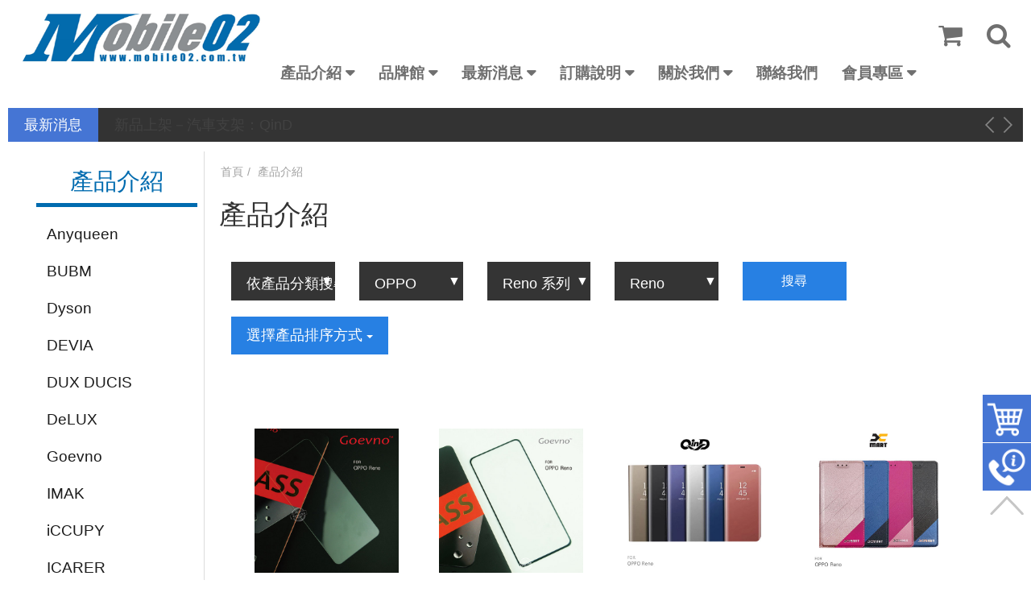

--- FILE ---
content_type: text/html; charset=UTF-8
request_url: https://www.mobile02.com.tw/products.php?func=search&cate_type=cate&pcb_id=cate_83&pcb_sub_id=998&pcb_subsub_id=934&fx=p_list
body_size: 23676
content:
<!DOCTYPE html>
<html lang="zh-TW">
<head>
<meta charset="UTF-8">

<title>  </title>
<meta name="Description" content="" />
<meta name="keywords" content="" />
<meta name="viewport" content="width=device-width, initial-scale=1.0">
<link rel="stylesheet" href="/css/bootstrap.css">
<link rel="stylesheet" href="/css/font-awesome.css">
<link rel="stylesheet" href="/css/animate.css">
<link rel="stylesheet" href="/css/flickity.css">
<link rel="stylesheet" href="/css/fixed-right.css">
<link rel="stylesheet" href="/css/rwd_table.css">
<link rel="stylesheet" href="/css/jquery.bxslider.css">
<link rel="stylesheet" href="/css/bootsnav.css">
<link rel="stylesheet" href="/css/main.css">
<link rel="stylesheet" href="/css/responsive_fix.css">
<script src="/js/vendor/modernizr-2.8.3-respond-1.4.2.min.js"></script>
<script src="//ajax.googleapis.com/ajax/libs/jquery/1.11.2/jquery.min.js"></script> 
<script>window.jQuery || document.write('<script src="js/vendor/jquery-1.11.2.min.js"><\/script>')</script> 

<script>
$(document).ready(function() {
    $('#thesame').click(function(){
        if($(this).prop('checked')){
            $("[name^='m_']").each(function() {
                 o_fields=$(this).attr("name").replace(/m_/, "o_");
                 if(o_fields !='o_contact_s'){
                    $("[name='"+o_fields+"']").val($(this).val());
                 }
            });
            $("#o_contact_s0").get(0).checked = $("#m_contact_s0").get(0).checked;
            $("#o_contact_s1").get(0).checked = $("#m_contact_s1").get(0).checked;
        }else{
            $("[name^='o_']").each(function() {
                 o_fields=$(this).attr("name");
                 if(o_fields !='o_contact_s'){
                    $("[name='"+o_fields+"']").val('');
                 }
            });
            $("#o_contact_s0").get(0).checked = true;
        }
    });
});
</script>


<script>
function cookie_num_load(){
	jQuery.post("/cart.php", {
		func : "cookie_num",
	}, function(DATA,STATUS){
		if(STATUS == "success"){
			jQuery("#cart_num1").html(DATA);
            jQuery("#cart_num2").html(DATA);
		}
	});
	jQuery.post("/cart.php", {
		func : "top_cart_temp",
	}, function(DATA,STATUS){
		if(STATUS == "success"){
			jQuery("#cart_temp").html(DATA);
		}
	});
}
function del_cart(p_c_key){
	jQuery.post("/cart.php", {
		func : "del_cart",
        p_c_key:p_c_key,
	}, function(DATA,STATUS){
		if(STATUS == "success"){
			jQuery("#cart_num1").html(DATA);
            jQuery.post("/cart.php", {
                func : "top_cart_temp",
            }, function(DATA,STATUS){
                if(STATUS == "success"){
                    jQuery("#cart_temp").html("");
                    jQuery("#cart_temp").html(DATA);
                }
            });
		}
	});

}
</script>
<script>    
$(document).ready(function() {
    cookie_num_load();
});
</script>
</head>
<body>
<div id="wrapper">
  <header> 
    <!-- Start Navigation -->
    <nav class="navbar navbar-default navbar-mobile bootsnav"> 
      
      <!-- Start Top Search -->
      <form name="search_form" action="/products.php">
      <div class="top-search">
        <div class="container">
          <div class="input-group"> <span class="input-group-addon"><i class="fa fa-search fa-2x"></i></span>
          
 <input type="text" name="kw" value="" class="form-control" placeholder="請輸入搜尋關鍵字">
 <input type="hidden" name="func" value="search">
          
            <span class="input-group-addon close-search"><i class="fa fa-times fa-2x"></i></span> </div>
        </div>
      </div>
      </form>
      <!-- End Top Search -->
      
      <div class="container"> 
        <!-- Start Atribute Navigation -->
        <div class="attr-nav">
          <ul>
            <li class="dropdown"> <a href="cart.php" class="dropdown-toggle" data-toggle="dropdown" > <i class="fa fa-shopping-cart fa-2x"></i> <span class="badge" id="cart_num1"></span> </a>
              <div id="cart_temp"></div>
            </li>
            <li class="search"><a href="#"><i class="fa fa-search fa-2x"></i></a></li>
          </ul>
        </div>
        <!-- End Atribute Navigation --> 
        
        <!-- Start Header Navigation -->
        <div class="navbar-header">
          <button type="button" class="navbar-toggle" data-toggle="collapse" data-target="#navbar-menu"> <i class="fa fa-bars"></i> </button>
          <a class="navbar-brand" href="/"><img src="/images/logo.png" class="logo" alt=""></a> </div>
        <!-- End Header Navigation --> 
        <!-- Collect the nav links, forms, and other content for toggling -->
        <div class="collapse navbar-collapse" id="navbar-menu">
          <ul class="nav navbar-nav navbar-right" data-in="fadeInDown" data-out="fadeOutUp">
            <li class="dropdown"> <a href="/products.php" class="dropdown-toggle" data-toggle="dropdown" >產品介紹</a>
              <ul class="dropdown-menu">
                <li class="dropdown"> <a href="/products.php?func=search&cate_type=cate&pcb_id=cate_1332&fx=p_list" class="dropdown-toggle" data-toggle="dropdown" >MOREFINE 迷你電腦</a>
                  <ul class="dropdown-menu">
                    <li class="dropdown"> <a href="/products.php?func=search&cate_type=cate&pcb_id=cate_1332&pcb_sub_id=1669&fx=p_list"  >效能絕佳辦公娛樂兼具 - S700 (Intel)</a>
                    </li>
                    <li class="dropdown"> <a href="/products.php?func=search&cate_type=cate&pcb_id=cate_1332&pcb_sub_id=1783&fx=p_list"  >AI 本地運算中心 - H1 (AMD)</a>
                    </li>
                    <li class="dropdown"> <a href="/products.php?func=search&cate_type=cate&pcb_id=cate_1332&pcb_sub_id=1565&fx=p_list"  >效能絕佳玩遊戲 - M600 (AMD)</a>
                    </li>
                    <li class="dropdown"> <a href="/products.php?func=search&cate_type=cate&pcb_id=cate_1332&pcb_sub_id=1643&fx=p_list"  >一體含螢幕好方便 - M11 (Intel)</a>
                    </li>
                    <li class="dropdown"> <a href="/products.php?func=search&cate_type=cate&pcb_id=cate_1332&pcb_sub_id=1780&fx=p_list"  >輕度娛樂文書 - M10 (Intel)</a>
                    </li>
                    <li class="dropdown"> <a href="/products.php?func=search&cate_type=cate&pcb_id=cate_1332&pcb_sub_id=1667&fx=p_list"  >娛樂辦公皆好用 - M9S (升級版)(Intel)</a>
                    </li>
                    <li class="dropdown"> <a href="/products.php?func=search&cate_type=cate&pcb_id=cate_1332&pcb_sub_id=1668&fx=p_list"  >娛樂辦公皆好用 - M9 (升級版)(Intel)</a>
                    </li>
                    <li class="dropdown"> <a href="/products.php?func=search&cate_type=cate&pcb_id=cate_1332&pcb_sub_id=1563&fx=p_list"  >娛樂辦公皆好用 - M9 (Intel)</a>
                    </li>
                    <li class="dropdown"> <a href="/products.php?func=search&cate_type=cate&pcb_id=cate_1332&pcb_sub_id=1562&fx=p_list"  >輕度娛樂文書 - M8 (Intel)</a>
                    </li>
                    <li class="dropdown"> <a href="/products.php?func=search&cate_type=cate&pcb_id=cate_1332&pcb_sub_id=1666&fx=p_list"  >高 CP 輕文書小升級 - M8S (Intel)</a>
                    </li>
                    <li class="dropdown"> <a href="/products.php?func=search&cate_type=cate&pcb_id=cate_1332&pcb_sub_id=1560&fx=p_list"  >CP 最高輕文書 - M6S (Intel)</a>
                    </li>
                    <li class="dropdown"> <a href="/products.php?func=search&cate_type=cate&pcb_id=cate_1332&pcb_sub_id=1561&fx=p_list"  >輕巧迷你隨身帶 - M1K (Intel)</a>
                    </li>
                  </ul>
                </li>
                <li class="dropdown"> <a href="/products.php?func=search&cate_type=cate&pcb_id=cate_1272&fx=p_list" class="dropdown-toggle" data-toggle="dropdown" >網路電視盒</a>
                  <ul class="dropdown-menu">
                    <li class="dropdown"> <a href="/products.php?func=search&cate_type=cate&pcb_id=cate_1272&pcb_sub_id=1656&fx=p_list"  >走到哪帶到哪</a>
                    </li>
                    <li class="dropdown"> <a href="/products.php?func=search&cate_type=cate&pcb_id=cate_1272&pcb_sub_id=1321&fx=p_list"  >電視盒配件</a>
                    </li>
                    <li class="dropdown"> <a href="/products.php?func=search&cate_type=cate&pcb_id=cate_1272&pcb_sub_id=1325&fx=p_list"  >電視盒/車機</a>
                    </li>
                    <li class="dropdown"> <a href="/products.php?func=search&cate_type=cate&pcb_id=cate_1272&pcb_sub_id=1584&fx=p_list"  >車機/專用配件</a>
                    </li>
                  </ul>
                </li>
                <li class="dropdown"> <a href="/products.php?func=search&cate_type=cate&pcb_id=cate_1268&fx=p_list" class="dropdown-toggle" data-toggle="dropdown" >客製膜專區</a>
                  <ul class="dropdown-menu">
                    <li class="dropdown"> <a href="/products.php?func=search&cate_type=cate&pcb_id=cate_1268&pcb_sub_id=1260&fx=p_list"  >切膜機/UV固化機/背膜相片機</a>
                    </li>
                    <li class="dropdown"> <a href="/products.php?func=search&cate_type=cate&pcb_id=cate_1268&pcb_sub_id=1712&fx=p_list"  >膜料類別</a>
                    </li>
                  </ul>
                </li>
                <li class="dropdown"> <a href="/products.php?func=search&cate_type=cate&pcb_id=cate_1&fx=p_list" class="dropdown-toggle" data-toggle="dropdown" >Apple 蘋果</a>
                  <ul class="dropdown-menu">
                    <li class="dropdown"> <a href="/products.php?func=search&cate_type=cate&pcb_id=cate_1&pcb_sub_id=1710&fx=p_list"  >Mac Mini</a>
                    </li>
                    <li class="dropdown"> <a href="/products.php?func=search&cate_type=cate&pcb_id=cate_1&pcb_sub_id=351&fx=p_list" class="dropdown-toggle" data-toggle="dropdown" >iPod</a>
                      <ul class="dropdown-menu">
                        <li><a href="/products.php?func=search&cate_type=cate&pcb_id=cate_1&pcb_sub_id=351&pcb_subsub_id=352&fx=p_list">iPod Touch 7/ Touch 6</a></li>
                      </ul>
                    </li>
                    <li class="dropdown"> <a href="/products.php?func=search&cate_type=cate&pcb_id=cate_1&pcb_sub_id=108&fx=p_list" class="dropdown-toggle" data-toggle="dropdown" >MacBook</a>
                      <ul class="dropdown-menu">
                        <li><a href="/products.php?func=search&cate_type=cate&pcb_id=cate_1&pcb_sub_id=108&pcb_subsub_id=470&fx=p_list">Macbook Pro 15</a></li>
                        <li><a href="/products.php?func=search&cate_type=cate&pcb_id=cate_1&pcb_sub_id=108&pcb_subsub_id=345&fx=p_list">Macbook Pro 13</a></li>
                        <li><a href="/products.php?func=search&cate_type=cate&pcb_id=cate_1&pcb_sub_id=108&pcb_subsub_id=343&fx=p_list">Macbook Air 11</a></li>
                        <li><a href="/products.php?func=search&cate_type=cate&pcb_id=cate_1&pcb_sub_id=108&pcb_subsub_id=342&fx=p_list">Macbook Air 13</a></li>
                        <li><a href="/products.php?func=search&cate_type=cate&pcb_id=cate_1&pcb_sub_id=108&pcb_subsub_id=344&fx=p_list">Macbook 12</a></li>
                        <li><a href="/products.php?func=search&cate_type=cate&pcb_id=cate_1&pcb_sub_id=108&pcb_subsub_id=583&fx=p_list">Macbook Pro 15 (2016/11 新款)</a></li>
                        <li><a href="/products.php?func=search&cate_type=cate&pcb_id=cate_1&pcb_sub_id=108&pcb_subsub_id=584&fx=p_list">Macbook Pro 13 (2016/11 新款)</a></li>
                        <li><a href="/products.php?func=search&cate_type=cate&pcb_id=cate_1&pcb_sub_id=108&pcb_subsub_id=895&fx=p_list">MacBook Air (2018/12 新款)</a></li>
                        <li><a href="/products.php?func=search&cate_type=cate&pcb_id=cate_1&pcb_sub_id=108&pcb_subsub_id=1036&fx=p_list">MacBook Pro 16</a></li>
                        <li><a href="/products.php?func=search&cate_type=cate&pcb_id=cate_1&pcb_sub_id=108&pcb_subsub_id=1035&fx=p_list">MacBook Pro 13 (2019)</a></li>
                        <li><a href="/products.php?func=search&cate_type=cate&pcb_id=cate_1&pcb_sub_id=108&pcb_subsub_id=1199&fx=p_list">MacBook Pro Air 13 (2020)</a></li>
                        <li><a href="/products.php?func=search&cate_type=cate&pcb_id=cate_1&pcb_sub_id=108&pcb_subsub_id=1282&fx=p_list">MacBook Pro Pro 14 (2021)</a></li>
                        <li><a href="/products.php?func=search&cate_type=cate&pcb_id=cate_1&pcb_sub_id=108&pcb_subsub_id=1283&fx=p_list">MacBook Pro Pro 16 (2019/2021/2023)</a></li>
                        <li><a href="/products.php?func=search&cate_type=cate&pcb_id=cate_1&pcb_sub_id=108&pcb_subsub_id=1568&fx=p_list">MacBook Air/Pro 13.3 (2016-2021)</a></li>
                        <li><a href="/products.php?func=search&cate_type=cate&pcb_id=cate_1&pcb_sub_id=108&pcb_subsub_id=1569&fx=p_list">MacBook Air 13.6 (2022/2024)</a></li>
                        <li><a href="/products.php?func=search&cate_type=cate&pcb_id=cate_1&pcb_sub_id=108&pcb_subsub_id=1570&fx=p_list">MacBook Pro 15.4 (2017/2018)</a></li>
                        <li><a href="/products.php?func=search&cate_type=cate&pcb_id=cate_1&pcb_sub_id=108&pcb_subsub_id=1571&fx=p_list">MacBook Air 15.3 (2023/2024)</a></li>
                      </ul>
                    </li>
                    <li class="dropdown"> <a href="/products.php?func=search&cate_type=cate&pcb_id=cate_1&pcb_sub_id=1017&fx=p_list"  >AirPods Pro 1/2/3</a>
                    </li>
                    <li class="dropdown"> <a href="/products.php?func=search&cate_type=cate&pcb_id=cate_1&pcb_sub_id=1650&fx=p_list"  >AirPods 4</a>
                    </li>
                    <li class="dropdown"> <a href="/products.php?func=search&cate_type=cate&pcb_id=cate_1&pcb_sub_id=1246&fx=p_list"  >AirPods 3</a>
                    </li>
                    <li class="dropdown"> <a href="/products.php?func=search&cate_type=cate&pcb_id=cate_1&pcb_sub_id=805&fx=p_list"  >AirPods 1/2</a>
                    </li>
                    <li class="dropdown"> <a href="/products.php?func=search&cate_type=cate&pcb_id=cate_1&pcb_sub_id=512&fx=p_list"  >Apple Pencil 電容筆</a>
                    </li>
                    <li class="dropdown"> <a href="/products.php?func=search&cate_type=cate&pcb_id=cate_1&pcb_sub_id=1177&fx=p_list"  >AirTag 定位防丟器</a>
                    </li>
                    <li class="dropdown"> <a href="/products.php?func=search&cate_type=cate&pcb_id=cate_1&pcb_sub_id=131&fx=p_list" class="dropdown-toggle" data-toggle="dropdown" >Apple iPad 平板</a>
                      <ul class="dropdown-menu">
                        <li><a href="/products.php?func=search&cate_type=cate&pcb_id=cate_1&pcb_sub_id=131&pcb_subsub_id=132&fx=p_list">iPad 2/3/4</a></li>
                        <li><a href="/products.php?func=search&cate_type=cate&pcb_id=cate_1&pcb_sub_id=131&pcb_subsub_id=137&fx=p_list">iPad Air / Air 2</a></li>
                        <li><a href="/products.php?func=search&cate_type=cate&pcb_id=cate_1&pcb_sub_id=131&pcb_subsub_id=136&fx=p_list">iPad Mini 1/2/3</a></li>
                        <li><a href="/products.php?func=search&cate_type=cate&pcb_id=cate_1&pcb_sub_id=131&pcb_subsub_id=495&fx=p_list">iPad Pro 9.7</a></li>
                        <li><a href="/products.php?func=search&cate_type=cate&pcb_id=cate_1&pcb_sub_id=131&pcb_subsub_id=437&fx=p_list">iPad Mini(2019)/Mini 4</a></li>
                        <li><a href="/products.php?func=search&cate_type=cate&pcb_id=cate_1&pcb_sub_id=131&pcb_subsub_id=449&fx=p_list">iPad Pro 12.9</a></li>
                        <li><a href="/products.php?func=search&cate_type=cate&pcb_id=cate_1&pcb_sub_id=131&pcb_subsub_id=644&fx=p_list">iPad Air(2019)/Pro 10.5</a></li>
                        <li><a href="/products.php?func=search&cate_type=cate&pcb_id=cate_1&pcb_sub_id=131&pcb_subsub_id=635&fx=p_list">iPad (2017/2018)</a></li>
                        <li><a href="/products.php?func=search&cate_type=cate&pcb_id=cate_1&pcb_sub_id=131&pcb_subsub_id=860&fx=p_list">iPad Pro 12.9 (FaceID)</a></li>
                        <li><a href="/products.php?func=search&cate_type=cate&pcb_id=cate_1&pcb_sub_id=131&pcb_subsub_id=861&fx=p_list">iPad Pro 11 (FaceID)</a></li>
                        <li><a href="/products.php?func=search&cate_type=cate&pcb_id=cate_1&pcb_sub_id=131&pcb_subsub_id=996&fx=p_list">iPad 10.2 7/8/9(2021)</a></li>
                        <li><a href="/products.php?func=search&cate_type=cate&pcb_id=cate_1&pcb_sub_id=131&pcb_subsub_id=1043&fx=p_list">	iPad Pro 12.9 (2020)</a></li>
                        <li><a href="/products.php?func=search&cate_type=cate&pcb_id=cate_1&pcb_sub_id=131&pcb_subsub_id=1044&fx=p_list">iPad Pro 11 (2020)</a></li>
                        <li><a href="/products.php?func=search&cate_type=cate&pcb_id=cate_1&pcb_sub_id=131&pcb_subsub_id=1098&fx=p_list">iPad Air 4/5 10.9(M1)/Air 11(M2/M3)</a></li>
                        <li><a href="/products.php?func=search&cate_type=cate&pcb_id=cate_1&pcb_sub_id=131&pcb_subsub_id=1173&fx=p_list">iPad Air 13 (M2/M3)/iPad Pro 12.9 (2018~2022)</a></li>
                        <li><a href="/products.php?func=search&cate_type=cate&pcb_id=cate_1&pcb_sub_id=131&pcb_subsub_id=1172&fx=p_list">iPad Pro 11 (2021)</a></li>
                        <li><a href="/products.php?func=search&cate_type=cate&pcb_id=cate_1&pcb_sub_id=131&pcb_subsub_id=1208&fx=p_list">iPad Mini 6/Mini 7(A17 Pro)</a></li>
                        <li><a href="/products.php?func=search&cate_type=cate&pcb_id=cate_1&pcb_sub_id=131&pcb_subsub_id=1375&fx=p_list">iPad 10.9(2022)/11(A16)</a></li>
                        <li><a href="/products.php?func=search&cate_type=cate&pcb_id=cate_1&pcb_sub_id=131&pcb_subsub_id=1582&fx=p_list">iPad Pro 11 (M4 / M5)</a></li>
                        <li><a href="/products.php?func=search&cate_type=cate&pcb_id=cate_1&pcb_sub_id=131&pcb_subsub_id=1591&fx=p_list">iPad Pro 13 (M4 / M5)</a></li>
                      </ul>
                    </li>
                    <li class="dropdown"> <a href="/products.php?func=search&cate_type=cate&pcb_id=cate_1&pcb_sub_id=45&fx=p_list" class="dropdown-toggle" data-toggle="dropdown" >Apple iPhone 手機</a>
                      <ul class="dropdown-menu">
                        <li><a href="/products.php?func=search&cate_type=cate&pcb_id=cate_1&pcb_sub_id=45&pcb_subsub_id=5&fx=p_list">iPhone 6 / 6S Plus</a></li>
                        <li><a href="/products.php?func=search&cate_type=cate&pcb_id=cate_1&pcb_sub_id=45&pcb_subsub_id=4&fx=p_list">iPhone 4/4S/5/5S/6/6S/7/8</a></li>
                        <li><a href="/products.php?func=search&cate_type=cate&pcb_id=cate_1&pcb_sub_id=45&pcb_subsub_id=535&fx=p_list">iPhone 7 / 8 Plus</a></li>
                        <li><a href="/products.php?func=search&cate_type=cate&pcb_id=cate_1&pcb_sub_id=45&pcb_subsub_id=657&fx=p_list">iPhone X/Xs</a></li>
                        <li><a href="/products.php?func=search&cate_type=cate&pcb_id=cate_1&pcb_sub_id=45&pcb_subsub_id=766&fx=p_list">iPhone Xs Max</a></li>
                        <li><a href="/products.php?func=search&cate_type=cate&pcb_id=cate_1&pcb_sub_id=45&pcb_subsub_id=765&fx=p_list">iPhone XR</a></li>
                        <li><a href="/products.php?func=search&cate_type=cate&pcb_id=cate_1&pcb_sub_id=45&pcb_subsub_id=990&fx=p_list">iPhone 11 Pro Max 6.5</a></li>
                        <li><a href="/products.php?func=search&cate_type=cate&pcb_id=cate_1&pcb_sub_id=45&pcb_subsub_id=992&fx=p_list">iPhone 11 Pro 5.8</a></li>
                        <li><a href="/products.php?func=search&cate_type=cate&pcb_id=cate_1&pcb_sub_id=45&pcb_subsub_id=991&fx=p_list">iPhone 11 6.1</a></li>
                        <li><a href="/products.php?func=search&cate_type=cate&pcb_id=cate_1&pcb_sub_id=45&pcb_subsub_id=534&fx=p_list">iPhone 7 / 8 / SE 20 / SE 22</a></li>
                        <li><a href="/products.php?func=search&cate_type=cate&pcb_id=cate_1&pcb_sub_id=45&pcb_subsub_id=1082&fx=p_list">iPhone 12 Pro Max</a></li>
                        <li><a href="/products.php?func=search&cate_type=cate&pcb_id=cate_1&pcb_sub_id=45&pcb_subsub_id=1081&fx=p_list">iPhone 12/12 Pro</a></li>
                        <li><a href="/products.php?func=search&cate_type=cate&pcb_id=cate_1&pcb_sub_id=45&pcb_subsub_id=1080&fx=p_list">iPhone 12 mini</a></li>
                        <li><a href="/products.php?func=search&cate_type=cate&pcb_id=cate_1&pcb_sub_id=45&pcb_subsub_id=1203&fx=p_list">iPhone 13 Pro Max</a></li>
                        <li><a href="/products.php?func=search&cate_type=cate&pcb_id=cate_1&pcb_sub_id=45&pcb_subsub_id=1204&fx=p_list">iPhone 13</a></li>
                        <li><a href="/products.php?func=search&cate_type=cate&pcb_id=cate_1&pcb_sub_id=45&pcb_subsub_id=1226&fx=p_list">iPhone 13 Pro</a></li>
                        <li><a href="/products.php?func=search&cate_type=cate&pcb_id=cate_1&pcb_sub_id=45&pcb_subsub_id=1205&fx=p_list">iPhone 13 mini</a></li>
                        <li><a href="/products.php?func=search&cate_type=cate&pcb_id=cate_1&pcb_sub_id=45&pcb_subsub_id=1351&fx=p_list">iPhone 14</a></li>
                        <li><a href="/products.php?func=search&cate_type=cate&pcb_id=cate_1&pcb_sub_id=45&pcb_subsub_id=1352&fx=p_list">iPhone 14 Pro Max</a></li>
                        <li><a href="/products.php?func=search&cate_type=cate&pcb_id=cate_1&pcb_sub_id=45&pcb_subsub_id=1353&fx=p_list">iPhone 14 Pro</a></li>
                        <li><a href="/products.php?func=search&cate_type=cate&pcb_id=cate_1&pcb_sub_id=45&pcb_subsub_id=1354&fx=p_list">iPhone 14 Plus</a></li>
                        <li><a href="/products.php?func=search&cate_type=cate&pcb_id=cate_1&pcb_sub_id=45&pcb_subsub_id=1685&fx=p_list">iPhone 16e</a></li>
                        <li><a href="/products.php?func=search&cate_type=cate&pcb_id=cate_1&pcb_sub_id=45&pcb_subsub_id=1475&fx=p_list">iPhone 15</a></li>
                        <li><a href="/products.php?func=search&cate_type=cate&pcb_id=cate_1&pcb_sub_id=45&pcb_subsub_id=1476&fx=p_list">iPhone 15 Plus</a></li>
                        <li><a href="/products.php?func=search&cate_type=cate&pcb_id=cate_1&pcb_sub_id=45&pcb_subsub_id=1477&fx=p_list">iPhone 15 Pro</a></li>
                        <li><a href="/products.php?func=search&cate_type=cate&pcb_id=cate_1&pcb_sub_id=45&pcb_subsub_id=1478&fx=p_list">iPhone 15 Pro Max</a></li>
                        <li><a href="/products.php?func=search&cate_type=cate&pcb_id=cate_1&pcb_sub_id=45&pcb_subsub_id=1604&fx=p_list">iPhone 16</a></li>
                        <li><a href="/products.php?func=search&cate_type=cate&pcb_id=cate_1&pcb_sub_id=45&pcb_subsub_id=1605&fx=p_list">iPhone 16 Plus</a></li>
                        <li><a href="/products.php?func=search&cate_type=cate&pcb_id=cate_1&pcb_sub_id=45&pcb_subsub_id=1606&fx=p_list">iPhone 16 Pro</a></li>
                        <li><a href="/products.php?func=search&cate_type=cate&pcb_id=cate_1&pcb_sub_id=45&pcb_subsub_id=1607&fx=p_list">iPhone 16 Pro Max</a></li>
                        <li><a href="/products.php?func=search&cate_type=cate&pcb_id=cate_1&pcb_sub_id=45&pcb_subsub_id=1731&fx=p_list">iPhone 17</a></li>
                        <li><a href="/products.php?func=search&cate_type=cate&pcb_id=cate_1&pcb_sub_id=45&pcb_subsub_id=1732&fx=p_list">iPhone 17 Pro Max</a></li>
                        <li><a href="/products.php?func=search&cate_type=cate&pcb_id=cate_1&pcb_sub_id=45&pcb_subsub_id=1733&fx=p_list">iPhone 17 Pro</a></li>
                        <li><a href="/products.php?func=search&cate_type=cate&pcb_id=cate_1&pcb_sub_id=45&pcb_subsub_id=1734&fx=p_list">iPhone Air</a></li>
                      </ul>
                    </li>
                    <li class="dropdown"> <a href="/products.php?func=search&cate_type=cate&pcb_id=cate_1&pcb_sub_id=46&fx=p_list" class="dropdown-toggle" data-toggle="dropdown" >Apple Watch 手錶</a>
                      <ul class="dropdown-menu">
                        <li><a href="/products.php?func=search&cate_type=cate&pcb_id=cate_1&pcb_sub_id=46&pcb_subsub_id=1440&fx=p_list">Watch Ultra / Ultra 2 / Ultra 3</a></li>
                        <li><a href="/products.php?func=search&cate_type=cate&pcb_id=cate_1&pcb_sub_id=46&pcb_subsub_id=1625&fx=p_list">Series 10 / S11</a></li>
                        <li><a href="/products.php?func=search&cate_type=cate&pcb_id=cate_1&pcb_sub_id=46&pcb_subsub_id=1444&fx=p_list">Series 7 / S8 / S9</a></li>
                        <li><a href="/products.php?func=search&cate_type=cate&pcb_id=cate_1&pcb_sub_id=46&pcb_subsub_id=1442&fx=p_list">Series 4 / S5 /S6 / SE / SE2 / SE3</a></li>
                        <li><a href="/products.php?func=search&cate_type=cate&pcb_id=cate_1&pcb_sub_id=46&pcb_subsub_id=1443&fx=p_list">Series 2 / Series 3</a></li>
                        <li><a href="/products.php?func=search&cate_type=cate&pcb_id=cate_1&pcb_sub_id=46&pcb_subsub_id=1521&fx=p_list">錶帶 - 49mm 專用</a></li>
                        <li><a href="/products.php?func=search&cate_type=cate&pcb_id=cate_1&pcb_sub_id=46&pcb_subsub_id=25&fx=p_list">錶帶 - 42/44/45/46/49mm</a></li>
                        <li><a href="/products.php?func=search&cate_type=cate&pcb_id=cate_1&pcb_sub_id=46&pcb_subsub_id=24&fx=p_list">錶帶 - 38/40/41/42(十代)mm</a></li>
                      </ul>
                    </li>
                  </ul>
                </li>
                <li class="dropdown"> <a href="/products.php?func=search&cate_type=cate&pcb_id=cate_2&fx=p_list" class="dropdown-toggle" data-toggle="dropdown" >SAMSUNG 三星</a>
                  <ul class="dropdown-menu">
                    <li class="dropdown"> <a href="/products.php?func=search&cate_type=cate&pcb_id=cate_2&pcb_sub_id=1658&fx=p_list"  >SASMUNG 觸控筆</a>
                    </li>
                    <li class="dropdown"> <a href="/products.php?func=search&cate_type=cate&pcb_id=cate_2&pcb_sub_id=464&fx=p_list"  >Galaxy Watch 手錶</a>
                    </li>
                    <li class="dropdown"> <a href="/products.php?func=search&cate_type=cate&pcb_id=cate_2&pcb_sub_id=149&fx=p_list" class="dropdown-toggle" data-toggle="dropdown" >Core 系列</a>
                      <ul class="dropdown-menu">
                        <li><a href="/products.php?func=search&cate_type=cate&pcb_id=cate_2&pcb_sub_id=149&pcb_subsub_id=150&fx=p_list">Core Prime G360</a></li>
                        <li><a href="/products.php?func=search&cate_type=cate&pcb_id=cate_2&pcb_sub_id=149&pcb_subsub_id=194&fx=p_list">Core Lite G3586V</a></li>
                        <li><a href="/products.php?func=search&cate_type=cate&pcb_id=cate_2&pcb_sub_id=149&pcb_subsub_id=195&fx=p_list">Core i8260</a></li>
                      </ul>
                    </li>
                    <li class="dropdown"> <a href="/products.php?func=search&cate_type=cate&pcb_id=cate_2&pcb_sub_id=151&fx=p_list" class="dropdown-toggle" data-toggle="dropdown" >Grand 系列</a>
                      <ul class="dropdown-menu">
                        <li><a href="/products.php?func=search&cate_type=cate&pcb_id=cate_2&pcb_sub_id=151&pcb_subsub_id=152&fx=p_list">Grand Max G7200</a></li>
                        <li><a href="/products.php?func=search&cate_type=cate&pcb_id=cate_2&pcb_sub_id=151&pcb_subsub_id=153&fx=p_list">Grand Prime G5308W</a></li>
                        <li><a href="/products.php?func=search&cate_type=cate&pcb_id=cate_2&pcb_sub_id=151&pcb_subsub_id=191&fx=p_list">Grand 2 G7102 G7106</a></li>
                      </ul>
                    </li>
                    <li class="dropdown"> <a href="/products.php?func=search&cate_type=cate&pcb_id=cate_2&pcb_sub_id=52&fx=p_list" class="dropdown-toggle" data-toggle="dropdown" >Galaxy Tab 平板</a>
                      <ul class="dropdown-menu">
                        <li><a href="/products.php?func=search&cate_type=cate&pcb_id=cate_2&pcb_sub_id=52&pcb_subsub_id=680&fx=p_list">Galaxy Tab A 8.0 (2017)</a></li>
                        <li><a href="/products.php?func=search&cate_type=cate&pcb_id=cate_2&pcb_sub_id=52&pcb_subsub_id=634&fx=p_list">Galaxy Tab S3</a></li>
                        <li><a href="/products.php?func=search&cate_type=cate&pcb_id=cate_2&pcb_sub_id=52&pcb_subsub_id=540&fx=p_list">Galaxy Tab J 7.0</a></li>
                        <li><a href="/products.php?func=search&cate_type=cate&pcb_id=cate_2&pcb_sub_id=52&pcb_subsub_id=541&fx=p_list">Galaxy Tab E 9.6</a></li>
                        <li><a href="/products.php?func=search&cate_type=cate&pcb_id=cate_2&pcb_sub_id=52&pcb_subsub_id=503&fx=p_list">Galaxy Tab E 8.0 T377</a></li>
                        <li><a href="/products.php?func=search&cate_type=cate&pcb_id=cate_2&pcb_sub_id=52&pcb_subsub_id=572&fx=p_list">Galaxy Tab A 10.1 (2016) P580</a></li>
                        <li><a href="/products.php?func=search&cate_type=cate&pcb_id=cate_2&pcb_sub_id=52&pcb_subsub_id=126&fx=p_list">Galaxy Tab A 9.7 T550</a></li>
                        <li><a href="/products.php?func=search&cate_type=cate&pcb_id=cate_2&pcb_sub_id=52&pcb_subsub_id=502&fx=p_list">Galaxy Tab A 7.0 T280</a></li>
                        <li><a href="/products.php?func=search&cate_type=cate&pcb_id=cate_2&pcb_sub_id=52&pcb_subsub_id=197&fx=p_list">Galaxy Tab S 10.5 T805Y</a></li>
                        <li><a href="/products.php?func=search&cate_type=cate&pcb_id=cate_2&pcb_sub_id=52&pcb_subsub_id=198&fx=p_list">Galaxy Tab S 8.4 T705Y</a></li>
                        <li><a href="/products.php?func=search&cate_type=cate&pcb_id=cate_2&pcb_sub_id=52&pcb_subsub_id=205&fx=p_list">Galaxy Tab 3 7.0 T2100</a></li>
                        <li><a href="/products.php?func=search&cate_type=cate&pcb_id=cate_2&pcb_sub_id=52&pcb_subsub_id=418&fx=p_list">Galaxy Tab S2 9.7 T810</a></li>
                        <li><a href="/products.php?func=search&cate_type=cate&pcb_id=cate_2&pcb_sub_id=52&pcb_subsub_id=810&fx=p_list">Galaxy Tab A/A2 10.5 (2018)</a></li>
                        <li><a href="/products.php?func=search&cate_type=cate&pcb_id=cate_2&pcb_sub_id=52&pcb_subsub_id=809&fx=p_list">Galaxy Tab S4 10.5</a></li>
                        <li><a href="/products.php?func=search&cate_type=cate&pcb_id=cate_2&pcb_sub_id=52&pcb_subsub_id=956&fx=p_list">Tab S5e</a></li>
                        <li><a href="/products.php?func=search&cate_type=cate&pcb_id=cate_2&pcb_sub_id=52&pcb_subsub_id=954&fx=p_list">Tab A 10.1 (2019)</a></li>
                        <li><a href="/products.php?func=search&cate_type=cate&pcb_id=cate_2&pcb_sub_id=52&pcb_subsub_id=955&fx=p_list">Tab A 8.0 (2019) P200/P205</a></li>
                        <li><a href="/products.php?func=search&cate_type=cate&pcb_id=cate_2&pcb_sub_id=52&pcb_subsub_id=984&fx=p_list">Tab A 8.0 (2019) T290/T295</a></li>
                        <li><a href="/products.php?func=search&cate_type=cate&pcb_id=cate_2&pcb_sub_id=52&pcb_subsub_id=985&fx=p_list">Tab S6</a></li>
                        <li><a href="/products.php?func=search&cate_type=cate&pcb_id=cate_2&pcb_sub_id=52&pcb_subsub_id=1046&fx=p_list">Tab S6 Lite (2020~2024)</a></li>
                        <li><a href="/products.php?func=search&cate_type=cate&pcb_id=cate_2&pcb_sub_id=52&pcb_subsub_id=1099&fx=p_list">Tab S7 11吋</a></li>
                        <li><a href="/products.php?func=search&cate_type=cate&pcb_id=cate_2&pcb_sub_id=52&pcb_subsub_id=1100&fx=p_list">Tab S7+/S7 FE 12.4吋</a></li>
                        <li><a href="/products.php?func=search&cate_type=cate&pcb_id=cate_2&pcb_sub_id=52&pcb_subsub_id=1118&fx=p_list">Tab A7 2020</a></li>
                        <li><a href="/products.php?func=search&cate_type=cate&pcb_id=cate_2&pcb_sub_id=52&pcb_subsub_id=1200&fx=p_list">Tab A7 Lite</a></li>
                        <li><a href="/products.php?func=search&cate_type=cate&pcb_id=cate_2&pcb_sub_id=52&pcb_subsub_id=1257&fx=p_list">Tab A8 2021</a></li>
                        <li><a href="/products.php?func=search&cate_type=cate&pcb_id=cate_2&pcb_sub_id=52&pcb_subsub_id=1266&fx=p_list">Tab S8+</a></li>
                        <li><a href="/products.php?func=search&cate_type=cate&pcb_id=cate_2&pcb_sub_id=52&pcb_subsub_id=1267&fx=p_list">Tab S8</a></li>
                        <li><a href="/products.php?func=search&cate_type=cate&pcb_id=cate_2&pcb_sub_id=52&pcb_subsub_id=1289&fx=p_list">Tab S8 Ultra</a></li>
                        <li><a href="/products.php?func=search&cate_type=cate&pcb_id=cate_2&pcb_sub_id=52&pcb_subsub_id=1482&fx=p_list">Tab S9</a></li>
                        <li><a href="/products.php?func=search&cate_type=cate&pcb_id=cate_2&pcb_sub_id=52&pcb_subsub_id=1483&fx=p_list">Tab S9+</a></li>
                        <li><a href="/products.php?func=search&cate_type=cate&pcb_id=cate_2&pcb_sub_id=52&pcb_subsub_id=1484&fx=p_list">Tab S9 Ultra</a></li>
                        <li><a href="/products.php?func=search&cate_type=cate&pcb_id=cate_2&pcb_sub_id=52&pcb_subsub_id=1510&fx=p_list">Tab S10 Lite/S10FE / S9 FE / S9</a></li>
                        <li><a href="/products.php?func=search&cate_type=cate&pcb_id=cate_2&pcb_sub_id=52&pcb_subsub_id=1511&fx=p_list">Tab S9 FE+</a></li>
                        <li><a href="/products.php?func=search&cate_type=cate&pcb_id=cate_2&pcb_sub_id=52&pcb_subsub_id=1512&fx=p_list">Tab A9+ / A11+</a></li>
                        <li><a href="/products.php?func=search&cate_type=cate&pcb_id=cate_2&pcb_sub_id=52&pcb_subsub_id=1632&fx=p_list">Tab S10 Ultra</a></li>
                        <li><a href="/products.php?func=search&cate_type=cate&pcb_id=cate_2&pcb_sub_id=52&pcb_subsub_id=1633&fx=p_list">Tab S10+</a></li>
                        <li><a href="/products.php?func=search&cate_type=cate&pcb_id=cate_2&pcb_sub_id=52&pcb_subsub_id=1705&fx=p_list">Tab A9 / A11 8.7吋</a></li>
                        <li><a href="/products.php?func=search&cate_type=cate&pcb_id=cate_2&pcb_sub_id=52&pcb_subsub_id=1709&fx=p_list">Tab S10 FE+</a></li>
                        <li><a href="/products.php?func=search&cate_type=cate&pcb_id=cate_2&pcb_sub_id=52&pcb_subsub_id=1764&fx=p_list">Tab S11</a></li>
                        <li><a href="/products.php?func=search&cate_type=cate&pcb_id=cate_2&pcb_sub_id=52&pcb_subsub_id=1765&fx=p_list">Tab S11 Ultra</a></li>
                      </ul>
                    </li>
                    <li class="dropdown"> <a href="/products.php?func=search&cate_type=cate&pcb_id=cate_2&pcb_sub_id=47&fx=p_list" class="dropdown-toggle" data-toggle="dropdown" >Galaxy S 系列</a>
                      <ul class="dropdown-menu">
                        <li><a href="/products.php?func=search&cate_type=cate&pcb_id=cate_2&pcb_sub_id=47&pcb_subsub_id=871&fx=p_list">Galaxy S 舊系列</a></li>
                        <li><a href="/products.php?func=search&cate_type=cate&pcb_id=cate_2&pcb_sub_id=47&pcb_subsub_id=691&fx=p_list">Galaxy S9+</a></li>
                        <li><a href="/products.php?func=search&cate_type=cate&pcb_id=cate_2&pcb_sub_id=47&pcb_subsub_id=690&fx=p_list">Galaxy S9</a></li>
                        <li><a href="/products.php?func=search&cate_type=cate&pcb_id=cate_2&pcb_sub_id=47&pcb_subsub_id=624&fx=p_list">Galaxy S8 Plus</a></li>
                        <li><a href="/products.php?func=search&cate_type=cate&pcb_id=cate_2&pcb_sub_id=47&pcb_subsub_id=623&fx=p_list">Galaxy S8</a></li>
                        <li><a href="/products.php?func=search&cate_type=cate&pcb_id=cate_2&pcb_sub_id=47&pcb_subsub_id=473&fx=p_list">Galaxy S7 Edge G935F</a></li>
                        <li><a href="/products.php?func=search&cate_type=cate&pcb_id=cate_2&pcb_sub_id=47&pcb_subsub_id=474&fx=p_list">Galaxy S7 G930F</a></li>
                        <li><a href="/products.php?func=search&cate_type=cate&pcb_id=cate_2&pcb_sub_id=47&pcb_subsub_id=432&fx=p_list">Galaxy S6 Edge+ / Edge Plus G928F</a></li>
                        <li><a href="/products.php?func=search&cate_type=cate&pcb_id=cate_2&pcb_sub_id=47&pcb_subsub_id=26&fx=p_list">Galaxy S6 Edge G9250</a></li>
                        <li><a href="/products.php?func=search&cate_type=cate&pcb_id=cate_2&pcb_sub_id=47&pcb_subsub_id=7&fx=p_list">Galaxy S6 G920F</a></li>
                        <li><a href="/products.php?func=search&cate_type=cate&pcb_id=cate_2&pcb_sub_id=47&pcb_subsub_id=146&fx=p_list">Galaxy S5 G900</a></li>
                        <li><a href="/products.php?func=search&cate_type=cate&pcb_id=cate_2&pcb_sub_id=47&pcb_subsub_id=879&fx=p_list">Galaxy S10e</a></li>
                        <li><a href="/products.php?func=search&cate_type=cate&pcb_id=cate_2&pcb_sub_id=47&pcb_subsub_id=881&fx=p_list">Galaxy S10+</a></li>
                        <li><a href="/products.php?func=search&cate_type=cate&pcb_id=cate_2&pcb_sub_id=47&pcb_subsub_id=880&fx=p_list">Galaxy S10</a></li>
                        <li><a href="/products.php?func=search&cate_type=cate&pcb_id=cate_2&pcb_sub_id=47&pcb_subsub_id=1027&fx=p_list">Galaxy S20</a></li>
                        <li><a href="/products.php?func=search&cate_type=cate&pcb_id=cate_2&pcb_sub_id=47&pcb_subsub_id=1028&fx=p_list">Galaxy S20 Ultra</a></li>
                        <li><a href="/products.php?func=search&cate_type=cate&pcb_id=cate_2&pcb_sub_id=47&pcb_subsub_id=1029&fx=p_list">Galaxy S20+</a></li>
                        <li><a href="/products.php?func=search&cate_type=cate&pcb_id=cate_2&pcb_sub_id=47&pcb_subsub_id=1114&fx=p_list">Galaxy S20 FE</a></li>
                        <li><a href="/products.php?func=search&cate_type=cate&pcb_id=cate_2&pcb_sub_id=47&pcb_subsub_id=1133&fx=p_list">Galaxy S21</a></li>
                        <li><a href="/products.php?func=search&cate_type=cate&pcb_id=cate_2&pcb_sub_id=47&pcb_subsub_id=1134&fx=p_list">Galaxy S21+</a></li>
                        <li><a href="/products.php?func=search&cate_type=cate&pcb_id=cate_2&pcb_sub_id=47&pcb_subsub_id=1135&fx=p_list">Galaxy S21 Ultra</a></li>
                        <li><a href="/products.php?func=search&cate_type=cate&pcb_id=cate_2&pcb_sub_id=47&pcb_subsub_id=1252&fx=p_list">Galaxy S22</a></li>
                        <li><a href="/products.php?func=search&cate_type=cate&pcb_id=cate_2&pcb_sub_id=47&pcb_subsub_id=1253&fx=p_list">Galaxy S22+</a></li>
                        <li><a href="/products.php?func=search&cate_type=cate&pcb_id=cate_2&pcb_sub_id=47&pcb_subsub_id=1254&fx=p_list">Galaxy S22 Ultra</a></li>
                        <li><a href="/products.php?func=search&cate_type=cate&pcb_id=cate_2&pcb_sub_id=47&pcb_subsub_id=1265&fx=p_list">Galaxy S21 FE</a></li>
                        <li><a href="/products.php?func=search&cate_type=cate&pcb_id=cate_2&pcb_sub_id=47&pcb_subsub_id=1394&fx=p_list">Galaxy S23</a></li>
                        <li><a href="/products.php?func=search&cate_type=cate&pcb_id=cate_2&pcb_sub_id=47&pcb_subsub_id=1395&fx=p_list">Galaxy S23+</a></li>
                        <li><a href="/products.php?func=search&cate_type=cate&pcb_id=cate_2&pcb_sub_id=47&pcb_subsub_id=1396&fx=p_list">Galaxy S23 Ultra</a></li>
                        <li><a href="/products.php?func=search&cate_type=cate&pcb_id=cate_2&pcb_sub_id=47&pcb_subsub_id=1507&fx=p_list">Galaxy S23 FE</a></li>
                        <li><a href="/products.php?func=search&cate_type=cate&pcb_id=cate_2&pcb_sub_id=47&pcb_subsub_id=1514&fx=p_list">Galaxy S24</a></li>
                        <li><a href="/products.php?func=search&cate_type=cate&pcb_id=cate_2&pcb_sub_id=47&pcb_subsub_id=1515&fx=p_list">Galaxy S24+</a></li>
                        <li><a href="/products.php?func=search&cate_type=cate&pcb_id=cate_2&pcb_sub_id=47&pcb_subsub_id=1516&fx=p_list">Galaxy S24 Ultra</a></li>
                        <li><a href="/products.php?func=search&cate_type=cate&pcb_id=cate_2&pcb_sub_id=47&pcb_subsub_id=1634&fx=p_list">Galaxy S24 FE</a></li>
                        <li><a href="/products.php?func=search&cate_type=cate&pcb_id=cate_2&pcb_sub_id=47&pcb_subsub_id=1637&fx=p_list">Galaxy S25</a></li>
                        <li><a href="/products.php?func=search&cate_type=cate&pcb_id=cate_2&pcb_sub_id=47&pcb_subsub_id=1638&fx=p_list">Galaxy S25+</a></li>
                        <li><a href="/products.php?func=search&cate_type=cate&pcb_id=cate_2&pcb_sub_id=47&pcb_subsub_id=1639&fx=p_list">Galaxy S25 Ultra</a></li>
                        <li><a href="/products.php?func=search&cate_type=cate&pcb_id=cate_2&pcb_sub_id=47&pcb_subsub_id=1724&fx=p_list">Galaxy S25 Edge</a></li>
                        <li><a href="/products.php?func=search&cate_type=cate&pcb_id=cate_2&pcb_sub_id=47&pcb_subsub_id=1762&fx=p_list">Galaxy S25 FE</a></li>
                        <li><a href="/products.php?func=search&cate_type=cate&pcb_id=cate_2&pcb_sub_id=47&pcb_subsub_id=1789&fx=p_list">Galaxy S26</a></li>
                        <li><a href="/products.php?func=search&cate_type=cate&pcb_id=cate_2&pcb_sub_id=47&pcb_subsub_id=1790&fx=p_list">Galaxy S26+</a></li>
                        <li><a href="/products.php?func=search&cate_type=cate&pcb_id=cate_2&pcb_sub_id=47&pcb_subsub_id=1791&fx=p_list">Galaxy S26 Ultra</a></li>
                      </ul>
                    </li>
                    <li class="dropdown"> <a href="/products.php?func=search&cate_type=cate&pcb_id=cate_2&pcb_sub_id=1062&fx=p_list" class="dropdown-toggle" data-toggle="dropdown" >Galaxy M 系列</a>
                      <ul class="dropdown-menu">
                        <li><a href="/products.php?func=search&cate_type=cate&pcb_id=cate_2&pcb_sub_id=1062&pcb_subsub_id=1063&fx=p_list">Galaxy M11</a></li>
                        <li><a href="/products.php?func=search&cate_type=cate&pcb_id=cate_2&pcb_sub_id=1062&pcb_subsub_id=1162&fx=p_list">Galaxy M12</a></li>
                        <li><a href="/products.php?func=search&cate_type=cate&pcb_id=cate_2&pcb_sub_id=1062&pcb_subsub_id=1141&fx=p_list">Galaxy M21S</a></li>
                        <li><a href="/products.php?func=search&cate_type=cate&pcb_id=cate_2&pcb_sub_id=1062&pcb_subsub_id=1202&fx=p_list">Galaxy M32</a></li>
                        <li><a href="/products.php?func=search&cate_type=cate&pcb_id=cate_2&pcb_sub_id=1062&pcb_subsub_id=1318&fx=p_list">Galaxy M53 5G</a></li>
                        <li><a href="/products.php?func=search&cate_type=cate&pcb_id=cate_2&pcb_sub_id=1062&pcb_subsub_id=1319&fx=p_list">Galaxy M33 5G</a></li>
                        <li><a href="/products.php?func=search&cate_type=cate&pcb_id=cate_2&pcb_sub_id=1062&pcb_subsub_id=1355&fx=p_list">Galaxy M13 4G</a></li>
                        <li><a href="/products.php?func=search&cate_type=cate&pcb_id=cate_2&pcb_sub_id=1062&pcb_subsub_id=1451&fx=p_list">Galaxy M14 5G</a></li>
                        <li><a href="/products.php?func=search&cate_type=cate&pcb_id=cate_2&pcb_sub_id=1062&pcb_subsub_id=1506&fx=p_list">Galaxy M34 5G</a></li>
                      </ul>
                    </li>
                    <li class="dropdown"> <a href="/products.php?func=search&cate_type=cate&pcb_id=cate_2&pcb_sub_id=51&fx=p_list" class="dropdown-toggle" data-toggle="dropdown" >Galaxy J 系列</a>
                      <ul class="dropdown-menu">
                        <li><a href="/products.php?func=search&cate_type=cate&pcb_id=cate_2&pcb_sub_id=51&pcb_subsub_id=675&fx=p_list">Galaxy J7+</a></li>
                        <li><a href="/products.php?func=search&cate_type=cate&pcb_id=cate_2&pcb_sub_id=51&pcb_subsub_id=612&fx=p_list">Galaxy J7 Pro / J7(2017)</a></li>
                        <li><a href="/products.php?func=search&cate_type=cate&pcb_id=cate_2&pcb_sub_id=51&pcb_subsub_id=655&fx=p_list">Galaxy J3 Pro / J3(2017)</a></li>
                        <li><a href="/products.php?func=search&cate_type=cate&pcb_id=cate_2&pcb_sub_id=51&pcb_subsub_id=613&fx=p_list">Galaxy J5(2017)</a></li>
                        <li><a href="/products.php?func=search&cate_type=cate&pcb_id=cate_2&pcb_sub_id=51&pcb_subsub_id=551&fx=p_list">Galaxy J7 Prime</a></li>
                        <li><a href="/products.php?func=search&cate_type=cate&pcb_id=cate_2&pcb_sub_id=51&pcb_subsub_id=524&fx=p_list">Galaxy J7(2016)</a></li>
                        <li><a href="/products.php?func=search&cate_type=cate&pcb_id=cate_2&pcb_sub_id=51&pcb_subsub_id=347&fx=p_list">Galaxy J7</a></li>
                        <li><a href="/products.php?func=search&cate_type=cate&pcb_id=cate_2&pcb_sub_id=51&pcb_subsub_id=523&fx=p_list">Galaxy J5(2016)</a></li>
                        <li><a href="/products.php?func=search&cate_type=cate&pcb_id=cate_2&pcb_sub_id=51&pcb_subsub_id=435&fx=p_list">Galaxy J5</a></li>
                        <li><a href="/products.php?func=search&cate_type=cate&pcb_id=cate_2&pcb_sub_id=51&pcb_subsub_id=472&fx=p_list">Galaxy J3/J3(2016)</a></li>
                        <li><a href="/products.php?func=search&cate_type=cate&pcb_id=cate_2&pcb_sub_id=51&pcb_subsub_id=585&fx=p_list">Galaxy J2 Prime</a></li>
                        <li><a href="/products.php?func=search&cate_type=cate&pcb_id=cate_2&pcb_sub_id=51&pcb_subsub_id=453&fx=p_list">Galaxy J2</a></li>
                        <li><a href="/products.php?func=search&cate_type=cate&pcb_id=cate_2&pcb_sub_id=51&pcb_subsub_id=196&fx=p_list">Galaxy J N075</a></li>
                        <li><a href="/products.php?func=search&cate_type=cate&pcb_id=cate_2&pcb_sub_id=51&pcb_subsub_id=713&fx=p_list">Galaxy J2 Pro</a></li>
                        <li><a href="/products.php?func=search&cate_type=cate&pcb_id=cate_2&pcb_sub_id=51&pcb_subsub_id=744&fx=p_list">Galaxy J6</a></li>
                        <li><a href="/products.php?func=search&cate_type=cate&pcb_id=cate_2&pcb_sub_id=51&pcb_subsub_id=745&fx=p_list">Galaxy J4</a></li>
                        <li><a href="/products.php?func=search&cate_type=cate&pcb_id=cate_2&pcb_sub_id=51&pcb_subsub_id=761&fx=p_list">Galaxy J8</a></li>
                        <li><a href="/products.php?func=search&cate_type=cate&pcb_id=cate_2&pcb_sub_id=51&pcb_subsub_id=831&fx=p_list">Galaxy J4+</a></li>
                        <li><a href="/products.php?func=search&cate_type=cate&pcb_id=cate_2&pcb_sub_id=51&pcb_subsub_id=832&fx=p_list">Galaxy J6+</a></li>
                        <li><a href="/products.php?func=search&cate_type=cate&pcb_id=cate_2&pcb_sub_id=51&pcb_subsub_id=906&fx=p_list">Galaxy J4+ 2018</a></li>
                        <li><a href="/products.php?func=search&cate_type=cate&pcb_id=cate_2&pcb_sub_id=51&pcb_subsub_id=907&fx=p_list">Galaxy J4 2018</a></li>
                      </ul>
                    </li>
                    <li class="dropdown"> <a href="/products.php?func=search&cate_type=cate&pcb_id=cate_2&pcb_sub_id=49&fx=p_list" class="dropdown-toggle" data-toggle="dropdown" >Galaxy E 系列</a>
                      <ul class="dropdown-menu">
                        <li><a href="/products.php?func=search&cate_type=cate&pcb_id=cate_2&pcb_sub_id=49&pcb_subsub_id=113&fx=p_list">Galaxy E7</a></li>
                        <li><a href="/products.php?func=search&cate_type=cate&pcb_id=cate_2&pcb_sub_id=49&pcb_subsub_id=112&fx=p_list">Galaxy E5</a></li>
                      </ul>
                    </li>
                    <li class="dropdown"> <a href="/products.php?func=search&cate_type=cate&pcb_id=cate_2&pcb_sub_id=50&fx=p_list" class="dropdown-toggle" data-toggle="dropdown" >Galaxy Note 系列</a>
                      <ul class="dropdown-menu">
                        <li><a href="/products.php?func=search&cate_type=cate&pcb_id=cate_2&pcb_sub_id=50&pcb_subsub_id=270&fx=p_list">Galaxy Note 10.1 2014 P600</a></li>
                        <li><a href="/products.php?func=search&cate_type=cate&pcb_id=cate_2&pcb_sub_id=50&pcb_subsub_id=185&fx=p_list">Galaxy Note 3 Neo N7505</a></li>
                        <li><a href="/products.php?func=search&cate_type=cate&pcb_id=cate_2&pcb_sub_id=50&pcb_subsub_id=147&fx=p_list">Galaxy Note 3 N900</a></li>
                        <li><a href="/products.php?func=search&cate_type=cate&pcb_id=cate_2&pcb_sub_id=50&pcb_subsub_id=148&fx=p_list">Galaxy Note 4 N9100 / N910U</a></li>
                        <li><a href="/products.php?func=search&cate_type=cate&pcb_id=cate_2&pcb_sub_id=50&pcb_subsub_id=27&fx=p_list">Galaxy Note Edge</a></li>
                        <li><a href="/products.php?func=search&cate_type=cate&pcb_id=cate_2&pcb_sub_id=50&pcb_subsub_id=393&fx=p_list">Galaxy Note 5 N9200 / N9208</a></li>
                        <li><a href="/products.php?func=search&cate_type=cate&pcb_id=cate_2&pcb_sub_id=50&pcb_subsub_id=659&fx=p_list">Galaxy Note 8</a></li>
                        <li><a href="/products.php?func=search&cate_type=cate&pcb_id=cate_2&pcb_sub_id=50&pcb_subsub_id=755&fx=p_list">Galaxy Note 9</a></li>
                        <li><a href="/products.php?func=search&cate_type=cate&pcb_id=cate_2&pcb_sub_id=50&pcb_subsub_id=971&fx=p_list">Galaxy Note 10+</a></li>
                        <li><a href="/products.php?func=search&cate_type=cate&pcb_id=cate_2&pcb_sub_id=50&pcb_subsub_id=970&fx=p_list">Galaxy Note 10</a></li>
                        <li><a href="/products.php?func=search&cate_type=cate&pcb_id=cate_2&pcb_sub_id=50&pcb_subsub_id=1078&fx=p_list">Galaxy Note 20</a></li>
                        <li><a href="/products.php?func=search&cate_type=cate&pcb_id=cate_2&pcb_sub_id=50&pcb_subsub_id=1079&fx=p_list">Galaxy Note 20 Ultra</a></li>
                        <li><a href="/products.php?func=search&cate_type=cate&pcb_id=cate_2&pcb_sub_id=50&pcb_subsub_id=1031&fx=p_list">Galaxy Note 10 Lite</a></li>
                      </ul>
                    </li>
                    <li class="dropdown"> <a href="/products.php?func=search&cate_type=cate&pcb_id=cate_2&pcb_sub_id=615&fx=p_list" class="dropdown-toggle" data-toggle="dropdown" >Galaxy C 系列</a>
                      <ul class="dropdown-menu">
                        <li><a href="/products.php?func=search&cate_type=cate&pcb_id=cate_2&pcb_sub_id=615&pcb_subsub_id=616&fx=p_list">Galaxy C9 Pro</a></li>
                        <li><a href="/products.php?func=search&cate_type=cate&pcb_id=cate_2&pcb_sub_id=615&pcb_subsub_id=896&fx=p_list">Galaxy C5</a></li>
                      </ul>
                    </li>
                    <li class="dropdown"> <a href="/products.php?func=search&cate_type=cate&pcb_id=cate_2&pcb_sub_id=48&fx=p_list" class="dropdown-toggle" data-toggle="dropdown" >Galaxy A 系列</a>
                      <ul class="dropdown-menu">
                        <li><a href="/products.php?func=search&cate_type=cate&pcb_id=cate_2&pcb_sub_id=48&pcb_subsub_id=688&fx=p_list">Galaxy A8+ (2018)</a></li>
                        <li><a href="/products.php?func=search&cate_type=cate&pcb_id=cate_2&pcb_sub_id=48&pcb_subsub_id=689&fx=p_list">Galaxy A8 (2018)</a></li>
                        <li><a href="/products.php?func=search&cate_type=cate&pcb_id=cate_2&pcb_sub_id=48&pcb_subsub_id=682&fx=p_list">Galaxy A5 (2018)</a></li>
                        <li><a href="/products.php?func=search&cate_type=cate&pcb_id=cate_2&pcb_sub_id=48&pcb_subsub_id=603&fx=p_list">Galaxy A7 (2017)</a></li>
                        <li><a href="/products.php?func=search&cate_type=cate&pcb_id=cate_2&pcb_sub_id=48&pcb_subsub_id=604&fx=p_list">Galaxy A5 (2017)</a></li>
                        <li><a href="/products.php?func=search&cate_type=cate&pcb_id=cate_2&pcb_sub_id=48&pcb_subsub_id=602&fx=p_list">Galaxy A3 (2017)</a></li>
                        <li><a href="/products.php?func=search&cate_type=cate&pcb_id=cate_2&pcb_sub_id=48&pcb_subsub_id=105&fx=p_list">Galaxy A7</a></li>
                        <li><a href="/products.php?func=search&cate_type=cate&pcb_id=cate_2&pcb_sub_id=48&pcb_subsub_id=461&fx=p_list">Galaxy A5 (2016)</a></li>
                        <li><a href="/products.php?func=search&cate_type=cate&pcb_id=cate_2&pcb_sub_id=48&pcb_subsub_id=560&fx=p_list">Galaxy A8 (2016)</a></li>
                        <li><a href="/products.php?func=search&cate_type=cate&pcb_id=cate_2&pcb_sub_id=48&pcb_subsub_id=106&fx=p_list">Galaxy A5</a></li>
                        <li><a href="/products.php?func=search&cate_type=cate&pcb_id=cate_2&pcb_sub_id=48&pcb_subsub_id=430&fx=p_list">Galaxy Alpha</a></li>
                        <li><a href="/products.php?func=search&cate_type=cate&pcb_id=cate_2&pcb_sub_id=48&pcb_subsub_id=460&fx=p_list">Galaxy A7 (2016)</a></li>
                        <li><a href="/products.php?func=search&cate_type=cate&pcb_id=cate_2&pcb_sub_id=48&pcb_subsub_id=107&fx=p_list">Galaxy A3</a></li>
                        <li><a href="/products.php?func=search&cate_type=cate&pcb_id=cate_2&pcb_sub_id=48&pcb_subsub_id=350&fx=p_list">Galaxy A8</a></li>
                        <li><a href="/products.php?func=search&cate_type=cate&pcb_id=cate_2&pcb_sub_id=48&pcb_subsub_id=742&fx=p_list">Galaxy A6+</a></li>
                        <li><a href="/products.php?func=search&cate_type=cate&pcb_id=cate_2&pcb_sub_id=48&pcb_subsub_id=743&fx=p_list">Galaxy A6</a></li>
                        <li><a href="/products.php?func=search&cate_type=cate&pcb_id=cate_2&pcb_sub_id=48&pcb_subsub_id=754&fx=p_list">Galaxy A8 Star</a></li>
                        <li><a href="/products.php?func=search&cate_type=cate&pcb_id=cate_2&pcb_sub_id=48&pcb_subsub_id=853&fx=p_list">Galaxy A9(2018)</a></li>
                        <li><a href="/products.php?func=search&cate_type=cate&pcb_id=cate_2&pcb_sub_id=48&pcb_subsub_id=829&fx=p_list">Galaxy A7(2018)</a></li>
                        <li><a href="/products.php?func=search&cate_type=cate&pcb_id=cate_2&pcb_sub_id=48&pcb_subsub_id=878&fx=p_list">Galaxy A8s</a></li>
                        <li><a href="/products.php?func=search&cate_type=cate&pcb_id=cate_2&pcb_sub_id=48&pcb_subsub_id=928&fx=p_list">Galaxy A90</a></li>
                        <li><a href="/products.php?func=search&cate_type=cate&pcb_id=cate_2&pcb_sub_id=48&pcb_subsub_id=927&fx=p_list">Galaxy A80</a></li>
                        <li><a href="/products.php?func=search&cate_type=cate&pcb_id=cate_2&pcb_sub_id=48&pcb_subsub_id=926&fx=p_list">Galaxy A70</a></li>
                        <li><a href="/products.php?func=search&cate_type=cate&pcb_id=cate_2&pcb_sub_id=48&pcb_subsub_id=950&fx=p_list">Galaxy A60</a></li>
                        <li><a href="/products.php?func=search&cate_type=cate&pcb_id=cate_2&pcb_sub_id=48&pcb_subsub_id=910&fx=p_list">Galaxy A50</a></li>
                        <li><a href="/products.php?func=search&cate_type=cate&pcb_id=cate_2&pcb_sub_id=48&pcb_subsub_id=925&fx=p_list">Galaxy A40</a></li>
                        <li><a href="/products.php?func=search&cate_type=cate&pcb_id=cate_2&pcb_sub_id=48&pcb_subsub_id=911&fx=p_list">Galaxy A20/A30</a></li>
                        <li><a href="/products.php?func=search&cate_type=cate&pcb_id=cate_2&pcb_sub_id=48&pcb_subsub_id=963&fx=p_list">Galaxy A40s</a></li>
                        <li><a href="/products.php?func=search&cate_type=cate&pcb_id=cate_2&pcb_sub_id=48&pcb_subsub_id=1001&fx=p_list">Galaxy A30s</a></li>
                        <li><a href="/products.php?func=search&cate_type=cate&pcb_id=cate_2&pcb_sub_id=48&pcb_subsub_id=1024&fx=p_list">Galaxy A51</a></li>
                        <li><a href="/products.php?func=search&cate_type=cate&pcb_id=cate_2&pcb_sub_id=48&pcb_subsub_id=1026&fx=p_list">Galaxy A71</a></li>
                        <li><a href="/products.php?func=search&cate_type=cate&pcb_id=cate_2&pcb_sub_id=48&pcb_subsub_id=1074&fx=p_list">Galaxy A71 5G</a></li>
                        <li><a href="/products.php?func=search&cate_type=cate&pcb_id=cate_2&pcb_sub_id=48&pcb_subsub_id=1075&fx=p_list">Galaxy A51 5G</a></li>
                        <li><a href="/products.php?func=search&cate_type=cate&pcb_id=cate_2&pcb_sub_id=48&pcb_subsub_id=1061&fx=p_list">Galaxy A31</a></li>
                        <li><a href="/products.php?func=search&cate_type=cate&pcb_id=cate_2&pcb_sub_id=48&pcb_subsub_id=1067&fx=p_list">Galaxy A21s</a></li>
                        <li><a href="/products.php?func=search&cate_type=cate&pcb_id=cate_2&pcb_sub_id=48&pcb_subsub_id=1126&fx=p_list">Galaxy A42 5G</a></li>
                        <li><a href="/products.php?func=search&cate_type=cate&pcb_id=cate_2&pcb_sub_id=48&pcb_subsub_id=1151&fx=p_list">Galaxy A32 5G</a></li>
                        <li><a href="/products.php?func=search&cate_type=cate&pcb_id=cate_2&pcb_sub_id=48&pcb_subsub_id=1156&fx=p_list">Galaxy A52/A52 5G/A52s 5G</a></li>
                        <li><a href="/products.php?func=search&cate_type=cate&pcb_id=cate_2&pcb_sub_id=48&pcb_subsub_id=1157&fx=p_list">Galaxy A72/A72 5G</a></li>
                        <li><a href="/products.php?func=search&cate_type=cate&pcb_id=cate_2&pcb_sub_id=48&pcb_subsub_id=1192&fx=p_list">Galaxy A22 5G</a></li>
                        <li><a href="/products.php?func=search&cate_type=cate&pcb_id=cate_2&pcb_sub_id=48&pcb_subsub_id=1686&fx=p_list">Galaxy A56 5G</a></li>
                        <li><a href="/products.php?func=search&cate_type=cate&pcb_id=cate_2&pcb_sub_id=48&pcb_subsub_id=1301&fx=p_list">Galaxy A53 5G</a></li>
                        <li><a href="/products.php?func=search&cate_type=cate&pcb_id=cate_2&pcb_sub_id=48&pcb_subsub_id=1302&fx=p_list">Galaxy A33 5G</a></li>
                        <li><a href="/products.php?func=search&cate_type=cate&pcb_id=cate_2&pcb_sub_id=48&pcb_subsub_id=1377&fx=p_list">Galaxy A23 5G</a></li>
                        <li><a href="/products.php?func=search&cate_type=cate&pcb_id=cate_2&pcb_sub_id=48&pcb_subsub_id=1378&fx=p_list">Galaxy A13 5G</a></li>
                        <li><a href="/products.php?func=search&cate_type=cate&pcb_id=cate_2&pcb_sub_id=48&pcb_subsub_id=1408&fx=p_list">Galaxy A14 5G</a></li>
                        <li><a href="/products.php?func=search&cate_type=cate&pcb_id=cate_2&pcb_sub_id=48&pcb_subsub_id=1409&fx=p_list">Galaxy A34 5G</a></li>
                        <li><a href="/products.php?func=search&cate_type=cate&pcb_id=cate_2&pcb_sub_id=48&pcb_subsub_id=1410&fx=p_list">Galaxy A54 5G</a></li>
                        <li><a href="/products.php?func=search&cate_type=cate&pcb_id=cate_2&pcb_sub_id=48&pcb_subsub_id=1495&fx=p_list">Galaxy A13 4G</a></li>
                        <li><a href="/products.php?func=search&cate_type=cate&pcb_id=cate_2&pcb_sub_id=48&pcb_subsub_id=1526&fx=p_list">Galaxy A15 5G</a></li>
                        <li><a href="/products.php?func=search&cate_type=cate&pcb_id=cate_2&pcb_sub_id=48&pcb_subsub_id=1527&fx=p_list">Galaxy A25 5G</a></li>
                        <li><a href="/products.php?func=search&cate_type=cate&pcb_id=cate_2&pcb_sub_id=48&pcb_subsub_id=1555&fx=p_list">Galaxy A35 5G</a></li>
                        <li><a href="/products.php?func=search&cate_type=cate&pcb_id=cate_2&pcb_sub_id=48&pcb_subsub_id=1556&fx=p_list">Galaxy A55 5G</a></li>
                        <li><a href="/products.php?func=search&cate_type=cate&pcb_id=cate_2&pcb_sub_id=48&pcb_subsub_id=1687&fx=p_list">Galaxy A36 5G</a></li>
                        <li><a href="/products.php?func=search&cate_type=cate&pcb_id=cate_2&pcb_sub_id=48&pcb_subsub_id=1635&fx=p_list">Galaxy A16 5G</a></li>
                        <li><a href="/products.php?func=search&cate_type=cate&pcb_id=cate_2&pcb_sub_id=48&pcb_subsub_id=1675&fx=p_list">Galaxy A05s</a></li>
                        <li><a href="/products.php?func=search&cate_type=cate&pcb_id=cate_2&pcb_sub_id=48&pcb_subsub_id=1695&fx=p_list">Galaxy A26 5G</a></li>
                        <li><a href="/products.php?func=search&cate_type=cate&pcb_id=cate_2&pcb_sub_id=48&pcb_subsub_id=1756&fx=p_list">Galaxy A17 5G</a></li>
                      </ul>
                    </li>
                    <li class="dropdown"> <a href="/products.php?func=search&cate_type=cate&pcb_id=cate_2&pcb_sub_id=1121&fx=p_list" class="dropdown-toggle" data-toggle="dropdown" >Galaxy Z Fold/TriFold/Flip 摺疊機</a>
                      <ul class="dropdown-menu">
                        <li><a href="/products.php?func=search&cate_type=cate&pcb_id=cate_2&pcb_sub_id=1121&pcb_subsub_id=1038&fx=p_list">Galaxy Fold</a></li>
                        <li><a href="/products.php?func=search&cate_type=cate&pcb_id=cate_2&pcb_sub_id=1121&pcb_subsub_id=1047&fx=p_list">Galaxy Z Flip</a></li>
                        <li><a href="/products.php?func=search&cate_type=cate&pcb_id=cate_2&pcb_sub_id=1121&pcb_subsub_id=1122&fx=p_list">Galaxy Z Fold 2 5G</a></li>
                        <li><a href="/products.php?func=search&cate_type=cate&pcb_id=cate_2&pcb_sub_id=1121&pcb_subsub_id=1211&fx=p_list">Galaxy Z Fold 3 5G</a></li>
                        <li><a href="/products.php?func=search&cate_type=cate&pcb_id=cate_2&pcb_sub_id=1121&pcb_subsub_id=1212&fx=p_list">Galaxy Z Flip 3 5G</a></li>
                        <li><a href="/products.php?func=search&cate_type=cate&pcb_id=cate_2&pcb_sub_id=1121&pcb_subsub_id=1357&fx=p_list">Galaxy Z Flip 4</a></li>
                        <li><a href="/products.php?func=search&cate_type=cate&pcb_id=cate_2&pcb_sub_id=1121&pcb_subsub_id=1362&fx=p_list">Galaxy Z Fold 4 5G</a></li>
                        <li><a href="/products.php?func=search&cate_type=cate&pcb_id=cate_2&pcb_sub_id=1121&pcb_subsub_id=1469&fx=p_list">Galaxy Z Fold 5 5G</a></li>
                        <li><a href="/products.php?func=search&cate_type=cate&pcb_id=cate_2&pcb_sub_id=1121&pcb_subsub_id=1470&fx=p_list">Galaxy Z Flip 5 5G</a></li>
                        <li><a href="/products.php?func=search&cate_type=cate&pcb_id=cate_2&pcb_sub_id=1121&pcb_subsub_id=1579&fx=p_list">Galaxy Z Flip 6 5G</a></li>
                        <li><a href="/products.php?func=search&cate_type=cate&pcb_id=cate_2&pcb_sub_id=1121&pcb_subsub_id=1580&fx=p_list">Galaxy Z Fold 6 5G</a></li>
                        <li><a href="/products.php?func=search&cate_type=cate&pcb_id=cate_2&pcb_sub_id=1121&pcb_subsub_id=1729&fx=p_list">Galaxy Z Fold 7 5G</a></li>
                        <li><a href="/products.php?func=search&cate_type=cate&pcb_id=cate_2&pcb_sub_id=1121&pcb_subsub_id=1730&fx=p_list">Galaxy Z Flip 7 5G</a></li>
                        <li><a href="/products.php?func=search&cate_type=cate&pcb_id=cate_2&pcb_sub_id=1121&pcb_subsub_id=1757&fx=p_list">Galaxy Z Flip 7 FE 5G</a></li>
                        <li><a href="/products.php?func=search&cate_type=cate&pcb_id=cate_2&pcb_sub_id=1121&pcb_subsub_id=1784&fx=p_list">Galaxy Z TriFold 5G 三摺機</a></li>
                      </ul>
                    </li>
                  </ul>
                </li>
                <li class="dropdown"> <a href="/products.php?func=search&cate_type=cate&pcb_id=cate_83&fx=p_list" class="dropdown-toggle" data-toggle="dropdown" >OPPO</a>
                  <ul class="dropdown-menu">
                    <li class="dropdown"> <a href="/products.php?func=search&cate_type=cate&pcb_id=cate_83&pcb_sub_id=569&fx=p_list" class="dropdown-toggle" data-toggle="dropdown" >其他系列</a>
                      <ul class="dropdown-menu">
                        <li><a href="/products.php?func=search&cate_type=cate&pcb_id=cate_83&pcb_sub_id=569&pcb_subsub_id=359&fx=p_list">N3</a></li>
                        <li><a href="/products.php?func=search&cate_type=cate&pcb_id=cate_83&pcb_sub_id=569&pcb_subsub_id=355&fx=p_list">Mirror 5s</a></li>
                        <li><a href="/products.php?func=search&cate_type=cate&pcb_id=cate_83&pcb_sub_id=569&pcb_subsub_id=170&fx=p_list">Mirror 3 3007</a></li>
                        <li><a href="/products.php?func=search&cate_type=cate&pcb_id=cate_83&pcb_sub_id=569&pcb_subsub_id=587&fx=p_list">A39</a></li>
                      </ul>
                    </li>
                    <li class="dropdown"> <a href="/products.php?func=search&cate_type=cate&pcb_id=cate_83&pcb_sub_id=1419&fx=p_list" class="dropdown-toggle" data-toggle="dropdown" >OPPO Pad 平板</a>
                      <ul class="dropdown-menu">
                        <li><a href="/products.php?func=search&cate_type=cate&pcb_id=cate_83&pcb_sub_id=1419&pcb_subsub_id=1619&fx=p_list">OPPO Pad Neo</a></li>
                      </ul>
                    </li>
                    <li class="dropdown"> <a href="/products.php?func=search&cate_type=cate&pcb_id=cate_83&pcb_sub_id=998&fx=p_list" class="dropdown-toggle" data-toggle="dropdown" >Reno 系列</a>
                      <ul class="dropdown-menu">
                        <li><a href="/products.php?func=search&cate_type=cate&pcb_id=cate_83&pcb_sub_id=998&pcb_subsub_id=972&fx=p_list">Reno Z</a></li>
                        <li><a href="/products.php?func=search&cate_type=cate&pcb_id=cate_83&pcb_sub_id=998&pcb_subsub_id=965&fx=p_list">Reno 10 倍變焦版</a></li>
                        <li><a href="/products.php?func=search&cate_type=cate&pcb_id=cate_83&pcb_sub_id=998&pcb_subsub_id=934&fx=p_list">Reno</a></li>
                        <li><a href="/products.php?func=search&cate_type=cate&pcb_id=cate_83&pcb_sub_id=998&pcb_subsub_id=1664&fx=p_list">Reno 13 Pro 5G</a></li>
                        <li><a href="/products.php?func=search&cate_type=cate&pcb_id=cate_83&pcb_sub_id=998&pcb_subsub_id=999&fx=p_list">Reno 2</a></li>
                        <li><a href="/products.php?func=search&cate_type=cate&pcb_id=cate_83&pcb_sub_id=998&pcb_subsub_id=1004&fx=p_list">Reno 2Z</a></li>
                        <li><a href="/products.php?func=search&cate_type=cate&pcb_id=cate_83&pcb_sub_id=998&pcb_subsub_id=1104&fx=p_list">Reno 4</a></li>
                        <li><a href="/products.php?func=search&cate_type=cate&pcb_id=cate_83&pcb_sub_id=998&pcb_subsub_id=1105&fx=p_list">Reno 4 Pro</a></li>
                        <li><a href="/products.php?func=search&cate_type=cate&pcb_id=cate_83&pcb_sub_id=998&pcb_subsub_id=1127&fx=p_list">Reno 4Z</a></li>
                        <li><a href="/products.php?func=search&cate_type=cate&pcb_id=cate_83&pcb_sub_id=998&pcb_subsub_id=1152&fx=p_list">Reno 5 5G</a></li>
                        <li><a href="/products.php?func=search&cate_type=cate&pcb_id=cate_83&pcb_sub_id=998&pcb_subsub_id=1153&fx=p_list">Reno 5 Pro 5G</a></li>
                        <li><a href="/products.php?func=search&cate_type=cate&pcb_id=cate_83&pcb_sub_id=998&pcb_subsub_id=1165&fx=p_list">Reno 5Z</a></li>
                        <li><a href="/products.php?func=search&cate_type=cate&pcb_id=cate_83&pcb_sub_id=998&pcb_subsub_id=1186&fx=p_list">Reno 6 5G</a></li>
                        <li><a href="/products.php?func=search&cate_type=cate&pcb_id=cate_83&pcb_sub_id=998&pcb_subsub_id=1229&fx=p_list">Reno 6 Pro 5G</a></li>
                        <li><a href="/products.php?func=search&cate_type=cate&pcb_id=cate_83&pcb_sub_id=998&pcb_subsub_id=1230&fx=p_list">Reno 6Z</a></li>
                        <li><a href="/products.php?func=search&cate_type=cate&pcb_id=cate_83&pcb_sub_id=998&pcb_subsub_id=1285&fx=p_list">Reno 7 Pro 5G</a></li>
                        <li><a href="/products.php?func=search&cate_type=cate&pcb_id=cate_83&pcb_sub_id=998&pcb_subsub_id=1370&fx=p_list">Reno 8 5G</a></li>
                        <li><a href="/products.php?func=search&cate_type=cate&pcb_id=cate_83&pcb_sub_id=998&pcb_subsub_id=1371&fx=p_list">Reno 8 Pro 5G</a></li>
                        <li><a href="/products.php?func=search&cate_type=cate&pcb_id=cate_83&pcb_sub_id=998&pcb_subsub_id=1427&fx=p_list">Reno 8T</a></li>
                        <li><a href="/products.php?func=search&cate_type=cate&pcb_id=cate_83&pcb_sub_id=998&pcb_subsub_id=1485&fx=p_list">Reno 10</a></li>
                        <li><a href="/products.php?func=search&cate_type=cate&pcb_id=cate_83&pcb_sub_id=998&pcb_subsub_id=1486&fx=p_list">Reno 10 Pro</a></li>
                        <li><a href="/products.php?func=search&cate_type=cate&pcb_id=cate_83&pcb_sub_id=998&pcb_subsub_id=1487&fx=p_list">Reno 10 Pro+</a></li>
                        <li><a href="/products.php?func=search&cate_type=cate&pcb_id=cate_83&pcb_sub_id=998&pcb_subsub_id=1541&fx=p_list">Reno 11 5G</a></li>
                        <li><a href="/products.php?func=search&cate_type=cate&pcb_id=cate_83&pcb_sub_id=998&pcb_subsub_id=1542&fx=p_list">Reno 11 Pro 5G</a></li>
                        <li><a href="/products.php?func=search&cate_type=cate&pcb_id=cate_83&pcb_sub_id=998&pcb_subsub_id=1553&fx=p_list">Reno 11F</a></li>
                        <li><a href="/products.php?func=search&cate_type=cate&pcb_id=cate_83&pcb_sub_id=998&pcb_subsub_id=1663&fx=p_list">Reno 13 5G</a></li>
                        <li><a href="/products.php?func=search&cate_type=cate&pcb_id=cate_83&pcb_sub_id=998&pcb_subsub_id=1611&fx=p_list">Reno 12 5G</a></li>
                        <li><a href="/products.php?func=search&cate_type=cate&pcb_id=cate_83&pcb_sub_id=998&pcb_subsub_id=1612&fx=p_list">Reno 12 Pro 5G</a></li>
                        <li><a href="/products.php?func=search&cate_type=cate&pcb_id=cate_83&pcb_sub_id=998&pcb_subsub_id=1618&fx=p_list">OPPO Reno 12 F 5G</a></li>
                        <li><a href="/products.php?func=search&cate_type=cate&pcb_id=cate_83&pcb_sub_id=998&pcb_subsub_id=1684&fx=p_list">Reno 13 F 4G/5G</a></li>
                        <li><a href="/products.php?func=search&cate_type=cate&pcb_id=cate_83&pcb_sub_id=998&pcb_subsub_id=1740&fx=p_list">Reno 14 5G</a></li>
                        <li><a href="/products.php?func=search&cate_type=cate&pcb_id=cate_83&pcb_sub_id=998&pcb_subsub_id=1741&fx=p_list">Reno 14 Pro 5G</a></li>
                        <li><a href="/products.php?func=search&cate_type=cate&pcb_id=cate_83&pcb_sub_id=998&pcb_subsub_id=1746&fx=p_list">Reno 14 F 5G</a></li>
                        <li><a href="/products.php?func=search&cate_type=cate&pcb_id=cate_83&pcb_sub_id=998&pcb_subsub_id=1785&fx=p_list">Reno 15 5G</a></li>
                        <li><a href="/products.php?func=search&cate_type=cate&pcb_id=cate_83&pcb_sub_id=998&pcb_subsub_id=1786&fx=p_list">Reno 15 Pro 5G</a></li>
                        <li><a href="/products.php?func=search&cate_type=cate&pcb_id=cate_83&pcb_sub_id=998&pcb_subsub_id=1787&fx=p_list">Reno 15 Pro Max 5G</a></li>
                        <li><a href="/products.php?func=search&cate_type=cate&pcb_id=cate_83&pcb_sub_id=998&pcb_subsub_id=1795&fx=p_list">Reno 15 F 5G</a></li>
                      </ul>
                    </li>
                    <li class="dropdown"> <a href="/products.php?func=search&cate_type=cate&pcb_id=cate_83&pcb_sub_id=568&fx=p_list" class="dropdown-toggle" data-toggle="dropdown" >R 系列</a>
                      <ul class="dropdown-menu">
                        <li><a href="/products.php?func=search&cate_type=cate&pcb_id=cate_83&pcb_sub_id=568&pcb_subsub_id=394&fx=p_list">R5 R8107</a></li>
                        <li><a href="/products.php?func=search&cate_type=cate&pcb_id=cate_83&pcb_sub_id=568&pcb_subsub_id=391&fx=p_list">R7 Plus</a></li>
                        <li><a href="/products.php?func=search&cate_type=cate&pcb_id=cate_83&pcb_sub_id=568&pcb_subsub_id=224&fx=p_list">R7</a></li>
                        <li><a href="/products.php?func=search&cate_type=cate&pcb_id=cate_83&pcb_sub_id=568&pcb_subsub_id=447&fx=p_list">R7S</a></li>
                        <li><a href="/products.php?func=search&cate_type=cate&pcb_id=cate_83&pcb_sub_id=568&pcb_subsub_id=509&fx=p_list">R9 Plus</a></li>
                        <li><a href="/products.php?func=search&cate_type=cate&pcb_id=cate_83&pcb_sub_id=568&pcb_subsub_id=497&fx=p_list">R9</a></li>
                        <li><a href="/products.php?func=search&cate_type=cate&pcb_id=cate_83&pcb_sub_id=568&pcb_subsub_id=594&fx=p_list">R9s Plus</a></li>
                        <li><a href="/products.php?func=search&cate_type=cate&pcb_id=cate_83&pcb_sub_id=568&pcb_subsub_id=571&fx=p_list">R9s</a></li>
                        <li><a href="/products.php?func=search&cate_type=cate&pcb_id=cate_83&pcb_sub_id=568&pcb_subsub_id=649&fx=p_list">R11 Plus</a></li>
                        <li><a href="/products.php?func=search&cate_type=cate&pcb_id=cate_83&pcb_sub_id=568&pcb_subsub_id=647&fx=p_list">R11</a></li>
                        <li><a href="/products.php?func=search&cate_type=cate&pcb_id=cate_83&pcb_sub_id=568&pcb_subsub_id=684&fx=p_list">R11s Plus</a></li>
                        <li><a href="/products.php?func=search&cate_type=cate&pcb_id=cate_83&pcb_sub_id=568&pcb_subsub_id=678&fx=p_list">R11s</a></li>
                        <li><a href="/products.php?func=search&cate_type=cate&pcb_id=cate_83&pcb_sub_id=568&pcb_subsub_id=722&fx=p_list">R15 Pro</a></li>
                        <li><a href="/products.php?func=search&cate_type=cate&pcb_id=cate_83&pcb_sub_id=568&pcb_subsub_id=714&fx=p_list">R15</a></li>
                        <li><a href="/products.php?func=search&cate_type=cate&pcb_id=cate_83&pcb_sub_id=568&pcb_subsub_id=826&fx=p_list">R17 Pro</a></li>
                        <li><a href="/products.php?func=search&cate_type=cate&pcb_id=cate_83&pcb_sub_id=568&pcb_subsub_id=821&fx=p_list">R17</a></li>
                      </ul>
                    </li>
                    <li class="dropdown"> <a href="/products.php?func=search&cate_type=cate&pcb_id=cate_83&pcb_sub_id=570&fx=p_list" class="dropdown-toggle" data-toggle="dropdown" >F 系列</a>
                      <ul class="dropdown-menu">
                        <li><a href="/products.php?func=search&cate_type=cate&pcb_id=cate_83&pcb_sub_id=570&pcb_subsub_id=539&fx=p_list">F1s / A59</a></li>
                        <li><a href="/products.php?func=search&cate_type=cate&pcb_id=cate_83&pcb_sub_id=570&pcb_subsub_id=475&fx=p_list">F1 A35</a></li>
                        <li><a href="/products.php?func=search&cate_type=cate&pcb_id=cate_83&pcb_sub_id=570&pcb_subsub_id=767&fx=p_list">Find X</a></li>
                        <li><a href="/products.php?func=search&cate_type=cate&pcb_id=cate_83&pcb_sub_id=570&pcb_subsub_id=1092&fx=p_list">Find X2</a></li>
                        <li><a href="/products.php?func=search&cate_type=cate&pcb_id=cate_83&pcb_sub_id=570&pcb_subsub_id=1093&fx=p_list">Find X2 Pro</a></li>
                        <li><a href="/products.php?func=search&cate_type=cate&pcb_id=cate_83&pcb_sub_id=570&pcb_subsub_id=1195&fx=p_list">Find X3/Find X3 Pro</a></li>
                        <li><a href="/products.php?func=search&cate_type=cate&pcb_id=cate_83&pcb_sub_id=570&pcb_subsub_id=1399&fx=p_list">Find X5 Pro</a></li>
                        <li><a href="/products.php?func=search&cate_type=cate&pcb_id=cate_83&pcb_sub_id=570&pcb_subsub_id=1418&fx=p_list">Find N2 Flip</a></li>
                        <li><a href="/products.php?func=search&cate_type=cate&pcb_id=cate_83&pcb_sub_id=570&pcb_subsub_id=1492&fx=p_list">Find X6 Pro</a></li>
                        <li><a href="/products.php?func=search&cate_type=cate&pcb_id=cate_83&pcb_sub_id=570&pcb_subsub_id=1647&fx=p_list">Find X8 Pro 5G</a></li>
                        <li><a href="/products.php?func=search&cate_type=cate&pcb_id=cate_83&pcb_sub_id=570&pcb_subsub_id=1509&fx=p_list">Find N3 Flip</a></li>
                        <li><a href="/products.php?func=search&cate_type=cate&pcb_id=cate_83&pcb_sub_id=570&pcb_subsub_id=1513&fx=p_list">Find N3</a></li>
                        <li><a href="/products.php?func=search&cate_type=cate&pcb_id=cate_83&pcb_sub_id=570&pcb_subsub_id=1648&fx=p_list">Find X8 5G</a></li>
                        <li><a href="/products.php?func=search&cate_type=cate&pcb_id=cate_83&pcb_sub_id=570&pcb_subsub_id=1697&fx=p_list">Find N5</a></li>
                        <li><a href="/products.php?func=search&cate_type=cate&pcb_id=cate_83&pcb_sub_id=570&pcb_subsub_id=1719&fx=p_list">Find X8 Ultra 5G</a></li>
                        <li><a href="/products.php?func=search&cate_type=cate&pcb_id=cate_83&pcb_sub_id=570&pcb_subsub_id=1745&fx=p_list">Reno 14 F 5G</a></li>
                        <li><a href="/products.php?func=search&cate_type=cate&pcb_id=cate_83&pcb_sub_id=570&pcb_subsub_id=1771&fx=p_list">Find X9 5G</a></li>
                        <li><a href="/products.php?func=search&cate_type=cate&pcb_id=cate_83&pcb_sub_id=570&pcb_subsub_id=1772&fx=p_list">Find X9 Pro 5G</a></li>
                      </ul>
                    </li>
                    <li class="dropdown"> <a href="/products.php?func=search&cate_type=cate&pcb_id=cate_83&pcb_sub_id=600&fx=p_list" class="dropdown-toggle" data-toggle="dropdown" >A 系列</a>
                      <ul class="dropdown-menu">
                        <li><a href="/products.php?func=search&cate_type=cate&pcb_id=cate_83&pcb_sub_id=600&pcb_subsub_id=693&fx=p_list">A73</a></li>
                        <li><a href="/products.php?func=search&cate_type=cate&pcb_id=cate_83&pcb_sub_id=600&pcb_subsub_id=874&fx=p_list">A73s</a></li>
                        <li><a href="/products.php?func=search&cate_type=cate&pcb_id=cate_83&pcb_sub_id=600&pcb_subsub_id=646&fx=p_list">A77</a></li>
                        <li><a href="/products.php?func=search&cate_type=cate&pcb_id=cate_83&pcb_sub_id=600&pcb_subsub_id=601&fx=p_list">A39/A57</a></li>
                        <li><a href="/products.php?func=search&cate_type=cate&pcb_id=cate_83&pcb_sub_id=600&pcb_subsub_id=756&fx=p_list">A3</a></li>
                        <li><a href="/products.php?func=search&cate_type=cate&pcb_id=cate_83&pcb_sub_id=600&pcb_subsub_id=770&fx=p_list">AX5</a></li>
                        <li><a href="/products.php?func=search&cate_type=cate&pcb_id=cate_83&pcb_sub_id=600&pcb_subsub_id=864&fx=p_list">AX7 Pro</a></li>
                        <li><a href="/products.php?func=search&cate_type=cate&pcb_id=cate_83&pcb_sub_id=600&pcb_subsub_id=865&fx=p_list">AX7</a></li>
                        <li><a href="/products.php?func=search&cate_type=cate&pcb_id=cate_83&pcb_sub_id=600&pcb_subsub_id=1077&fx=p_list">A72/A52/A92</a></li>
                        <li><a href="/products.php?func=search&cate_type=cate&pcb_id=cate_83&pcb_sub_id=600&pcb_subsub_id=953&fx=p_list">AX5s</a></li>
                        <li><a href="/products.php?func=search&cate_type=cate&pcb_id=cate_83&pcb_sub_id=600&pcb_subsub_id=1005&fx=p_list">A5 2020/A9 2020</a></li>
                        <li><a href="/products.php?func=search&cate_type=cate&pcb_id=cate_83&pcb_sub_id=600&pcb_subsub_id=1084&fx=p_list">A91</a></li>
                        <li><a href="/products.php?func=search&cate_type=cate&pcb_id=cate_83&pcb_sub_id=600&pcb_subsub_id=1096&fx=p_list">A31</a></li>
                        <li><a href="/products.php?func=search&cate_type=cate&pcb_id=cate_83&pcb_sub_id=600&pcb_subsub_id=1117&fx=p_list">A53</a></li>
                        <li><a href="/products.php?func=search&cate_type=cate&pcb_id=cate_83&pcb_sub_id=600&pcb_subsub_id=1128&fx=p_list">A73 5G</a></li>
                        <li><a href="/products.php?func=search&cate_type=cate&pcb_id=cate_83&pcb_sub_id=600&pcb_subsub_id=1166&fx=p_list">A74 5G</a></li>
                        <li><a href="/products.php?func=search&cate_type=cate&pcb_id=cate_83&pcb_sub_id=600&pcb_subsub_id=1171&fx=p_list">A54</a></li>
                        <li><a href="/products.php?func=search&cate_type=cate&pcb_id=cate_83&pcb_sub_id=600&pcb_subsub_id=1374&fx=p_list">A77 5G</a></li>
                        <li><a href="/products.php?func=search&cate_type=cate&pcb_id=cate_83&pcb_sub_id=600&pcb_subsub_id=1390&fx=p_list">A57 4G</a></li>
                        <li><a href="/products.php?func=search&cate_type=cate&pcb_id=cate_83&pcb_sub_id=600&pcb_subsub_id=1433&fx=p_list">A78 5G</a></li>
                        <li><a href="/products.php?func=search&cate_type=cate&pcb_id=cate_83&pcb_sub_id=600&pcb_subsub_id=1490&fx=p_list">A55 5G</a></li>
                        <li><a href="/products.php?func=search&cate_type=cate&pcb_id=cate_83&pcb_sub_id=600&pcb_subsub_id=1491&fx=p_list">A57 5G 2022</a></li>
                        <li><a href="/products.php?func=search&cate_type=cate&pcb_id=cate_83&pcb_sub_id=600&pcb_subsub_id=1523&fx=p_list">A79 5G</a></li>
                        <li><a href="/products.php?func=search&cate_type=cate&pcb_id=cate_83&pcb_sub_id=600&pcb_subsub_id=1630&fx=p_list">A3 Pro 5G</a></li>
                        <li><a href="/products.php?func=search&cate_type=cate&pcb_id=cate_83&pcb_sub_id=600&pcb_subsub_id=1631&fx=p_list">A3x 5G</a></li>
                        <li><a href="/products.php?func=search&cate_type=cate&pcb_id=cate_83&pcb_sub_id=600&pcb_subsub_id=1699&fx=p_list">A5 Pro 5G</a></li>
                        <li><a href="/products.php?func=search&cate_type=cate&pcb_id=cate_83&pcb_sub_id=600&pcb_subsub_id=1727&fx=p_list">A5 5G</a></li>
                      </ul>
                    </li>
                  </ul>
                </li>
                <li class="dropdown"> <a href="/products.php?func=search&cate_type=cate&pcb_id=cate_77&fx=p_list" class="dropdown-toggle" data-toggle="dropdown" >VIVO</a>
                  <ul class="dropdown-menu">
                    <li class="dropdown"> <a href="/products.php?func=search&cate_type=cate&pcb_id=cate_77&pcb_sub_id=989&fx=p_list" class="dropdown-toggle" data-toggle="dropdown" >S 系列</a>
                      <ul class="dropdown-menu">
                        <li><a href="/products.php?func=search&cate_type=cate&pcb_id=cate_77&pcb_sub_id=989&pcb_subsub_id=988&fx=p_list">S1</a></li>
                      </ul>
                    </li>
                    <li class="dropdown"> <a href="/products.php?func=search&cate_type=cate&pcb_id=cate_77&pcb_sub_id=866&fx=p_list" class="dropdown-toggle" data-toggle="dropdown" >Y 系列</a>
                      <ul class="dropdown-menu">
                        <li><a href="/products.php?func=search&cate_type=cate&pcb_id=cate_77&pcb_sub_id=866&pcb_subsub_id=867&fx=p_list">Y81</a></li>
                        <li><a href="/products.php?func=search&cate_type=cate&pcb_id=cate_77&pcb_sub_id=866&pcb_subsub_id=904&fx=p_list">Y95</a></li>
                        <li><a href="/products.php?func=search&cate_type=cate&pcb_id=cate_77&pcb_sub_id=866&pcb_subsub_id=930&fx=p_list">Y91</a></li>
                        <li><a href="/products.php?func=search&cate_type=cate&pcb_id=cate_77&pcb_sub_id=866&pcb_subsub_id=975&fx=p_list">Y17</a></li>
                        <li><a href="/products.php?func=search&cate_type=cate&pcb_id=cate_77&pcb_sub_id=866&pcb_subsub_id=1179&fx=p_list">Y72 5G</a></li>
                        <li><a href="/products.php?func=search&cate_type=cate&pcb_id=cate_77&pcb_sub_id=866&pcb_subsub_id=1398&fx=p_list">Y16 4G</a></li>
                        <li><a href="/products.php?func=search&cate_type=cate&pcb_id=cate_77&pcb_sub_id=866&pcb_subsub_id=1493&fx=p_list">Y21 2021</a></li>
                        <li><a href="/products.php?func=search&cate_type=cate&pcb_id=cate_77&pcb_sub_id=866&pcb_subsub_id=1494&fx=p_list">Y55 5G</a></li>
                        <li><a href="/products.php?func=search&cate_type=cate&pcb_id=cate_77&pcb_sub_id=866&pcb_subsub_id=1578&fx=p_list">Y100 5G</a></li>
                        <li><a href="/products.php?func=search&cate_type=cate&pcb_id=cate_77&pcb_sub_id=866&pcb_subsub_id=1597&fx=p_list">Y03 4G</a></li>
                        <li><a href="/products.php?func=search&cate_type=cate&pcb_id=cate_77&pcb_sub_id=866&pcb_subsub_id=1598&fx=p_list">Y100 5G</a></li>
                        <li><a href="/products.php?func=search&cate_type=cate&pcb_id=cate_77&pcb_sub_id=866&pcb_subsub_id=1599&fx=p_list">Y38 5G</a></li>
                        <li><a href="/products.php?func=search&cate_type=cate&pcb_id=cate_77&pcb_sub_id=866&pcb_subsub_id=1698&fx=p_list">Y39 5G</a></li>
                        <li><a href="/products.php?func=search&cate_type=cate&pcb_id=cate_77&pcb_sub_id=866&pcb_subsub_id=1707&fx=p_list">Y29s 5G</a></li>
                      </ul>
                    </li>
                    <li class="dropdown"> <a href="/products.php?func=search&cate_type=cate&pcb_id=cate_77&pcb_sub_id=698&fx=p_list" class="dropdown-toggle" data-toggle="dropdown" >V 系列</a>
                      <ul class="dropdown-menu">
                        <li><a href="/products.php?func=search&cate_type=cate&pcb_id=cate_77&pcb_sub_id=698&pcb_subsub_id=699&fx=p_list">V7+</a></li>
                        <li><a href="/products.php?func=search&cate_type=cate&pcb_id=cate_77&pcb_sub_id=698&pcb_subsub_id=700&fx=p_list">V7</a></li>
                        <li><a href="/products.php?func=search&cate_type=cate&pcb_id=cate_77&pcb_sub_id=698&pcb_subsub_id=748&fx=p_list">V9</a></li>
                        <li><a href="/products.php?func=search&cate_type=cate&pcb_id=cate_77&pcb_sub_id=698&pcb_subsub_id=859&fx=p_list">V11/V11i</a></li>
                        <li><a href="/products.php?func=search&cate_type=cate&pcb_id=cate_77&pcb_sub_id=698&pcb_subsub_id=917&fx=p_list">V15 Pro</a></li>
                        <li><a href="/products.php?func=search&cate_type=cate&pcb_id=cate_77&pcb_sub_id=698&pcb_subsub_id=918&fx=p_list">V15</a></li>
                        <li><a href="/products.php?func=search&cate_type=cate&pcb_id=cate_77&pcb_sub_id=698&pcb_subsub_id=1009&fx=p_list">V17 Pro</a></li>
                        <li><a href="/products.php?func=search&cate_type=cate&pcb_id=cate_77&pcb_sub_id=698&pcb_subsub_id=1184&fx=p_list">V21 5G</a></li>
                        <li><a href="/products.php?func=search&cate_type=cate&pcb_id=cate_77&pcb_sub_id=698&pcb_subsub_id=1291&fx=p_list">V23 5G</a></li>
                        <li><a href="/products.php?func=search&cate_type=cate&pcb_id=cate_77&pcb_sub_id=698&pcb_subsub_id=1488&fx=p_list">V23E</a></li>
                        <li><a href="/products.php?func=search&cate_type=cate&pcb_id=cate_77&pcb_sub_id=698&pcb_subsub_id=1501&fx=p_list">V29</a></li>
                        <li><a href="/products.php?func=search&cate_type=cate&pcb_id=cate_77&pcb_sub_id=698&pcb_subsub_id=1517&fx=p_list">V29e</a></li>
                        <li><a href="/products.php?func=search&cate_type=cate&pcb_id=cate_77&pcb_sub_id=698&pcb_subsub_id=1551&fx=p_list">V30 / V30 Pro</a></li>
                        <li><a href="/products.php?func=search&cate_type=cate&pcb_id=cate_77&pcb_sub_id=698&pcb_subsub_id=1603&fx=p_list">V30e</a></li>
                        <li><a href="/products.php?func=search&cate_type=cate&pcb_id=cate_77&pcb_sub_id=698&pcb_subsub_id=1624&fx=p_list">V40 / V40 Pro</a></li>
                        <li><a href="/products.php?func=search&cate_type=cate&pcb_id=cate_77&pcb_sub_id=698&pcb_subsub_id=1693&fx=p_list">V50 5G</a></li>
                        <li><a href="/products.php?func=search&cate_type=cate&pcb_id=cate_77&pcb_sub_id=698&pcb_subsub_id=1708&fx=p_list">V50 Lite 5G</a></li>
                        <li><a href="/products.php?func=search&cate_type=cate&pcb_id=cate_77&pcb_sub_id=698&pcb_subsub_id=1760&fx=p_list">V60 5G</a></li>
                        <li><a href="/products.php?func=search&cate_type=cate&pcb_id=cate_77&pcb_sub_id=698&pcb_subsub_id=1769&fx=p_list">V60 Lite 5G</a></li>
                      </ul>
                    </li>
                    <li class="dropdown"> <a href="/products.php?func=search&cate_type=cate&pcb_id=cate_77&pcb_sub_id=844&fx=p_list" class="dropdown-toggle" data-toggle="dropdown" >X 系列</a>
                      <ul class="dropdown-menu">
                        <li><a href="/products.php?func=search&cate_type=cate&pcb_id=cate_77&pcb_sub_id=844&pcb_subsub_id=732&fx=p_list">vivo X21 螢幕指紋版</a></li>
                        <li><a href="/products.php?func=search&cate_type=cate&pcb_id=cate_77&pcb_sub_id=844&pcb_subsub_id=733&fx=p_list">vivo X21 </a></li>
                        <li><a href="/products.php?func=search&cate_type=cate&pcb_id=cate_77&pcb_sub_id=844&pcb_subsub_id=1148&fx=p_list">vivo X50e</a></li>
                        <li><a href="/products.php?func=search&cate_type=cate&pcb_id=cate_77&pcb_sub_id=844&pcb_subsub_id=1102&fx=p_list">X50 Pro</a></li>
                        <li><a href="/products.php?func=search&cate_type=cate&pcb_id=cate_77&pcb_sub_id=844&pcb_subsub_id=1103&fx=p_list">X50</a></li>
                        <li><a href="/products.php?func=search&cate_type=cate&pcb_id=cate_77&pcb_sub_id=844&pcb_subsub_id=1174&fx=p_list">X60 Pro</a></li>
                        <li><a href="/products.php?func=search&cate_type=cate&pcb_id=cate_77&pcb_sub_id=844&pcb_subsub_id=1175&fx=p_list">X60</a></li>
                        <li><a href="/products.php?func=search&cate_type=cate&pcb_id=cate_77&pcb_sub_id=844&pcb_subsub_id=1231&fx=p_list">X70 Pro</a></li>
                        <li><a href="/products.php?func=search&cate_type=cate&pcb_id=cate_77&pcb_sub_id=844&pcb_subsub_id=1232&fx=p_list">X70</a></li>
                        <li><a href="/products.php?func=search&cate_type=cate&pcb_id=cate_77&pcb_sub_id=844&pcb_subsub_id=1326&fx=p_list">X80</a></li>
                        <li><a href="/products.php?func=search&cate_type=cate&pcb_id=cate_77&pcb_sub_id=844&pcb_subsub_id=1411&fx=p_list">X90</a></li>
                        <li><a href="/products.php?func=search&cate_type=cate&pcb_id=cate_77&pcb_sub_id=844&pcb_subsub_id=1412&fx=p_list">X90 Pro</a></li>
                        <li><a href="/products.php?func=search&cate_type=cate&pcb_id=cate_77&pcb_sub_id=844&pcb_subsub_id=1524&fx=p_list">X100</a></li>
                        <li><a href="/products.php?func=search&cate_type=cate&pcb_id=cate_77&pcb_sub_id=844&pcb_subsub_id=1525&fx=p_list">X100 Pro</a></li>
                        <li><a href="/products.php?func=search&cate_type=cate&pcb_id=cate_77&pcb_sub_id=844&pcb_subsub_id=1645&fx=p_list">X200 Pro 5G</a></li>
                        <li><a href="/products.php?func=search&cate_type=cate&pcb_id=cate_77&pcb_sub_id=844&pcb_subsub_id=1646&fx=p_list">X200 5G</a></li>
                        <li><a href="/products.php?func=search&cate_type=cate&pcb_id=cate_77&pcb_sub_id=844&pcb_subsub_id=1720&fx=p_list">X200 Ultra 5G</a></li>
                        <li><a href="/products.php?func=search&cate_type=cate&pcb_id=cate_77&pcb_sub_id=844&pcb_subsub_id=1744&fx=p_list">X200 FE 5G</a></li>
                        <li><a href="/products.php?func=search&cate_type=cate&pcb_id=cate_77&pcb_sub_id=844&pcb_subsub_id=1750&fx=p_list">X Fold 5G</a></li>
                        <li><a href="/products.php?func=search&cate_type=cate&pcb_id=cate_77&pcb_sub_id=844&pcb_subsub_id=1773&fx=p_list">X300 Pro 5G</a></li>
                        <li><a href="/products.php?func=search&cate_type=cate&pcb_id=cate_77&pcb_sub_id=844&pcb_subsub_id=1774&fx=p_list">X300 5G</a></li>
                      </ul>
                    </li>
                    <li class="dropdown"> <a href="/products.php?func=search&cate_type=cate&pcb_id=cate_77&pcb_sub_id=883&fx=p_list" class="dropdown-toggle" data-toggle="dropdown" >NEX 系列</a>
                      <ul class="dropdown-menu">
                        <li><a href="/products.php?func=search&cate_type=cate&pcb_id=cate_77&pcb_sub_id=883&pcb_subsub_id=758&fx=p_list">NEX 旗艦版</a></li>
                        <li><a href="/products.php?func=search&cate_type=cate&pcb_id=cate_77&pcb_sub_id=883&pcb_subsub_id=882&fx=p_list">NEX 雙螢幕版</a></li>
                        <li><a href="/products.php?func=search&cate_type=cate&pcb_id=cate_77&pcb_sub_id=883&pcb_subsub_id=1008&fx=p_list">NEX 3</a></li>
                      </ul>
                    </li>
                  </ul>
                </li>
                <li class="dropdown"> <a href="/products.php?func=search&cate_type=cate&pcb_id=cate_1778&fx=p_list" class="dropdown-toggle" data-toggle="dropdown" >iQOO</a>
                  <ul class="dropdown-menu">
                    <li class="dropdown"> <a href="/products.php?func=search&cate_type=cate&pcb_id=cate_1778&pcb_sub_id=1779&fx=p_list"  >數字系列</a>
                    </li>
                  </ul>
                </li>
                <li class="dropdown"> <a href="/products.php?func=search&cate_type=cate&pcb_id=cate_16&fx=p_list" class="dropdown-toggle" data-toggle="dropdown" >Mi 小米</a>
                  <ul class="dropdown-menu">
                    <li class="dropdown"> <a href="/products.php?func=search&cate_type=cate&pcb_id=cate_16&pcb_sub_id=1465&fx=p_list"  >小米手環 8 系列 / 手環 9 系列</a>
                    </li>
                    <li class="dropdown"> <a href="/products.php?func=search&cate_type=cate&pcb_id=cate_16&pcb_sub_id=1406&fx=p_list"  >小米手環 7 Pro</a>
                    </li>
                    <li class="dropdown"> <a href="/products.php?func=search&cate_type=cate&pcb_id=cate_16&pcb_sub_id=1349&fx=p_list"  >小米手環 7</a>
                    </li>
                    <li class="dropdown"> <a href="/products.php?func=search&cate_type=cate&pcb_id=cate_16&pcb_sub_id=1091&fx=p_list"  >小米手環 5 / 小米手環 6</a>
                    </li>
                    <li class="dropdown"> <a href="/products.php?func=search&cate_type=cate&pcb_id=cate_16&pcb_sub_id=987&fx=p_list"  >小米手環 4 / 手環 3</a>
                    </li>
                    <li class="dropdown"> <a href="/products.php?func=search&cate_type=cate&pcb_id=cate_16&pcb_sub_id=66&fx=p_list" class="dropdown-toggle" data-toggle="dropdown" >小米 平板 系列</a>
                      <ul class="dropdown-menu">
                        <li><a href="/products.php?func=search&cate_type=cate&pcb_id=cate_16&pcb_sub_id=66&pcb_subsub_id=44&fx=p_list">小米平板 A0101</a></li>
                        <li><a href="/products.php?func=search&cate_type=cate&pcb_id=cate_16&pcb_sub_id=66&pcb_subsub_id=1225&fx=p_list">小米 Pad 5/Pad 5 Pro </a></li>
                        <li><a href="/products.php?func=search&cate_type=cate&pcb_id=cate_16&pcb_sub_id=66&pcb_subsub_id=1464&fx=p_list">小米 Pad 6/Pad 6 Pro</a></li>
                        <li><a href="/products.php?func=search&cate_type=cate&pcb_id=cate_16&pcb_sub_id=66&pcb_subsub_id=1696&fx=p_list">小米 Pad 7/Pad 7 Pro/Pad 8/Pad 8 Pro</a></li>
                        <li><a href="/products.php?func=search&cate_type=cate&pcb_id=cate_16&pcb_sub_id=66&pcb_subsub_id=1766&fx=p_list">小米 Pad mini</a></li>
                      </ul>
                    </li>
                    <li class="dropdown"> <a href="/products.php?func=search&cate_type=cate&pcb_id=cate_16&pcb_sub_id=840&fx=p_list" class="dropdown-toggle" data-toggle="dropdown" >小米 Note 系列</a>
                      <ul class="dropdown-menu">
                        <li><a href="/products.php?func=search&cate_type=cate&pcb_id=cate_16&pcb_sub_id=840&pcb_subsub_id=356&fx=p_list">小米 NOTE</a></li>
                        <li><a href="/products.php?func=search&cate_type=cate&pcb_id=cate_16&pcb_sub_id=840&pcb_subsub_id=617&fx=p_list">小米 Note 2</a></li>
                        <li><a href="/products.php?func=search&cate_type=cate&pcb_id=cate_16&pcb_sub_id=840&pcb_subsub_id=1013&fx=p_list">小米 Note 10</a></li>
                      </ul>
                    </li>
                    <li class="dropdown"> <a href="/products.php?func=search&cate_type=cate&pcb_id=cate_16&pcb_sub_id=838&fx=p_list" class="dropdown-toggle" data-toggle="dropdown" >小米 Max 系列</a>
                      <ul class="dropdown-menu">
                        <li><a href="/products.php?func=search&cate_type=cate&pcb_id=cate_16&pcb_sub_id=838&pcb_subsub_id=527&fx=p_list">小米 Max</a></li>
                        <li><a href="/products.php?func=search&cate_type=cate&pcb_id=cate_16&pcb_sub_id=838&pcb_subsub_id=648&fx=p_list">小米 Max 2</a></li>
                        <li><a href="/products.php?func=search&cate_type=cate&pcb_id=cate_16&pcb_sub_id=838&pcb_subsub_id=771&fx=p_list">小米 Max 3</a></li>
                      </ul>
                    </li>
                    <li class="dropdown"> <a href="/products.php?func=search&cate_type=cate&pcb_id=cate_16&pcb_sub_id=839&fx=p_list" class="dropdown-toggle" data-toggle="dropdown" >小米 Mix 系列</a>
                      <ul class="dropdown-menu">
                        <li><a href="/products.php?func=search&cate_type=cate&pcb_id=cate_16&pcb_sub_id=839&pcb_subsub_id=605&fx=p_list">小米 Mix</a></li>
                        <li><a href="/products.php?func=search&cate_type=cate&pcb_id=cate_16&pcb_sub_id=839&pcb_subsub_id=670&fx=p_list">小米 MIX 2</a></li>
                        <li><a href="/products.php?func=search&cate_type=cate&pcb_id=cate_16&pcb_sub_id=839&pcb_subsub_id=723&fx=p_list">小米 MIX 2s</a></li>
                        <li><a href="/products.php?func=search&cate_type=cate&pcb_id=cate_16&pcb_sub_id=839&pcb_subsub_id=863&fx=p_list">小米 MIX 3</a></li>
                        <li><a href="/products.php?func=search&cate_type=cate&pcb_id=cate_16&pcb_sub_id=839&pcb_subsub_id=1622&fx=p_list">Mix Flip 5G</a></li>
                      </ul>
                    </li>
                    <li class="dropdown"> <a href="/products.php?func=search&cate_type=cate&pcb_id=cate_16&pcb_sub_id=841&fx=p_list" class="dropdown-toggle" data-toggle="dropdown" >小米 A 系列</a>
                      <ul class="dropdown-menu">
                        <li><a href="/products.php?func=search&cate_type=cate&pcb_id=cate_16&pcb_sub_id=841&pcb_subsub_id=669&fx=p_list">小米 A1/5X</a></li>
                        <li><a href="/products.php?func=search&cate_type=cate&pcb_id=cate_16&pcb_sub_id=841&pcb_subsub_id=773&fx=p_list">小米 A2/6X</a></li>
                        <li><a href="/products.php?func=search&cate_type=cate&pcb_id=cate_16&pcb_sub_id=841&pcb_subsub_id=981&fx=p_list">小米 A3/CC9e</a></li>
                      </ul>
                    </li>
                    <li class="dropdown"> <a href="/products.php?func=search&cate_type=cate&pcb_id=cate_16&pcb_sub_id=64&fx=p_list" class="dropdown-toggle" data-toggle="dropdown" >小米 系列</a>
                      <ul class="dropdown-menu">
                        <li><a href="/products.php?func=search&cate_type=cate&pcb_id=cate_16&pcb_sub_id=64&pcb_subsub_id=234&fx=p_list">M3</a></li>
                        <li><a href="/products.php?func=search&cate_type=cate&pcb_id=cate_16&pcb_sub_id=64&pcb_subsub_id=42&fx=p_list">M4i</a></li>
                        <li><a href="/products.php?func=search&cate_type=cate&pcb_id=cate_16&pcb_sub_id=64&pcb_subsub_id=501&fx=p_list">M5 / 小米 5</a></li>
                        <li><a href="/products.php?func=search&cate_type=cate&pcb_id=cate_16&pcb_sub_id=64&pcb_subsub_id=573&fx=p_list">小米 5s Plus</a></li>
                        <li><a href="/products.php?func=search&cate_type=cate&pcb_id=cate_16&pcb_sub_id=64&pcb_subsub_id=639&fx=p_list">小米 5s</a></li>
                        <li><a href="/products.php?func=search&cate_type=cate&pcb_id=cate_16&pcb_sub_id=64&pcb_subsub_id=645&fx=p_list">M6 / 小米 6</a></li>
                        <li><a href="/products.php?func=search&cate_type=cate&pcb_id=cate_16&pcb_sub_id=64&pcb_subsub_id=852&fx=p_list">小米 8 Pro 螢幕指紋版</a></li>
                        <li><a href="/products.php?func=search&cate_type=cate&pcb_id=cate_16&pcb_sub_id=64&pcb_subsub_id=857&fx=p_list">小米 8 Lite</a></li>
                        <li><a href="/products.php?func=search&cate_type=cate&pcb_id=cate_16&pcb_sub_id=64&pcb_subsub_id=774&fx=p_list">小米 8</a></li>
                        <li><a href="/products.php?func=search&cate_type=cate&pcb_id=cate_16&pcb_sub_id=64&pcb_subsub_id=967&fx=p_list">小米 9T/9T Pro</a></li>
                        <li><a href="/products.php?func=search&cate_type=cate&pcb_id=cate_16&pcb_sub_id=64&pcb_subsub_id=909&fx=p_list">小米 9</a></li>
                        <li><a href="/products.php?func=search&cate_type=cate&pcb_id=cate_16&pcb_sub_id=64&pcb_subsub_id=1139&fx=p_list">小米 10T/10T Pro</a></li>
                        <li><a href="/products.php?func=search&cate_type=cate&pcb_id=cate_16&pcb_sub_id=64&pcb_subsub_id=1066&fx=p_list">小米 10/小米 10 Pro</a></li>
                        <li><a href="/products.php?func=search&cate_type=cate&pcb_id=cate_16&pcb_sub_id=64&pcb_subsub_id=1130&fx=p_list">小米 10 Lite 5G</a></li>
                        <li><a href="/products.php?func=search&cate_type=cate&pcb_id=cate_16&pcb_sub_id=64&pcb_subsub_id=1159&fx=p_list">小米 11</a></li>
                        <li><a href="/products.php?func=search&cate_type=cate&pcb_id=cate_16&pcb_sub_id=64&pcb_subsub_id=1178&fx=p_list">小米 11 Lite 5G</a></li>
                        <li><a href="/products.php?func=search&cate_type=cate&pcb_id=cate_16&pcb_sub_id=64&pcb_subsub_id=1188&fx=p_list">小米 10T Lite 5G</a></li>
                        <li><a href="/products.php?func=search&cate_type=cate&pcb_id=cate_16&pcb_sub_id=64&pcb_subsub_id=1240&fx=p_list">小米 11T/11T Pro</a></li>
                        <li><a href="/products.php?func=search&cate_type=cate&pcb_id=cate_16&pcb_sub_id=64&pcb_subsub_id=1467&fx=p_list">小米 13 Ultra</a></li>
                        <li><a href="/products.php?func=search&cate_type=cate&pcb_id=cate_16&pcb_sub_id=64&pcb_subsub_id=1297&fx=p_list">小米 12 Pro</a></li>
                        <li><a href="/products.php?func=search&cate_type=cate&pcb_id=cate_16&pcb_sub_id=64&pcb_subsub_id=1298&fx=p_list">小米 12/12X</a></li>
                        <li><a href="/products.php?func=search&cate_type=cate&pcb_id=cate_16&pcb_sub_id=64&pcb_subsub_id=1358&fx=p_list">小米 12 Lite 5G</a></li>
                        <li><a href="/products.php?func=search&cate_type=cate&pcb_id=cate_16&pcb_sub_id=64&pcb_subsub_id=1387&fx=p_list">小米 12T/12T Pro</a></li>
                        <li><a href="/products.php?func=search&cate_type=cate&pcb_id=cate_16&pcb_sub_id=64&pcb_subsub_id=1424&fx=p_list">小米 13 Pro</a></li>
                        <li><a href="/products.php?func=search&cate_type=cate&pcb_id=cate_16&pcb_sub_id=64&pcb_subsub_id=1425&fx=p_list">小米 13</a></li>
                        <li><a href="/products.php?func=search&cate_type=cate&pcb_id=cate_16&pcb_sub_id=64&pcb_subsub_id=1432&fx=p_list">小米 13 Lite</a></li>
                        <li><a href="/products.php?func=search&cate_type=cate&pcb_id=cate_16&pcb_sub_id=64&pcb_subsub_id=1504&fx=p_list">小米 13T/13T Pro</a></li>
                        <li><a href="/products.php?func=search&cate_type=cate&pcb_id=cate_16&pcb_sub_id=64&pcb_subsub_id=1548&fx=p_list">小米 14</a></li>
                        <li><a href="/products.php?func=search&cate_type=cate&pcb_id=cate_16&pcb_sub_id=64&pcb_subsub_id=1549&fx=p_list">小米 14 Pro</a></li>
                        <li><a href="/products.php?func=search&cate_type=cate&pcb_id=cate_16&pcb_sub_id=64&pcb_subsub_id=1550&fx=p_list">小米 14 Ultra</a></li>
                        <li><a href="/products.php?func=search&cate_type=cate&pcb_id=cate_16&pcb_sub_id=64&pcb_subsub_id=1628&fx=p_list">小米 14T 5G</a></li>
                        <li><a href="/products.php?func=search&cate_type=cate&pcb_id=cate_16&pcb_sub_id=64&pcb_subsub_id=1629&fx=p_list">小米 14T Pro 5G</a></li>
                        <li><a href="/products.php?func=search&cate_type=cate&pcb_id=cate_16&pcb_sub_id=64&pcb_subsub_id=1690&fx=p_list">小米 15</a></li>
                        <li><a href="/products.php?func=search&cate_type=cate&pcb_id=cate_16&pcb_sub_id=64&pcb_subsub_id=1694&fx=p_list">小米 15 Ultra</a></li>
                        <li><a href="/products.php?func=search&cate_type=cate&pcb_id=cate_16&pcb_sub_id=64&pcb_subsub_id=1767&fx=p_list">小米 15T</a></li>
                        <li><a href="/products.php?func=search&cate_type=cate&pcb_id=cate_16&pcb_sub_id=64&pcb_subsub_id=1768&fx=p_list">小米 15T Pro</a></li>
                      </ul>
                    </li>
                    <li class="dropdown"> <a href="/products.php?func=search&cate_type=cate&pcb_id=cate_16&pcb_sub_id=986&fx=p_list"  >華米 AmazFit 手錶</a>
                    </li>
                    <li class="dropdown"> <a href="/products.php?func=search&cate_type=cate&pcb_id=cate_16&pcb_sub_id=1288&fx=p_list"  >小米手錶 / 手環保護貼(膜)</a>
                    </li>
                  </ul>
                </li>
                <li class="dropdown"> <a href="/products.php?func=search&cate_type=cate&pcb_id=cate_1340&fx=p_list" class="dropdown-toggle" data-toggle="dropdown" >Redmi 紅米</a>
                  <ul class="dropdown-menu">
                    <li class="dropdown"> <a href="/products.php?func=search&cate_type=cate&pcb_id=cate_1340&pcb_sub_id=1389&fx=p_list" class="dropdown-toggle" data-toggle="dropdown" >紅米平板 Redmi Pad </a>
                      <ul class="dropdown-menu">
                        <li><a href="/products.php?func=search&cate_type=cate&pcb_id=cate_1340&pcb_sub_id=1389&pcb_subsub_id=1608&fx=p_list">Redmi Pad SE 11</a></li>
                        <li><a href="/products.php?func=search&cate_type=cate&pcb_id=cate_1340&pcb_sub_id=1389&pcb_subsub_id=1609&fx=p_list">Redmi Pad Pro 12.1</a></li>
                        <li><a href="/products.php?func=search&cate_type=cate&pcb_id=cate_1340&pcb_sub_id=1389&pcb_subsub_id=1626&fx=p_list">Redmi Pad SE 8.7</a></li>
                        <li><a href="/products.php?func=search&cate_type=cate&pcb_id=cate_1340&pcb_sub_id=1389&pcb_subsub_id=1738&fx=p_list">Redmi Pad 2</a></li>
                        <li><a href="/products.php?func=search&cate_type=cate&pcb_id=cate_1340&pcb_sub_id=1389&pcb_subsub_id=1775&fx=p_list">Redmi Pad 2 Pro 12.1</a></li>
                      </ul>
                    </li>
                    <li class="dropdown"> <a href="/products.php?func=search&cate_type=cate&pcb_id=cate_1340&pcb_sub_id=842&fx=p_list" class="dropdown-toggle" data-toggle="dropdown" >紅米 Note 系列</a>
                      <ul class="dropdown-menu">
                        <li><a href="/products.php?func=search&cate_type=cate&pcb_id=cate_1340&pcb_sub_id=842&pcb_subsub_id=456&fx=p_list">紅米 Note 2</a></li>
                        <li><a href="/products.php?func=search&cate_type=cate&pcb_id=cate_1340&pcb_sub_id=842&pcb_subsub_id=469&fx=p_list">紅米 Note 3</a></li>
                        <li><a href="/products.php?func=search&cate_type=cate&pcb_id=cate_1340&pcb_sub_id=842&pcb_subsub_id=546&fx=p_list">紅米 Note 4</a></li>
                        <li><a href="/products.php?func=search&cate_type=cate&pcb_id=cate_1340&pcb_sub_id=842&pcb_subsub_id=619&fx=p_list">紅米 Note 4X</a></li>
                        <li><a href="/products.php?func=search&cate_type=cate&pcb_id=cate_1340&pcb_sub_id=842&pcb_subsub_id=707&fx=p_list">紅米 Note 5</a></li>
                        <li><a href="/products.php?func=search&cate_type=cate&pcb_id=cate_1340&pcb_sub_id=842&pcb_subsub_id=862&fx=p_list">紅米 Note 6 Pro</a></li>
                        <li><a href="/products.php?func=search&cate_type=cate&pcb_id=cate_1340&pcb_sub_id=842&pcb_subsub_id=893&fx=p_list">紅米 Note 7</a></li>
                        <li><a href="/products.php?func=search&cate_type=cate&pcb_id=cate_1340&pcb_sub_id=842&pcb_subsub_id=1006&fx=p_list">紅米 Note 8 Pro</a></li>
                        <li><a href="/products.php?func=search&cate_type=cate&pcb_id=cate_1340&pcb_sub_id=842&pcb_subsub_id=1014&fx=p_list">紅米 Note 8T</a></li>
                        <li><a href="/products.php?func=search&cate_type=cate&pcb_id=cate_1340&pcb_sub_id=842&pcb_subsub_id=1129&fx=p_list">紅米 Note 9 Pro</a></li>
                        <li><a href="/products.php?func=search&cate_type=cate&pcb_id=cate_1340&pcb_sub_id=842&pcb_subsub_id=1136&fx=p_list">紅米 Note 9</a></li>
                        <li><a href="/products.php?func=search&cate_type=cate&pcb_id=cate_1340&pcb_sub_id=842&pcb_subsub_id=1155&fx=p_list">紅米 Note 9T</a></li>
                        <li><a href="/products.php?func=search&cate_type=cate&pcb_id=cate_1340&pcb_sub_id=842&pcb_subsub_id=1185&fx=p_list">紅米 Note 10 Pro</a></li>
                        <li><a href="/products.php?func=search&cate_type=cate&pcb_id=cate_1340&pcb_sub_id=842&pcb_subsub_id=1206&fx=p_list">紅米 Note 10S/Note 10 4G</a></li>
                        <li><a href="/products.php?func=search&cate_type=cate&pcb_id=cate_1340&pcb_sub_id=842&pcb_subsub_id=1207&fx=p_list">紅米 Note 10 5G</a></li>
                        <li><a href="/products.php?func=search&cate_type=cate&pcb_id=cate_1340&pcb_sub_id=842&pcb_subsub_id=1294&fx=p_list">紅米 Note 11S 4G</a></li>
                        <li><a href="/products.php?func=search&cate_type=cate&pcb_id=cate_1340&pcb_sub_id=842&pcb_subsub_id=1300&fx=p_list">紅米 Note 11 國際版</a></li>
                        <li><a href="/products.php?func=search&cate_type=cate&pcb_id=cate_1340&pcb_sub_id=842&pcb_subsub_id=1304&fx=p_list">紅米 Note 11 Pro 4G/5G</a></li>
                        <li><a href="/products.php?func=search&cate_type=cate&pcb_id=cate_1340&pcb_sub_id=842&pcb_subsub_id=1316&fx=p_list">紅米 Note 11 Pro+ 5G</a></li>
                        <li><a href="/products.php?func=search&cate_type=cate&pcb_id=cate_1340&pcb_sub_id=842&pcb_subsub_id=1338&fx=p_list">紅米 Note 11S 5G</a></li>
                        <li><a href="/products.php?func=search&cate_type=cate&pcb_id=cate_1340&pcb_sub_id=842&pcb_subsub_id=1426&fx=p_list">紅米 Note 12 5G</a></li>
                        <li><a href="/products.php?func=search&cate_type=cate&pcb_id=cate_1340&pcb_sub_id=842&pcb_subsub_id=1448&fx=p_list">紅米 Note 12 Pro 5G</a></li>
                        <li><a href="/products.php?func=search&cate_type=cate&pcb_id=cate_1340&pcb_sub_id=842&pcb_subsub_id=1449&fx=p_list">紅米 Note 12 Pro+ 5G</a></li>
                        <li><a href="/products.php?func=search&cate_type=cate&pcb_id=cate_1340&pcb_sub_id=842&pcb_subsub_id=1480&fx=p_list">紅米 Note 12S</a></li>
                        <li><a href="/products.php?func=search&cate_type=cate&pcb_id=cate_1340&pcb_sub_id=842&pcb_subsub_id=1538&fx=p_list">紅米 Note 13 5G</a></li>
                        <li><a href="/products.php?func=search&cate_type=cate&pcb_id=cate_1340&pcb_sub_id=842&pcb_subsub_id=1539&fx=p_list">紅米 Note 13 Pro 5G</a></li>
                        <li><a href="/products.php?func=search&cate_type=cate&pcb_id=cate_1340&pcb_sub_id=842&pcb_subsub_id=1540&fx=p_list">紅米 Note 13 Pro+ 5G</a></li>
                        <li><a href="/products.php?func=search&cate_type=cate&pcb_id=cate_1340&pcb_sub_id=842&pcb_subsub_id=1544&fx=p_list">紅米 Note 13 4G</a></li>
                        <li><a href="/products.php?func=search&cate_type=cate&pcb_id=cate_1340&pcb_sub_id=842&pcb_subsub_id=1670&fx=p_list">紅米 Note 14 5G</a></li>
                        <li><a href="/products.php?func=search&cate_type=cate&pcb_id=cate_1340&pcb_sub_id=842&pcb_subsub_id=1671&fx=p_list">紅米 Note 14 Pro 5G</a></li>
                        <li><a href="/products.php?func=search&cate_type=cate&pcb_id=cate_1340&pcb_sub_id=842&pcb_subsub_id=1672&fx=p_list">紅米 Note 14 Pro+ 5G</a></li>
                        <li><a href="/products.php?func=search&cate_type=cate&pcb_id=cate_1340&pcb_sub_id=842&pcb_subsub_id=1683&fx=p_list">紅米 Note 14 4G</a></li>
                        <li><a href="/products.php?func=search&cate_type=cate&pcb_id=cate_1340&pcb_sub_id=842&pcb_subsub_id=1792&fx=p_list">紅米 Note 15</a></li>
                        <li><a href="/products.php?func=search&cate_type=cate&pcb_id=cate_1340&pcb_sub_id=842&pcb_subsub_id=1793&fx=p_list">紅米 Note 15 Pro</a></li>
                        <li><a href="/products.php?func=search&cate_type=cate&pcb_id=cate_1340&pcb_sub_id=842&pcb_subsub_id=1794&fx=p_list">紅米 Note 15 Pro+</a></li>
                      </ul>
                    </li>
                    <li class="dropdown"> <a href="/products.php?func=search&cate_type=cate&pcb_id=cate_1340&pcb_sub_id=65&fx=p_list" class="dropdown-toggle" data-toggle="dropdown" >紅米 系列</a>
                      <ul class="dropdown-menu">
                        <li><a href="/products.php?func=search&cate_type=cate&pcb_id=cate_1340&pcb_sub_id=65&pcb_subsub_id=43&fx=p_list"> 紅米 2</a></li>
                        <li><a href="/products.php?func=search&cate_type=cate&pcb_id=cate_1340&pcb_sub_id=65&pcb_subsub_id=703&fx=p_list">紅米 5 Plus</a></li>
                        <li><a href="/products.php?func=search&cate_type=cate&pcb_id=cate_1340&pcb_sub_id=65&pcb_subsub_id=704&fx=p_list">紅米 5</a></li>
                        <li><a href="/products.php?func=search&cate_type=cate&pcb_id=cate_1340&pcb_sub_id=65&pcb_subsub_id=772&fx=p_list">紅米 6</a></li>
                        <li><a href="/products.php?func=search&cate_type=cate&pcb_id=cate_1340&pcb_sub_id=65&pcb_subsub_id=916&fx=p_list">紅米 7</a></li>
                        <li><a href="/products.php?func=search&cate_type=cate&pcb_id=cate_1340&pcb_sub_id=65&pcb_subsub_id=1222&fx=p_list">Redmi 9T</a></li>
                        <li><a href="/products.php?func=search&cate_type=cate&pcb_id=cate_1340&pcb_sub_id=65&pcb_subsub_id=1333&fx=p_list">紅米 10C</a></li>
                        <li><a href="/products.php?func=search&cate_type=cate&pcb_id=cate_1340&pcb_sub_id=65&pcb_subsub_id=1403&fx=p_list">紅米 10 5G</a></li>
                        <li><a href="/products.php?func=search&cate_type=cate&pcb_id=cate_1340&pcb_sub_id=65&pcb_subsub_id=1450&fx=p_list">紅米 12C</a></li>
                        <li><a href="/products.php?func=search&cate_type=cate&pcb_id=cate_1340&pcb_sub_id=65&pcb_subsub_id=1508&fx=p_list">Redmi A2</a></li>
                        <li><a href="/products.php?func=search&cate_type=cate&pcb_id=cate_1340&pcb_sub_id=65&pcb_subsub_id=1518&fx=p_list">紅米 12 5G</a></li>
                        <li><a href="/products.php?func=search&cate_type=cate&pcb_id=cate_1340&pcb_sub_id=65&pcb_subsub_id=1522&fx=p_list">紅米 13C</a></li>
                        <li><a href="/products.php?func=search&cate_type=cate&pcb_id=cate_1340&pcb_sub_id=65&pcb_subsub_id=1627&fx=p_list">紅米 14C</a></li>
                        <li><a href="/products.php?func=search&cate_type=cate&pcb_id=cate_1340&pcb_sub_id=65&pcb_subsub_id=1749&fx=p_list">Redmi Turbo 4 Pro</a></li>
                      </ul>
                    </li>
                    <li class="dropdown"> <a href="/products.php?func=search&cate_type=cate&pcb_id=cate_1340&pcb_sub_id=1287&fx=p_list"  >Redmi 紅米 Watch 手錶</a>
                    </li>
                  </ul>
                </li>
                <li class="dropdown"> <a href="/products.php?func=search&cate_type=cate&pcb_id=cate_446&fx=p_list" class="dropdown-toggle" data-toggle="dropdown" >Google 谷歌</a>
                  <ul class="dropdown-menu">
                    <li class="dropdown"> <a href="/products.php?func=search&cate_type=cate&pcb_id=cate_446&pcb_sub_id=795&fx=p_list" class="dropdown-toggle" data-toggle="dropdown" >Nexus 平板</a>
                      <ul class="dropdown-menu">
                        <li><a href="/products.php?func=search&cate_type=cate&pcb_id=cate_446&pcb_sub_id=795&pcb_subsub_id=60&fx=p_list">HTC Nexus 9</a></li>
                      </ul>
                    </li>
                    <li class="dropdown"> <a href="/products.php?func=search&cate_type=cate&pcb_id=cate_446&pcb_sub_id=793&fx=p_list" class="dropdown-toggle" data-toggle="dropdown" >Nexus</a>
                      <ul class="dropdown-menu">
                        <li><a href="/products.php?func=search&cate_type=cate&pcb_id=cate_446&pcb_sub_id=793&pcb_subsub_id=244&fx=p_list">LG Nexus 4 E960</a></li>
                        <li><a href="/products.php?func=search&cate_type=cate&pcb_id=cate_446&pcb_sub_id=793&pcb_subsub_id=243&fx=p_list">LG Nexus 5</a></li>
                        <li><a href="/products.php?func=search&cate_type=cate&pcb_id=cate_446&pcb_sub_id=793&pcb_subsub_id=122&fx=p_list">Motorola Nexus 6</a></li>
                        <li><a href="/products.php?func=search&cate_type=cate&pcb_id=cate_446&pcb_sub_id=793&pcb_subsub_id=445&fx=p_list">LG Nexus 5X</a></li>
                        <li><a href="/products.php?func=search&cate_type=cate&pcb_id=cate_446&pcb_sub_id=793&pcb_subsub_id=444&fx=p_list">HUAWEI Nexus 6P</a></li>
                      </ul>
                    </li>
                    <li class="dropdown"> <a href="/products.php?func=search&cate_type=cate&pcb_id=cate_446&pcb_sub_id=794&fx=p_list" class="dropdown-toggle" data-toggle="dropdown" >Pixel</a>
                      <ul class="dropdown-menu">
                        <li><a href="/products.php?func=search&cate_type=cate&pcb_id=cate_446&pcb_sub_id=794&pcb_subsub_id=562&fx=p_list">Google Pixel XL</a></li>
                        <li><a href="/products.php?func=search&cate_type=cate&pcb_id=cate_446&pcb_sub_id=794&pcb_subsub_id=563&fx=p_list">Google Pixel</a></li>
                        <li><a href="/products.php?func=search&cate_type=cate&pcb_id=cate_446&pcb_sub_id=794&pcb_subsub_id=673&fx=p_list">Google Pixel 2 XL</a></li>
                        <li><a href="/products.php?func=search&cate_type=cate&pcb_id=cate_446&pcb_sub_id=794&pcb_subsub_id=674&fx=p_list">Google Pixel 2</a></li>
                        <li><a href="/products.php?func=search&cate_type=cate&pcb_id=cate_446&pcb_sub_id=794&pcb_subsub_id=827&fx=p_list">Google Pixel 3 XL</a></li>
                        <li><a href="/products.php?func=search&cate_type=cate&pcb_id=cate_446&pcb_sub_id=794&pcb_subsub_id=828&fx=p_list">Google Pixel 3</a></li>
                        <li><a href="/products.php?func=search&cate_type=cate&pcb_id=cate_446&pcb_sub_id=794&pcb_subsub_id=960&fx=p_list">Pixel 3a XL</a></li>
                        <li><a href="/products.php?func=search&cate_type=cate&pcb_id=cate_446&pcb_sub_id=794&pcb_subsub_id=961&fx=p_list">Pixel 3a</a></li>
                        <li><a href="/products.php?func=search&cate_type=cate&pcb_id=cate_446&pcb_sub_id=794&pcb_subsub_id=977&fx=p_list">Pixel 4 XL</a></li>
                        <li><a href="/products.php?func=search&cate_type=cate&pcb_id=cate_446&pcb_sub_id=794&pcb_subsub_id=978&fx=p_list">Pixel 4</a></li>
                        <li><a href="/products.php?func=search&cate_type=cate&pcb_id=cate_446&pcb_sub_id=794&pcb_subsub_id=1566&fx=p_list">Pixel 9 Pro</a></li>
                        <li><a href="/products.php?func=search&cate_type=cate&pcb_id=cate_446&pcb_sub_id=794&pcb_subsub_id=1048&fx=p_list">Pixel 4a</a></li>
                        <li><a href="/products.php?func=search&cate_type=cate&pcb_id=cate_446&pcb_sub_id=794&pcb_subsub_id=1115&fx=p_list">Pixel 5</a></li>
                        <li><a href="/products.php?func=search&cate_type=cate&pcb_id=cate_446&pcb_sub_id=794&pcb_subsub_id=1116&fx=p_list">Pixel 4a 5G</a></li>
                        <li><a href="/products.php?func=search&cate_type=cate&pcb_id=cate_446&pcb_sub_id=794&pcb_subsub_id=1193&fx=p_list">Pixel 6</a></li>
                        <li><a href="/products.php?func=search&cate_type=cate&pcb_id=cate_446&pcb_sub_id=794&pcb_subsub_id=1194&fx=p_list">Pixel 6 Pro</a></li>
                        <li><a href="/products.php?func=search&cate_type=cate&pcb_id=cate_446&pcb_sub_id=794&pcb_subsub_id=1546&fx=p_list">Pixel 8a</a></li>
                        <li><a href="/products.php?func=search&cate_type=cate&pcb_id=cate_446&pcb_sub_id=794&pcb_subsub_id=1337&fx=p_list">Pixel 6a</a></li>
                        <li><a href="/products.php?func=search&cate_type=cate&pcb_id=cate_446&pcb_sub_id=794&pcb_subsub_id=1379&fx=p_list">Pixel 7</a></li>
                        <li><a href="/products.php?func=search&cate_type=cate&pcb_id=cate_446&pcb_sub_id=794&pcb_subsub_id=1380&fx=p_list">Pixel 7 Pro</a></li>
                        <li><a href="/products.php?func=search&cate_type=cate&pcb_id=cate_446&pcb_sub_id=794&pcb_subsub_id=1431&fx=p_list">Pixel 7a</a></li>
                        <li><a href="/products.php?func=search&cate_type=cate&pcb_id=cate_446&pcb_sub_id=794&pcb_subsub_id=1453&fx=p_list">Pixel 8 Pro</a></li>
                        <li><a href="/products.php?func=search&cate_type=cate&pcb_id=cate_446&pcb_sub_id=794&pcb_subsub_id=1454&fx=p_list">Pixel 8</a></li>
                        <li><a href="/products.php?func=search&cate_type=cate&pcb_id=cate_446&pcb_sub_id=794&pcb_subsub_id=1576&fx=p_list">Pixel 9</a></li>
                        <li><a href="/products.php?func=search&cate_type=cate&pcb_id=cate_446&pcb_sub_id=794&pcb_subsub_id=1602&fx=p_list">Pixel 9 Pro XL</a></li>
                        <li><a href="/products.php?func=search&cate_type=cate&pcb_id=cate_446&pcb_sub_id=794&pcb_subsub_id=1623&fx=p_list">Pixel 9 Pro Fold</a></li>
                        <li><a href="/products.php?func=search&cate_type=cate&pcb_id=cate_446&pcb_sub_id=794&pcb_subsub_id=1689&fx=p_list">Pixel 9a</a></li>
                        <li><a href="/products.php?func=search&cate_type=cate&pcb_id=cate_446&pcb_sub_id=794&pcb_subsub_id=1721&fx=p_list">Pixel 10 Pro XL</a></li>
                        <li><a href="/products.php?func=search&cate_type=cate&pcb_id=cate_446&pcb_sub_id=794&pcb_subsub_id=1722&fx=p_list">Pixel 10 / 10 Pro</a></li>
                        <li><a href="/products.php?func=search&cate_type=cate&pcb_id=cate_446&pcb_sub_id=794&pcb_subsub_id=1763&fx=p_list">Pixel 10 Pro Fold</a></li>
                      </ul>
                    </li>
                    <li class="dropdown"> <a href="/products.php?func=search&cate_type=cate&pcb_id=cate_446&pcb_sub_id=1391&fx=p_list"  >Google Watch 手錶</a>
                    </li>
                  </ul>
                </li>
                <li class="dropdown"> <a href="/products.php?func=search&cate_type=cate&pcb_id=cate_3&fx=p_list" class="dropdown-toggle" data-toggle="dropdown" >SONY 索尼</a>
                  <ul class="dropdown-menu">
                    <li class="dropdown"> <a href="/products.php?func=search&cate_type=cate&pcb_id=cate_3&pcb_sub_id=1439&fx=p_list"  >PlayStation 系列</a>
                    </li>
                    <li class="dropdown"> <a href="/products.php?func=search&cate_type=cate&pcb_id=cate_3&pcb_sub_id=1037&fx=p_list"  >WF-1000XM3 配件</a>
                    </li>
                    <li class="dropdown"> <a href="/products.php?func=search&cate_type=cate&pcb_id=cate_3&pcb_sub_id=905&fx=p_list" class="dropdown-toggle" data-toggle="dropdown" >Xperia 1 系列</a>
                      <ul class="dropdown-menu">
                        <li><a href="/products.php?func=search&cate_type=cate&pcb_id=cate_3&pcb_sub_id=905&pcb_subsub_id=902&fx=p_list">Xperia 10 Plus</a></li>
                        <li><a href="/products.php?func=search&cate_type=cate&pcb_id=cate_3&pcb_sub_id=905&pcb_subsub_id=901&fx=p_list">Xperia 10</a></li>
                        <li><a href="/products.php?func=search&cate_type=cate&pcb_id=cate_3&pcb_sub_id=905&pcb_subsub_id=903&fx=p_list">Xperia 1</a></li>
                        <li><a href="/products.php?func=search&cate_type=cate&pcb_id=cate_3&pcb_sub_id=905&pcb_subsub_id=994&fx=p_list">Xperia 5</a></li>
                      </ul>
                    </li>
                    <li class="dropdown"> <a href="/products.php?func=search&cate_type=cate&pcb_id=cate_3&pcb_sub_id=173&fx=p_list" class="dropdown-toggle" data-toggle="dropdown" >Xperia M 系列</a>
                      <ul class="dropdown-menu">
                        <li><a href="/products.php?func=search&cate_type=cate&pcb_id=cate_3&pcb_sub_id=173&pcb_subsub_id=431&fx=p_list">M5 E5653</a></li>
                        <li><a href="/products.php?func=search&cate_type=cate&pcb_id=cate_3&pcb_sub_id=173&pcb_subsub_id=174&fx=p_list">M4 Aqua E2363</a></li>
                        <li><a href="/products.php?func=search&cate_type=cate&pcb_id=cate_3&pcb_sub_id=173&pcb_subsub_id=230&fx=p_list">M2 S50H</a></li>
                      </ul>
                    </li>
                    <li class="dropdown"> <a href="/products.php?func=search&cate_type=cate&pcb_id=cate_3&pcb_sub_id=157&fx=p_list" class="dropdown-toggle" data-toggle="dropdown" >Xperia T 系列</a>
                      <ul class="dropdown-menu">
                        <li><a href="/products.php?func=search&cate_type=cate&pcb_id=cate_3&pcb_sub_id=157&pcb_subsub_id=231&fx=p_list">T3 M50</a></li>
                        <li><a href="/products.php?func=search&cate_type=cate&pcb_id=cate_3&pcb_sub_id=157&pcb_subsub_id=158&fx=p_list">T2 Ultra XM50h D5303</a></li>
                      </ul>
                    </li>
                    <li class="dropdown"> <a href="/products.php?func=search&cate_type=cate&pcb_id=cate_3&pcb_sub_id=54&fx=p_list" class="dropdown-toggle" data-toggle="dropdown" >Xperia C 系列</a>
                      <ul class="dropdown-menu">
                        <li><a href="/products.php?func=search&cate_type=cate&pcb_id=cate_3&pcb_sub_id=54&pcb_subsub_id=422&fx=p_list">C5 Ultra E5553</a></li>
                        <li><a href="/products.php?func=search&cate_type=cate&pcb_id=cate_3&pcb_sub_id=54&pcb_subsub_id=30&fx=p_list">C4 E5353</a></li>
                        <li><a href="/products.php?func=search&cate_type=cate&pcb_id=cate_3&pcb_sub_id=54&pcb_subsub_id=873&fx=p_list">C3</a></li>
                      </ul>
                    </li>
                    <li class="dropdown"> <a href="/products.php?func=search&cate_type=cate&pcb_id=cate_3&pcb_sub_id=55&fx=p_list" class="dropdown-toggle" data-toggle="dropdown" >Xperia E 系列</a>
                      <ul class="dropdown-menu">
                        <li><a href="/products.php?func=search&cate_type=cate&pcb_id=cate_3&pcb_sub_id=55&pcb_subsub_id=28&fx=p_list">E4g E2115</a></li>
                        <li><a href="/products.php?func=search&cate_type=cate&pcb_id=cate_3&pcb_sub_id=55&pcb_subsub_id=365&fx=p_list">E3 </a></li>
                      </ul>
                    </li>
                    <li class="dropdown"> <a href="/products.php?func=search&cate_type=cate&pcb_id=cate_3&pcb_sub_id=56&fx=p_list" class="dropdown-toggle" data-toggle="dropdown" >Xperia Z 系列</a>
                      <ul class="dropdown-menu">
                        <li><a href="/products.php?func=search&cate_type=cate&pcb_id=cate_3&pcb_sub_id=56&pcb_subsub_id=438&fx=p_list">Z5 Premium E6853</a></li>
                        <li><a href="/products.php?func=search&cate_type=cate&pcb_id=cate_3&pcb_sub_id=56&pcb_subsub_id=439&fx=p_list">Z5 Compact E5823</a></li>
                        <li><a href="/products.php?func=search&cate_type=cate&pcb_id=cate_3&pcb_sub_id=56&pcb_subsub_id=440&fx=p_list">Z5 E6653</a></li>
                        <li><a href="/products.php?func=search&cate_type=cate&pcb_id=cate_3&pcb_sub_id=56&pcb_subsub_id=29&fx=p_list">Z3+/Z4 E6553</a></li>
                        <li><a href="/products.php?func=search&cate_type=cate&pcb_id=cate_3&pcb_sub_id=56&pcb_subsub_id=364&fx=p_list">Z3 Compact D5833</a></li>
                        <li><a href="/products.php?func=search&cate_type=cate&pcb_id=cate_3&pcb_sub_id=56&pcb_subsub_id=154&fx=p_list">Z3 L55</a></li>
                        <li><a href="/products.php?func=search&cate_type=cate&pcb_id=cate_3&pcb_sub_id=56&pcb_subsub_id=155&fx=p_list">Z2 L50</a></li>
                        <li><a href="/products.php?func=search&cate_type=cate&pcb_id=cate_3&pcb_sub_id=56&pcb_subsub_id=169&fx=p_list">Z1 L39h</a></li>
                        <li><a href="/products.php?func=search&cate_type=cate&pcb_id=cate_3&pcb_sub_id=56&pcb_subsub_id=872&fx=p_list">Z</a></li>
                      </ul>
                    </li>
                    <li class="dropdown"> <a href="/products.php?func=search&cate_type=cate&pcb_id=cate_3&pcb_sub_id=517&fx=p_list" class="dropdown-toggle" data-toggle="dropdown" >Xperia X 系列</a>
                      <ul class="dropdown-menu">
                        <li><a href="/products.php?func=search&cate_type=cate&pcb_id=cate_3&pcb_sub_id=517&pcb_subsub_id=550&fx=p_list">X Compact</a></li>
                        <li><a href="/products.php?func=search&cate_type=cate&pcb_id=cate_3&pcb_sub_id=517&pcb_subsub_id=518&fx=p_list">X Performance</a></li>
                        <li><a href="/products.php?func=search&cate_type=cate&pcb_id=cate_3&pcb_sub_id=517&pcb_subsub_id=520&fx=p_list">X</a></li>
                      </ul>
                    </li>
                    <li class="dropdown"> <a href="/products.php?func=search&cate_type=cate&pcb_id=cate_3&pcb_sub_id=694&fx=p_list" class="dropdown-toggle" data-toggle="dropdown" >Xperia L 系列</a>
                      <ul class="dropdown-menu">
                        <li><a href="/products.php?func=search&cate_type=cate&pcb_id=cate_3&pcb_sub_id=694&pcb_subsub_id=695&fx=p_list">Xperia L2</a></li>
                        <li><a href="/products.php?func=search&cate_type=cate&pcb_id=cate_3&pcb_sub_id=694&pcb_subsub_id=900&fx=p_list">Xperia L3</a></li>
                      </ul>
                    </li>
                    <li class="dropdown"> <a href="/products.php?func=search&cate_type=cate&pcb_id=cate_3&pcb_sub_id=846&fx=p_list" class="dropdown-toggle" data-toggle="dropdown" >Xperoa XA 系列</a>
                      <ul class="dropdown-menu">
                        <li><a href="/products.php?func=search&cate_type=cate&pcb_id=cate_3&pcb_sub_id=846&pcb_subsub_id=536&fx=p_list">XA Ultra</a></li>
                        <li><a href="/products.php?func=search&cate_type=cate&pcb_id=cate_3&pcb_sub_id=846&pcb_subsub_id=519&fx=p_list">XA</a></li>
                        <li><a href="/products.php?func=search&cate_type=cate&pcb_id=cate_3&pcb_sub_id=846&pcb_subsub_id=626&fx=p_list">XA1 Ultra</a></li>
                        <li><a href="/products.php?func=search&cate_type=cate&pcb_id=cate_3&pcb_sub_id=846&pcb_subsub_id=625&fx=p_list">XA1</a></li>
                        <li><a href="/products.php?func=search&cate_type=cate&pcb_id=cate_3&pcb_sub_id=846&pcb_subsub_id=672&fx=p_list">XA1 Plus</a></li>
                        <li><a href="/products.php?func=search&cate_type=cate&pcb_id=cate_3&pcb_sub_id=846&pcb_subsub_id=697&fx=p_list">XA2 Ultra</a></li>
                        <li><a href="/products.php?func=search&cate_type=cate&pcb_id=cate_3&pcb_sub_id=846&pcb_subsub_id=696&fx=p_list">XA2</a></li>
                        <li><a href="/products.php?func=search&cate_type=cate&pcb_id=cate_3&pcb_sub_id=846&pcb_subsub_id=764&fx=p_list">XA2 Plus</a></li>
                      </ul>
                    </li>
                    <li class="dropdown"> <a href="/products.php?func=search&cate_type=cate&pcb_id=cate_3&pcb_sub_id=845&fx=p_list" class="dropdown-toggle" data-toggle="dropdown" >Xperoa XZ 系列</a>
                      <ul class="dropdown-menu">
                        <li><a href="/products.php?func=search&cate_type=cate&pcb_id=cate_3&pcb_sub_id=845&pcb_subsub_id=549&fx=p_list">XZ/XZs</a></li>
                        <li><a href="/products.php?func=search&cate_type=cate&pcb_id=cate_3&pcb_sub_id=845&pcb_subsub_id=665&fx=p_list">XZ1 Compact</a></li>
                        <li><a href="/products.php?func=search&cate_type=cate&pcb_id=cate_3&pcb_sub_id=845&pcb_subsub_id=666&fx=p_list">XZ1</a></li>
                        <li><a href="/products.php?func=search&cate_type=cate&pcb_id=cate_3&pcb_sub_id=845&pcb_subsub_id=633&fx=p_list">XZ Premium</a></li>
                        <li><a href="/products.php?func=search&cate_type=cate&pcb_id=cate_3&pcb_sub_id=845&pcb_subsub_id=706&fx=p_list">XZ2 Compact</a></li>
                        <li><a href="/products.php?func=search&cate_type=cate&pcb_id=cate_3&pcb_sub_id=845&pcb_subsub_id=705&fx=p_list">XZ2</a></li>
                        <li><a href="/products.php?func=search&cate_type=cate&pcb_id=cate_3&pcb_sub_id=845&pcb_subsub_id=735&fx=p_list">XZ2 Premium</a></li>
                        <li><a href="/products.php?func=search&cate_type=cate&pcb_id=cate_3&pcb_sub_id=845&pcb_subsub_id=763&fx=p_list">XZ3</a></li>
                      </ul>
                    </li>
                    <li class="dropdown"> <a href="/products.php?func=search&cate_type=cate&pcb_id=cate_3&pcb_sub_id=1255&fx=p_list" class="dropdown-toggle" data-toggle="dropdown" >Xperia PRO 系列</a>
                      <ul class="dropdown-menu">
                        <li><a href="/products.php?func=search&cate_type=cate&pcb_id=cate_3&pcb_sub_id=1255&pcb_subsub_id=1256&fx=p_list">Xperia PRO-I</a></li>
                      </ul>
                    </li>
                    <li class="dropdown"> <a href="/products.php?func=search&cate_type=cate&pcb_id=cate_3&pcb_sub_id=1040&fx=p_list" class="dropdown-toggle" data-toggle="dropdown" >Xperia II 系列</a>
                      <ul class="dropdown-menu">
                        <li><a href="/products.php?func=search&cate_type=cate&pcb_id=cate_3&pcb_sub_id=1040&pcb_subsub_id=1041&fx=p_list">Xperia 10 II</a></li>
                        <li><a href="/products.php?func=search&cate_type=cate&pcb_id=cate_3&pcb_sub_id=1040&pcb_subsub_id=1042&fx=p_list">Xperia 1 II</a></li>
                        <li><a href="/products.php?func=search&cate_type=cate&pcb_id=cate_3&pcb_sub_id=1040&pcb_subsub_id=1109&fx=p_list">Xperia 5 II</a></li>
                      </ul>
                    </li>
                    <li class="dropdown"> <a href="/products.php?func=search&cate_type=cate&pcb_id=cate_3&pcb_sub_id=1168&fx=p_list" class="dropdown-toggle" data-toggle="dropdown" >Xperia III 系列</a>
                      <ul class="dropdown-menu">
                        <li><a href="/products.php?func=search&cate_type=cate&pcb_id=cate_3&pcb_sub_id=1168&pcb_subsub_id=1167&fx=p_list">Xperia 1 III</a></li>
                        <li><a href="/products.php?func=search&cate_type=cate&pcb_id=cate_3&pcb_sub_id=1168&pcb_subsub_id=1169&fx=p_list">Xperia 5 III</a></li>
                        <li><a href="/products.php?func=search&cate_type=cate&pcb_id=cate_3&pcb_sub_id=1168&pcb_subsub_id=1170&fx=p_list">Xperia 10 III</a></li>
                      </ul>
                    </li>
                    <li class="dropdown"> <a href="/products.php?func=search&cate_type=cate&pcb_id=cate_3&pcb_sub_id=1322&fx=p_list" class="dropdown-toggle" data-toggle="dropdown" >Xperia IV 系列</a>
                      <ul class="dropdown-menu">
                        <li><a href="/products.php?func=search&cate_type=cate&pcb_id=cate_3&pcb_sub_id=1322&pcb_subsub_id=1323&fx=p_list">Xperia 10 IV</a></li>
                        <li><a href="/products.php?func=search&cate_type=cate&pcb_id=cate_3&pcb_sub_id=1322&pcb_subsub_id=1324&fx=p_list">Xperia 1 IV</a></li>
                        <li><a href="/products.php?func=search&cate_type=cate&pcb_id=cate_3&pcb_sub_id=1322&pcb_subsub_id=1382&fx=p_list">Xperia 5 IV</a></li>
                      </ul>
                    </li>
                    <li class="dropdown"> <a href="/products.php?func=search&cate_type=cate&pcb_id=cate_3&pcb_sub_id=1434&fx=p_list" class="dropdown-toggle" data-toggle="dropdown" >Xperia V 系列</a>
                      <ul class="dropdown-menu">
                        <li><a href="/products.php?func=search&cate_type=cate&pcb_id=cate_3&pcb_sub_id=1434&pcb_subsub_id=1435&fx=p_list">Xperia 10 V</a></li>
                        <li><a href="/products.php?func=search&cate_type=cate&pcb_id=cate_3&pcb_sub_id=1434&pcb_subsub_id=1436&fx=p_list">Xperia 1 V</a></li>
                        <li><a href="/products.php?func=search&cate_type=cate&pcb_id=cate_3&pcb_sub_id=1434&pcb_subsub_id=1503&fx=p_list">Xperia 5 V</a></li>
                      </ul>
                    </li>
                    <li class="dropdown"> <a href="/products.php?func=search&cate_type=cate&pcb_id=cate_3&pcb_sub_id=1572&fx=p_list" class="dropdown-toggle" data-toggle="dropdown" >Xperia VI 系列</a>
                      <ul class="dropdown-menu">
                        <li><a href="/products.php?func=search&cate_type=cate&pcb_id=cate_3&pcb_sub_id=1572&pcb_subsub_id=1573&fx=p_list">Xperia 5 VI</a></li>
                        <li><a href="/products.php?func=search&cate_type=cate&pcb_id=cate_3&pcb_sub_id=1572&pcb_subsub_id=1574&fx=p_list">Xperia 10 VI</a></li>
                        <li><a href="/products.php?func=search&cate_type=cate&pcb_id=cate_3&pcb_sub_id=1572&pcb_subsub_id=1575&fx=p_list">Xperia 1 VI</a></li>
                      </ul>
                    </li>
                    <li class="dropdown"> <a href="/products.php?func=search&cate_type=cate&pcb_id=cate_3&pcb_sub_id=1716&fx=p_list" class="dropdown-toggle" data-toggle="dropdown" >Xperia VII 系列</a>
                      <ul class="dropdown-menu">
                        <li><a href="/products.php?func=search&cate_type=cate&pcb_id=cate_3&pcb_sub_id=1716&pcb_subsub_id=1717&fx=p_list">Xperia 1 VII</a></li>
                        <li><a href="/products.php?func=search&cate_type=cate&pcb_id=cate_3&pcb_sub_id=1716&pcb_subsub_id=1761&fx=p_list">Xperia 10 VII</a></li>
                      </ul>
                    </li>
                  </ul>
                </li>
                <li class="dropdown"> <a href="/products.php?func=search&cate_type=cate&pcb_id=cate_15&fx=p_list" class="dropdown-toggle" data-toggle="dropdown" >ASUS 華碩</a>
                  <ul class="dropdown-menu">
                    <li class="dropdown"> <a href="/products.php?func=search&cate_type=cate&pcb_id=cate_15&pcb_sub_id=63&fx=p_list" class="dropdown-toggle" data-toggle="dropdown" >平板系列</a>
                      <ul class="dropdown-menu">
                        <li><a href="/products.php?func=search&cate_type=cate&pcb_id=cate_15&pcb_sub_id=63&pcb_subsub_id=266&fx=p_list">Vivo Tab Note8 M80TA</a></li>
                        <li><a href="/products.php?func=search&cate_type=cate&pcb_id=cate_15&pcb_sub_id=63&pcb_subsub_id=268&fx=p_list">Fonepad 8 FE380CG</a></li>
                        <li><a href="/products.php?func=search&cate_type=cate&pcb_id=cate_15&pcb_sub_id=63&pcb_subsub_id=314&fx=p_list">Fonepad 7 FE170CG</a></li>
                        <li><a href="/products.php?func=search&cate_type=cate&pcb_id=cate_15&pcb_sub_id=63&pcb_subsub_id=316&fx=p_list">Fonepad Note FHD 6 ME560CG</a></li>
                        <li><a href="/products.php?func=search&cate_type=cate&pcb_id=cate_15&pcb_sub_id=63&pcb_subsub_id=319&fx=p_list">Fonepad 7 ME175CG</a></li>
                        <li><a href="/products.php?func=search&cate_type=cate&pcb_id=cate_15&pcb_sub_id=63&pcb_subsub_id=320&fx=p_list">MEMO Pad 8 ME180A</a></li>
                        <li><a href="/products.php?func=search&cate_type=cate&pcb_id=cate_15&pcb_sub_id=63&pcb_subsub_id=321&fx=p_list">MEMO Pad 8 ME581CL</a></li>
                        <li><a href="/products.php?func=search&cate_type=cate&pcb_id=cate_15&pcb_sub_id=63&pcb_subsub_id=322&fx=p_list">MEMO Pad HD 7 ME173X</a></li>
                        <li><a href="/products.php?func=search&cate_type=cate&pcb_id=cate_15&pcb_sub_id=63&pcb_subsub_id=323&fx=p_list">Transformer Book T200TA</a></li>
                      </ul>
                    </li>
                    <li class="dropdown"> <a href="/products.php?func=search&cate_type=cate&pcb_id=cate_15&pcb_sub_id=423&fx=p_list" class="dropdown-toggle" data-toggle="dropdown" >ZenPad</a>
                      <ul class="dropdown-menu">
                        <li><a href="/products.php?func=search&cate_type=cate&pcb_id=cate_15&pcb_sub_id=423&pcb_subsub_id=565&fx=p_list">ZenPad 3S 10 Z500M</a></li>
                        <li><a href="/products.php?func=search&cate_type=cate&pcb_id=cate_15&pcb_sub_id=423&pcb_subsub_id=566&fx=p_list">ZenPad 3 8.0 Z(T)581KL</a></li>
                        <li><a href="/products.php?func=search&cate_type=cate&pcb_id=cate_15&pcb_sub_id=423&pcb_subsub_id=427&fx=p_list">ZenPad 10 Z300CL/Z300C</a></li>
                        <li><a href="/products.php?func=search&cate_type=cate&pcb_id=cate_15&pcb_sub_id=423&pcb_subsub_id=426&fx=p_list">ZenPad S 8.0 Z580CA</a></li>
                        <li><a href="/products.php?func=search&cate_type=cate&pcb_id=cate_15&pcb_sub_id=423&pcb_subsub_id=425&fx=p_list">ZenPad 8.0 Z380KL/Z380C</a></li>
                        <li><a href="/products.php?func=search&cate_type=cate&pcb_id=cate_15&pcb_sub_id=423&pcb_subsub_id=424&fx=p_list">ZenPad C 7.0 Z170CG/Z170C</a></li>
                        <li><a href="/products.php?func=search&cate_type=cate&pcb_id=cate_15&pcb_sub_id=423&pcb_subsub_id=454&fx=p_list">ZenPad 7.0 Z370C/KL</a></li>
                      </ul>
                    </li>
                    <li class="dropdown"> <a href="/products.php?func=search&cate_type=cate&pcb_id=cate_15&pcb_sub_id=592&fx=p_list"  >ZenWatch 3</a>
                    </li>
                    <li class="dropdown"> <a href="/products.php?func=search&cate_type=cate&pcb_id=cate_15&pcb_sub_id=62&fx=p_list" class="dropdown-toggle" data-toggle="dropdown" >PadFone</a>
                      <ul class="dropdown-menu">
                        <li><a href="/products.php?func=search&cate_type=cate&pcb_id=cate_15&pcb_sub_id=62&pcb_subsub_id=313&fx=p_list">PadFone S</a></li>
                        <li><a href="/products.php?func=search&cate_type=cate&pcb_id=cate_15&pcb_sub_id=62&pcb_subsub_id=315&fx=p_list">PadFone Mini</a></li>
                        <li><a href="/products.php?func=search&cate_type=cate&pcb_id=cate_15&pcb_sub_id=62&pcb_subsub_id=317&fx=p_list">PadFone 2</a></li>
                        <li><a href="/products.php?func=search&cate_type=cate&pcb_id=cate_15&pcb_sub_id=62&pcb_subsub_id=318&fx=p_list">PadFone Infinity A80</a></li>
                      </ul>
                    </li>
                    <li class="dropdown"> <a href="/products.php?func=search&cate_type=cate&pcb_id=cate_15&pcb_sub_id=792&fx=p_list" class="dropdown-toggle" data-toggle="dropdown" >ZenFone Go</a>
                      <ul class="dropdown-menu">
                        <li><a href="/products.php?func=search&cate_type=cate&pcb_id=cate_15&pcb_sub_id=792&pcb_subsub_id=419&fx=p_list">ZenFone Go ZC500TG</a></li>
                        <li><a href="/products.php?func=search&cate_type=cate&pcb_id=cate_15&pcb_sub_id=792&pcb_subsub_id=506&fx=p_list">ZenFone GO TV ZB551KL</a></li>
                        <li><a href="/products.php?func=search&cate_type=cate&pcb_id=cate_15&pcb_sub_id=792&pcb_subsub_id=641&fx=p_list">ZenFone GO ZB500KL</a></li>
                        <li><a href="/products.php?func=search&cate_type=cate&pcb_id=cate_15&pcb_sub_id=792&pcb_subsub_id=875&fx=p_list">ZenFone GO ZB552KL </a></li>
                      </ul>
                    </li>
                    <li class="dropdown"> <a href="/products.php?func=search&cate_type=cate&pcb_id=cate_15&pcb_sub_id=61&fx=p_list" class="dropdown-toggle" data-toggle="dropdown" >ZenFone</a>
                      <ul class="dropdown-menu">
                        <li><a href="/products.php?func=search&cate_type=cate&pcb_id=cate_15&pcb_sub_id=61&pcb_subsub_id=457&fx=p_list">ZenFone Zoom ZX551ML</a></li>
                        <li><a href="/products.php?func=search&cate_type=cate&pcb_id=cate_15&pcb_sub_id=61&pcb_subsub_id=421&fx=p_list">Zenfone Selfie ZD551KL</a></li>
                        <li><a href="/products.php?func=search&cate_type=cate&pcb_id=cate_15&pcb_sub_id=61&pcb_subsub_id=41&fx=p_list">ZenFone C ZC451CG</a></li>
                        <li><a href="/products.php?func=search&cate_type=cate&pcb_id=cate_15&pcb_sub_id=61&pcb_subsub_id=160&fx=p_list">ZenFone 6</a></li>
                        <li><a href="/products.php?func=search&cate_type=cate&pcb_id=cate_15&pcb_sub_id=61&pcb_subsub_id=159&fx=p_list">ZenFone 5</a></li>
                        <li><a href="/products.php?func=search&cate_type=cate&pcb_id=cate_15&pcb_sub_id=61&pcb_subsub_id=358&fx=p_list">ZenFone 5 Lite</a></li>
                        <li><a href="/products.php?func=search&cate_type=cate&pcb_id=cate_15&pcb_sub_id=61&pcb_subsub_id=162&fx=p_list">ZenFone 4 A450CG</a></li>
                        <li><a href="/products.php?func=search&cate_type=cate&pcb_id=cate_15&pcb_sub_id=61&pcb_subsub_id=161&fx=p_list">ZenFone 4 A400CG 1600mAh</a></li>
                      </ul>
                    </li>
                    <li class="dropdown"> <a href="/products.php?func=search&cate_type=cate&pcb_id=cate_15&pcb_sub_id=529&fx=p_list" class="dropdown-toggle" data-toggle="dropdown" >ZenFone 2</a>
                      <ul class="dropdown-menu">
                        <li><a href="/products.php?func=search&cate_type=cate&pcb_id=cate_15&pcb_sub_id=529&pcb_subsub_id=450&fx=p_list">ZenFone 2 Laser ZE601KL</a></li>
                        <li><a href="/products.php?func=search&cate_type=cate&pcb_id=cate_15&pcb_sub_id=529&pcb_subsub_id=420&fx=p_list">ZenFone 2 Laser ZE550KL / ZE551KL</a></li>
                        <li><a href="/products.php?func=search&cate_type=cate&pcb_id=cate_15&pcb_sub_id=529&pcb_subsub_id=434&fx=p_list">ZenFone 2 Laser ZE500KL</a></li>
                        <li><a href="/products.php?func=search&cate_type=cate&pcb_id=cate_15&pcb_sub_id=529&pcb_subsub_id=39&fx=p_list">ZenFone 2 ZE550 / 551ML</a></li>
                        <li><a href="/products.php?func=search&cate_type=cate&pcb_id=cate_15&pcb_sub_id=529&pcb_subsub_id=40&fx=p_list">ZenFone 2 ZE500CL</a></li>
                      </ul>
                    </li>
                    <li class="dropdown"> <a href="/products.php?func=search&cate_type=cate&pcb_id=cate_15&pcb_sub_id=505&fx=p_list" class="dropdown-toggle" data-toggle="dropdown" >ZenFone 3</a>
                      <ul class="dropdown-menu">
                        <li><a href="/products.php?func=search&cate_type=cate&pcb_id=cate_15&pcb_sub_id=505&pcb_subsub_id=610&fx=p_list">ZenFone 3 Zoom ZE553KL</a></li>
                        <li><a href="/products.php?func=search&cate_type=cate&pcb_id=cate_15&pcb_sub_id=505&pcb_subsub_id=582&fx=p_list">ZenFone 3 Max ZC553KL</a></li>
                        <li><a href="/products.php?func=search&cate_type=cate&pcb_id=cate_15&pcb_sub_id=505&pcb_subsub_id=548&fx=p_list">ZenFone 3 Max ZC520TL</a></li>
                        <li><a href="/products.php?func=search&cate_type=cate&pcb_id=cate_15&pcb_sub_id=505&pcb_subsub_id=544&fx=p_list">ZenFone 3 Laser ZC551KL </a></li>
                        <li><a href="/products.php?func=search&cate_type=cate&pcb_id=cate_15&pcb_sub_id=505&pcb_subsub_id=530&fx=p_list">ZenFone 3 Ultra ZU680KL</a></li>
                        <li><a href="/products.php?func=search&cate_type=cate&pcb_id=cate_15&pcb_sub_id=505&pcb_subsub_id=531&fx=p_list">ZenFone 3 Deluxe ZS570KL</a></li>
                        <li><a href="/products.php?func=search&cate_type=cate&pcb_id=cate_15&pcb_sub_id=505&pcb_subsub_id=579&fx=p_list">ZenFone 3 Deluxe ZS550KL</a></li>
                        <li><a href="/products.php?func=search&cate_type=cate&pcb_id=cate_15&pcb_sub_id=505&pcb_subsub_id=532&fx=p_list">ZenFone 3 ZE552KL 5.5吋</a></li>
                        <li><a href="/products.php?func=search&cate_type=cate&pcb_id=cate_15&pcb_sub_id=505&pcb_subsub_id=533&fx=p_list">ZenFone 3 ZE520KL 5.2吋</a></li>
                      </ul>
                    </li>
                    <li class="dropdown"> <a href="/products.php?func=search&cate_type=cate&pcb_id=cate_15&pcb_sub_id=660&fx=p_list" class="dropdown-toggle" data-toggle="dropdown" >ZenFone 4</a>
                      <ul class="dropdown-menu">
                        <li><a href="/products.php?func=search&cate_type=cate&pcb_id=cate_15&pcb_sub_id=660&pcb_subsub_id=662&fx=p_list">ZenFone 4 Pro ZS551KL</a></li>
                        <li><a href="/products.php?func=search&cate_type=cate&pcb_id=cate_15&pcb_sub_id=660&pcb_subsub_id=663&fx=p_list">ZenFone 4 Selfie Pro ZD552KL</a></li>
                        <li><a href="/products.php?func=search&cate_type=cate&pcb_id=cate_15&pcb_sub_id=660&pcb_subsub_id=661&fx=p_list">ZenFone 4 Max ZC554KL</a></li>
                        <li><a href="/products.php?func=search&cate_type=cate&pcb_id=cate_15&pcb_sub_id=660&pcb_subsub_id=664&fx=p_list">ZenFone 4(2017) ZE554KL</a></li>
                      </ul>
                    </li>
                    <li class="dropdown"> <a href="/products.php?func=search&cate_type=cate&pcb_id=cate_15&pcb_sub_id=622&fx=p_list"  >ZenFone AR</a>
                    </li>
                    <li class="dropdown"> <a href="/products.php?func=search&cate_type=cate&pcb_id=cate_15&pcb_sub_id=791&fx=p_list" class="dropdown-toggle" data-toggle="dropdown" >ZenFone Live</a>
                      <ul class="dropdown-menu">
                        <li><a href="/products.php?func=search&cate_type=cate&pcb_id=cate_15&pcb_sub_id=791&pcb_subsub_id=636&fx=p_list">ZenFone Live ZB501KL</a></li>
                        <li><a href="/products.php?func=search&cate_type=cate&pcb_id=cate_15&pcb_sub_id=791&pcb_subsub_id=760&fx=p_list">ZenFone Live L1 ZA550KL</a></li>
                      </ul>
                    </li>
                    <li class="dropdown"> <a href="/products.php?func=search&cate_type=cate&pcb_id=cate_15&pcb_sub_id=790&fx=p_list" class="dropdown-toggle" data-toggle="dropdown" >ZenFone Max</a>
                      <ul class="dropdown-menu">
                        <li><a href="/products.php?func=search&cate_type=cate&pcb_id=cate_15&pcb_sub_id=790&pcb_subsub_id=515&fx=p_list">ZenFone Max ZC550KL</a></li>
                        <li><a href="/products.php?func=search&cate_type=cate&pcb_id=cate_15&pcb_sub_id=790&pcb_subsub_id=701&fx=p_list">ZenFone Max Plus ZB570TL</a></li>
                        <li><a href="/products.php?func=search&cate_type=cate&pcb_id=cate_15&pcb_sub_id=790&pcb_subsub_id=747&fx=p_list">ASUS ZenFone Max (M1) ZB555KL</a></li>
                        <li><a href="/products.php?func=search&cate_type=cate&pcb_id=cate_15&pcb_sub_id=790&pcb_subsub_id=753&fx=p_list">ZenFone Max Pro ZB602KL</a></li>
                        <li><a href="/products.php?func=search&cate_type=cate&pcb_id=cate_15&pcb_sub_id=790&pcb_subsub_id=885&fx=p_list">ZenFone Max Pro M2 ZB631KL</a></li>
                        <li><a href="/products.php?func=search&cate_type=cate&pcb_id=cate_15&pcb_sub_id=790&pcb_subsub_id=886&fx=p_list">ZenFone Max M2 ZB633KL</a></li>
                      </ul>
                    </li>
                    <li class="dropdown"> <a href="/products.php?func=search&cate_type=cate&pcb_id=cate_15&pcb_sub_id=710&fx=p_list" class="dropdown-toggle" data-toggle="dropdown" >ZenFone 5(2018)</a>
                      <ul class="dropdown-menu">
                        <li><a href="/products.php?func=search&cate_type=cate&pcb_id=cate_15&pcb_sub_id=710&pcb_subsub_id=712&fx=p_list">ZenFone 5Q</a></li>
                        <li><a href="/products.php?func=search&cate_type=cate&pcb_id=cate_15&pcb_sub_id=710&pcb_subsub_id=711&fx=p_list">ZenFone 5(2018) / 5Z</a></li>
                      </ul>
                    </li>
                    <li class="dropdown"> <a href="/products.php?func=search&cate_type=cate&pcb_id=cate_15&pcb_sub_id=962&fx=p_list" class="dropdown-toggle" data-toggle="dropdown" >ZenFone 6(2019)</a>
                      <ul class="dropdown-menu">
                        <li><a href="/products.php?func=search&cate_type=cate&pcb_id=cate_15&pcb_sub_id=962&pcb_subsub_id=964&fx=p_list">ZenFone 6(2019) ZS630KL</a></li>
                      </ul>
                    </li>
                    <li class="dropdown"> <a href="/products.php?func=search&cate_type=cate&pcb_id=cate_15&pcb_sub_id=1106&fx=p_list" class="dropdown-toggle" data-toggle="dropdown" >ZenFone 7</a>
                      <ul class="dropdown-menu">
                        <li><a href="/products.php?func=search&cate_type=cate&pcb_id=cate_15&pcb_sub_id=1106&pcb_subsub_id=1107&fx=p_list">ZenFone 7 / ZenFone 7 Pro</a></li>
                      </ul>
                    </li>
                    <li class="dropdown"> <a href="/products.php?func=search&cate_type=cate&pcb_id=cate_15&pcb_sub_id=836&fx=p_list" class="dropdown-toggle" data-toggle="dropdown" >ROG</a>
                      <ul class="dropdown-menu">
                        <li><a href="/products.php?func=search&cate_type=cate&pcb_id=cate_15&pcb_sub_id=836&pcb_subsub_id=837&fx=p_list">ROG Phone ZS600KL</a></li>
                        <li><a href="/products.php?func=search&cate_type=cate&pcb_id=cate_15&pcb_sub_id=836&pcb_subsub_id=982&fx=p_list">ROG Phone 2</a></li>
                        <li><a href="/products.php?func=search&cate_type=cate&pcb_id=cate_15&pcb_sub_id=836&pcb_subsub_id=1659&fx=p_list">ROG Phone 9 / 9 Pro</a></li>
                        <li><a href="/products.php?func=search&cate_type=cate&pcb_id=cate_15&pcb_sub_id=836&pcb_subsub_id=1094&fx=p_list">ROG Phone 3</a></li>
                        <li><a href="/products.php?func=search&cate_type=cate&pcb_id=cate_15&pcb_sub_id=836&pcb_subsub_id=1158&fx=p_list">ROG Phone 5/5s</a></li>
                        <li><a href="/products.php?func=search&cate_type=cate&pcb_id=cate_15&pcb_sub_id=836&pcb_subsub_id=1213&fx=p_list">ROG Phone 5 Pro/5s Pro</a></li>
                        <li><a href="/products.php?func=search&cate_type=cate&pcb_id=cate_15&pcb_sub_id=836&pcb_subsub_id=1368&fx=p_list">ROG Phone 6 Pro</a></li>
                        <li><a href="/products.php?func=search&cate_type=cate&pcb_id=cate_15&pcb_sub_id=836&pcb_subsub_id=1369&fx=p_list">ROG Phone 6</a></li>
                        <li><a href="/products.php?func=search&cate_type=cate&pcb_id=cate_15&pcb_sub_id=836&pcb_subsub_id=1452&fx=p_list">ROG Phone 7 / 7 Ultimate</a></li>
                        <li><a href="/products.php?func=search&cate_type=cate&pcb_id=cate_15&pcb_sub_id=836&pcb_subsub_id=1466&fx=p_list">ROG Ally</a></li>
                        <li><a href="/products.php?func=search&cate_type=cate&pcb_id=cate_15&pcb_sub_id=836&pcb_subsub_id=1543&fx=p_list">ROG Phone 8 / 8 Pro</a></li>
                      </ul>
                    </li>
                    <li class="dropdown"> <a href="/products.php?func=search&cate_type=cate&pcb_id=cate_15&pcb_sub_id=1181&fx=p_list" class="dropdown-toggle" data-toggle="dropdown" >ZenFone 8</a>
                      <ul class="dropdown-menu">
                        <li><a href="/products.php?func=search&cate_type=cate&pcb_id=cate_15&pcb_sub_id=1181&pcb_subsub_id=1182&fx=p_list">ZenFone 8 ZS590KS</a></li>
                        <li><a href="/products.php?func=search&cate_type=cate&pcb_id=cate_15&pcb_sub_id=1181&pcb_subsub_id=1183&fx=p_list">ZenFone 8 Flip ZS672KS</a></li>
                      </ul>
                    </li>
                    <li class="dropdown"> <a href="/products.php?func=search&cate_type=cate&pcb_id=cate_15&pcb_sub_id=1372&fx=p_list"  >ZenFone 9</a>
                    </li>
                    <li class="dropdown"> <a href="/products.php?func=search&cate_type=cate&pcb_id=cate_15&pcb_sub_id=1567&fx=p_list"  >ZenFone 11 Ultra</a>
                    </li>
                    <li class="dropdown"> <a href="/products.php?func=search&cate_type=cate&pcb_id=cate_15&pcb_sub_id=1479&fx=p_list"  >ZenFone 10</a>
                    </li>
                    <li class="dropdown"> <a href="/products.php?func=search&cate_type=cate&pcb_id=cate_15&pcb_sub_id=1688&fx=p_list"  >ZenFone 12 Ultra</a>
                    </li>
                  </ul>
                </li>
                <li class="dropdown"> <a href="/products.php?func=search&cate_type=cate&pcb_id=cate_1049&fx=p_list" class="dropdown-toggle" data-toggle="dropdown" >Black Shark 黑鯊</a>
                  <ul class="dropdown-menu">
                    <li class="dropdown"> <a href="/products.php?func=search&cate_type=cate&pcb_id=cate_1049&pcb_sub_id=935&fx=p_list"  >黑鯊 2 / 黑鯊 2 Pro</a>
                    </li>
                    <li class="dropdown"> <a href="/products.php?func=search&cate_type=cate&pcb_id=cate_1049&pcb_sub_id=1050&fx=p_list"  >黑鯊 3 Pro</a>
                    </li>
                    <li class="dropdown"> <a href="/products.php?func=search&cate_type=cate&pcb_id=cate_1049&pcb_sub_id=1051&fx=p_list"  >黑鯊 3</a>
                    </li>
                    <li class="dropdown"> <a href="/products.php?func=search&cate_type=cate&pcb_id=cate_1049&pcb_sub_id=1160&fx=p_list"  >黑鯊 4 / 黑鯊 4 Pro</a>
                    </li>
                    <li class="dropdown"> <a href="/products.php?func=search&cate_type=cate&pcb_id=cate_1049&pcb_sub_id=1373&fx=p_list"  >黑鯊 5 / 黑鯊 5 Pro</a>
                    </li>
                  </ul>
                </li>
                <li class="dropdown"> <a href="/products.php?func=search&cate_type=cate&pcb_id=cate_79&fx=p_list" class="dropdown-toggle" data-toggle="dropdown" >BlackBerry 黑莓</a>
                  <ul class="dropdown-menu">
                    <li class="dropdown"> <a href="/products.php?func=search&cate_type=cate&pcb_id=cate_79&pcb_sub_id=976&fx=p_list"  >KEY2 LE</a>
                    </li>
                  </ul>
                </li>
                <li class="dropdown"> <a href="/products.php?func=search&cate_type=cate&pcb_id=cate_1620&fx=p_list" class="dropdown-toggle" data-toggle="dropdown" >CMF by Nothing</a>
                  <ul class="dropdown-menu">
                    <li class="dropdown"> <a href="/products.php?func=search&cate_type=cate&pcb_id=cate_1620&pcb_sub_id=1728&fx=p_list"  >Phone 2 Pro</a>
                    </li>
                    <li class="dropdown"> <a href="/products.php?func=search&cate_type=cate&pcb_id=cate_1620&pcb_sub_id=1621&fx=p_list"  >Phone 1</a>
                    </li>
                    <li class="dropdown"> <a href="/products.php?func=search&cate_type=cate&pcb_id=cate_1620&pcb_sub_id=1758&fx=p_list"  >Watch 系列</a>
                    </li>
                  </ul>
                </li>
                <li class="dropdown"> <a href="/products.php?func=search&cate_type=cate&pcb_id=cate_17&fx=p_list" class="dropdown-toggle" data-toggle="dropdown" >HUAWEI 華為</a>
                  <ul class="dropdown-menu">
                    <li class="dropdown"> <a href="/products.php?func=search&cate_type=cate&pcb_id=cate_17&pcb_sub_id=1223&fx=p_list" class="dropdown-toggle" data-toggle="dropdown" >MatePad 平板</a>
                      <ul class="dropdown-menu">
                        <li><a href="/products.php?func=search&cate_type=cate&pcb_id=cate_17&pcb_sub_id=1223&pcb_subsub_id=1224&fx=p_list">MatePad 11</a></li>
                      </ul>
                    </li>
                    <li class="dropdown"> <a href="/products.php?func=search&cate_type=cate&pcb_id=cate_17&pcb_sub_id=69&fx=p_list" class="dropdown-toggle" data-toggle="dropdown" >MediaPad 平板</a>
                      <ul class="dropdown-menu">
                        <li><a href="/products.php?func=search&cate_type=cate&pcb_id=cate_17&pcb_sub_id=69&pcb_subsub_id=799&fx=p_list">MediaPad M1</a></li>
                        <li><a href="/products.php?func=search&cate_type=cate&pcb_id=cate_17&pcb_sub_id=69&pcb_subsub_id=340&fx=p_list">MediaPad T1</a></li>
                        <li><a href="/products.php?func=search&cate_type=cate&pcb_id=cate_17&pcb_sub_id=69&pcb_subsub_id=338&fx=p_list">MediaPad X1 / X2</a></li>
                        <li><a href="/products.php?func=search&cate_type=cate&pcb_id=cate_17&pcb_sub_id=69&pcb_subsub_id=721&fx=p_list">MediaPad M3 Lite</a></li>
                        <li><a href="/products.php?func=search&cate_type=cate&pcb_id=cate_17&pcb_sub_id=69&pcb_subsub_id=588&fx=p_list">MediaPad M3</a></li>
                        <li><a href="/products.php?func=search&cate_type=cate&pcb_id=cate_17&pcb_sub_id=69&pcb_subsub_id=737&fx=p_list">MediaPad M5 Pro/10.8吋</a></li>
                        <li><a href="/products.php?func=search&cate_type=cate&pcb_id=cate_17&pcb_sub_id=69&pcb_subsub_id=736&fx=p_list">MediaPad M5 8.4吋</a></li>
                      </ul>
                    </li>
                    <li class="dropdown"> <a href="/products.php?func=search&cate_type=cate&pcb_id=cate_17&pcb_sub_id=68&fx=p_list" class="dropdown-toggle" data-toggle="dropdown" >G 系列</a>
                      <ul class="dropdown-menu">
                        <li><a href="/products.php?func=search&cate_type=cate&pcb_id=cate_17&pcb_sub_id=68&pcb_subsub_id=324&fx=p_list">G6</a></li>
                        <li><a href="/products.php?func=search&cate_type=cate&pcb_id=cate_17&pcb_sub_id=68&pcb_subsub_id=451&fx=p_list">G7 Plus</a></li>
                        <li><a href="/products.php?func=search&cate_type=cate&pcb_id=cate_17&pcb_sub_id=68&pcb_subsub_id=476&fx=p_list">GR5</a></li>
                      </ul>
                    </li>
                    <li class="dropdown"> <a href="/products.php?func=search&cate_type=cate&pcb_id=cate_17&pcb_sub_id=67&fx=p_list" class="dropdown-toggle" data-toggle="dropdown" >Honor 系列</a>
                      <ul class="dropdown-menu">
                        <li><a href="/products.php?func=search&cate_type=cate&pcb_id=cate_17&pcb_sub_id=67&pcb_subsub_id=326&fx=p_list">Honor 3C</a></li>
                        <li><a href="/products.php?func=search&cate_type=cate&pcb_id=cate_17&pcb_sub_id=67&pcb_subsub_id=327&fx=p_list">Honor 4X</a></li>
                        <li><a href="/products.php?func=search&cate_type=cate&pcb_id=cate_17&pcb_sub_id=67&pcb_subsub_id=333&fx=p_list">Honor 6</a></li>
                      </ul>
                    </li>
                    <li class="dropdown"> <a href="/products.php?func=search&cate_type=cate&pcb_id=cate_17&pcb_sub_id=797&fx=p_list" class="dropdown-toggle" data-toggle="dropdown" >Nova 系列</a>
                      <ul class="dropdown-menu">
                        <li><a href="/products.php?func=search&cate_type=cate&pcb_id=cate_17&pcb_sub_id=797&pcb_subsub_id=638&fx=p_list">nova lite/P8 Lite(2017)</a></li>
                        <li><a href="/products.php?func=search&cate_type=cate&pcb_id=cate_17&pcb_sub_id=797&pcb_subsub_id=685&fx=p_list">nova 2i / Mate 10 Lite / 麥芒6</a></li>
                        <li><a href="/products.php?func=search&cate_type=cate&pcb_id=cate_17&pcb_sub_id=797&pcb_subsub_id=740&fx=p_list">Nova 3e/P20 Lite</a></li>
                        <li><a href="/products.php?func=search&cate_type=cate&pcb_id=cate_17&pcb_sub_id=797&pcb_subsub_id=822&fx=p_list">nova 3i</a></li>
                        <li><a href="/products.php?func=search&cate_type=cate&pcb_id=cate_17&pcb_sub_id=797&pcb_subsub_id=823&fx=p_list">nova 3</a></li>
                        <li><a href="/products.php?func=search&cate_type=cate&pcb_id=cate_17&pcb_sub_id=797&pcb_subsub_id=888&fx=p_list">nova 4</a></li>
                        <li><a href="/products.php?func=search&cate_type=cate&pcb_id=cate_17&pcb_sub_id=797&pcb_subsub_id=931&fx=p_list">nova 4e/P30 Lite</a></li>
                        <li><a href="/products.php?func=search&cate_type=cate&pcb_id=cate_17&pcb_sub_id=797&pcb_subsub_id=968&fx=p_list">nova 5i/P20 Lite 2019</a></li>
                        <li><a href="/products.php?func=search&cate_type=cate&pcb_id=cate_17&pcb_sub_id=797&pcb_subsub_id=969&fx=p_list">nova 5/5 Pro</a></li>
                        <li><a href="/products.php?func=search&cate_type=cate&pcb_id=cate_17&pcb_sub_id=797&pcb_subsub_id=1002&fx=p_list">nova 5T</a></li>
                      </ul>
                    </li>
                    <li class="dropdown"> <a href="/products.php?func=search&cate_type=cate&pcb_id=cate_17&pcb_sub_id=567&fx=p_list" class="dropdown-toggle" data-toggle="dropdown" >Mate 系列</a>
                      <ul class="dropdown-menu">
                        <li><a href="/products.php?func=search&cate_type=cate&pcb_id=cate_17&pcb_sub_id=567&pcb_subsub_id=233&fx=p_list">Mate 7</a></li>
                        <li><a href="/products.php?func=search&cate_type=cate&pcb_id=cate_17&pcb_sub_id=567&pcb_subsub_id=471&fx=p_list">Mate 8</a></li>
                        <li><a href="/products.php?func=search&cate_type=cate&pcb_id=cate_17&pcb_sub_id=567&pcb_subsub_id=596&fx=p_list">Mate 9 Pro</a></li>
                        <li><a href="/products.php?func=search&cate_type=cate&pcb_id=cate_17&pcb_sub_id=567&pcb_subsub_id=576&fx=p_list">Mate 9</a></li>
                        <li><a href="/products.php?func=search&cate_type=cate&pcb_id=cate_17&pcb_sub_id=567&pcb_subsub_id=681&fx=p_list">Mate 10 Pro</a></li>
                        <li><a href="/products.php?func=search&cate_type=cate&pcb_id=cate_17&pcb_sub_id=567&pcb_subsub_id=676&fx=p_list">Mate 10</a></li>
                        <li><a href="/products.php?func=search&cate_type=cate&pcb_id=cate_17&pcb_sub_id=567&pcb_subsub_id=856&fx=p_list">Mate 20 X</a></li>
                        <li><a href="/products.php?func=search&cate_type=cate&pcb_id=cate_17&pcb_sub_id=567&pcb_subsub_id=849&fx=p_list">Mate 20 Pro</a></li>
                        <li><a href="/products.php?func=search&cate_type=cate&pcb_id=cate_17&pcb_sub_id=567&pcb_subsub_id=850&fx=p_list">Mate 20</a></li>
                        <li><a href="/products.php?func=search&cate_type=cate&pcb_id=cate_17&pcb_sub_id=567&pcb_subsub_id=1012&fx=p_list">Mate 30 Pro</a></li>
                      </ul>
                    </li>
                    <li class="dropdown"> <a href="/products.php?func=search&cate_type=cate&pcb_id=cate_17&pcb_sub_id=796&fx=p_list" class="dropdown-toggle" data-toggle="dropdown" >P 系列</a>
                      <ul class="dropdown-menu">
                        <li><a href="/products.php?func=search&cate_type=cate&pcb_id=cate_17&pcb_sub_id=796&pcb_subsub_id=267&fx=p_list">P7</a></li>
                        <li><a href="/products.php?func=search&cate_type=cate&pcb_id=cate_17&pcb_sub_id=796&pcb_subsub_id=172&fx=p_list">P8 Lite</a></li>
                        <li><a href="/products.php?func=search&cate_type=cate&pcb_id=cate_17&pcb_sub_id=796&pcb_subsub_id=171&fx=p_list">P8</a></li>
                        <li><a href="/products.php?func=search&cate_type=cate&pcb_id=cate_17&pcb_sub_id=796&pcb_subsub_id=507&fx=p_list">P9 Plus</a></li>
                        <li><a href="/products.php?func=search&cate_type=cate&pcb_id=cate_17&pcb_sub_id=796&pcb_subsub_id=508&fx=p_list">P9 Lite/G9 青春版</a></li>
                        <li><a href="/products.php?func=search&cate_type=cate&pcb_id=cate_17&pcb_sub_id=796&pcb_subsub_id=498&fx=p_list">P9</a></li>
                        <li><a href="/products.php?func=search&cate_type=cate&pcb_id=cate_17&pcb_sub_id=796&pcb_subsub_id=637&fx=p_list">P10 Plus</a></li>
                        <li><a href="/products.php?func=search&cate_type=cate&pcb_id=cate_17&pcb_sub_id=796&pcb_subsub_id=728&fx=p_list">P20 Pro</a></li>
                        <li><a href="/products.php?func=search&cate_type=cate&pcb_id=cate_17&pcb_sub_id=796&pcb_subsub_id=729&fx=p_list">P20</a></li>
                        <li><a href="/products.php?func=search&cate_type=cate&pcb_id=cate_17&pcb_sub_id=796&pcb_subsub_id=915&fx=p_list">P30</a></li>
                        <li><a href="/products.php?func=search&cate_type=cate&pcb_id=cate_17&pcb_sub_id=796&pcb_subsub_id=914&fx=p_list">P30 Pro</a></li>
                      </ul>
                    </li>
                    <li class="dropdown"> <a href="/products.php?func=search&cate_type=cate&pcb_id=cate_17&pcb_sub_id=462&fx=p_list"  >HUAWEI Watch 手錶</a>
                    </li>
                  </ul>
                </li>
                <li class="dropdown"> <a href="/products.php?func=search&cate_type=cate&pcb_id=cate_19&fx=p_list" class="dropdown-toggle" data-toggle="dropdown" >HTC 宏達</a>
                  <ul class="dropdown-menu">
                    <li class="dropdown"> <a href="/products.php?func=search&cate_type=cate&pcb_id=cate_19&pcb_sub_id=59&fx=p_list" class="dropdown-toggle" data-toggle="dropdown" >Butterfly 系列</a>
                      <ul class="dropdown-menu">
                        <li><a href="/products.php?func=search&cate_type=cate&pcb_id=cate_19&pcb_sub_id=59&pcb_subsub_id=140&fx=p_list">Butterfly 2</a></li>
                        <li><a href="/products.php?func=search&cate_type=cate&pcb_id=cate_19&pcb_sub_id=59&pcb_subsub_id=141&fx=p_list">Butterfly 3</a></li>
                      </ul>
                    </li>
                    <li class="dropdown"> <a href="/products.php?func=search&cate_type=cate&pcb_id=cate_19&pcb_sub_id=58&fx=p_list" class="dropdown-toggle" data-toggle="dropdown" >Desire 系列</a>
                      <ul class="dropdown-menu">
                        <li><a href="/products.php?func=search&cate_type=cate&pcb_id=cate_19&pcb_sub_id=58&pcb_subsub_id=1022&fx=p_list">Desire 610</a></li>
                        <li><a href="/products.php?func=search&cate_type=cate&pcb_id=cate_19&pcb_sub_id=58&pcb_subsub_id=144&fx=p_list">Desire 526</a></li>
                        <li><a href="/products.php?func=search&cate_type=cate&pcb_id=cate_19&pcb_sub_id=58&pcb_subsub_id=480&fx=p_list">Desire 530/630</a></li>
                        <li><a href="/products.php?func=search&cate_type=cate&pcb_id=cate_19&pcb_sub_id=58&pcb_subsub_id=163&fx=p_list">Desire 700 7060</a></li>
                        <li><a href="/products.php?func=search&cate_type=cate&pcb_id=cate_19&pcb_sub_id=58&pcb_subsub_id=442&fx=p_list">Desire 728 dual sim</a></li>
                        <li><a href="/products.php?func=search&cate_type=cate&pcb_id=cate_19&pcb_sub_id=58&pcb_subsub_id=143&fx=p_list">Desire 816</a></li>
                        <li><a href="/products.php?func=search&cate_type=cate&pcb_id=cate_19&pcb_sub_id=58&pcb_subsub_id=115&fx=p_list">Desire 820</a></li>
                        <li><a href="/products.php?func=search&cate_type=cate&pcb_id=cate_19&pcb_sub_id=58&pcb_subsub_id=31&fx=p_list">Desire 826</a></li>
                        <li><a href="/products.php?func=search&cate_type=cate&pcb_id=cate_19&pcb_sub_id=58&pcb_subsub_id=521&fx=p_list">Desire 830</a></li>
                        <li><a href="/products.php?func=search&cate_type=cate&pcb_id=cate_19&pcb_sub_id=58&pcb_subsub_id=142&fx=p_list">Desire Eye</a></li>
                        <li><a href="/products.php?func=search&cate_type=cate&pcb_id=cate_19&pcb_sub_id=58&pcb_subsub_id=580&fx=p_list">Desire 10 Pro</a></li>
                        <li><a href="/products.php?func=search&cate_type=cate&pcb_id=cate_19&pcb_sub_id=58&pcb_subsub_id=510&fx=p_list">Desire 10 Lifestyle/825</a></li>
                        <li><a href="/products.php?func=search&cate_type=cate&pcb_id=cate_19&pcb_sub_id=58&pcb_subsub_id=731&fx=p_list">Desire 12+</a></li>
                        <li><a href="/products.php?func=search&cate_type=cate&pcb_id=cate_19&pcb_sub_id=58&pcb_subsub_id=730&fx=p_list">Desire 12</a></li>
                        <li><a href="/products.php?func=search&cate_type=cate&pcb_id=cate_19&pcb_sub_id=58&pcb_subsub_id=894&fx=p_list">Desire 12s</a></li>
                        <li><a href="/products.php?func=search&cate_type=cate&pcb_id=cate_19&pcb_sub_id=58&pcb_subsub_id=974&fx=p_list">Desire 19+</a></li>
                        <li><a href="/products.php?func=search&cate_type=cate&pcb_id=cate_19&pcb_sub_id=58&pcb_subsub_id=1025&fx=p_list">Desire 19s</a></li>
                        <li><a href="/products.php?func=search&cate_type=cate&pcb_id=cate_19&pcb_sub_id=58&pcb_subsub_id=1086&fx=p_list">Desire 20 Pro</a></li>
                        <li><a href="/products.php?func=search&cate_type=cate&pcb_id=cate_19&pcb_sub_id=58&pcb_subsub_id=1125&fx=p_list">Desire 20+</a></li>
                        <li><a href="/products.php?func=search&cate_type=cate&pcb_id=cate_19&pcb_sub_id=58&pcb_subsub_id=1154&fx=p_list">Desire 21 Pro</a></li>
                        <li><a href="/products.php?func=search&cate_type=cate&pcb_id=cate_19&pcb_sub_id=58&pcb_subsub_id=1364&fx=p_list">Desire 22 Pro 5G</a></li>
                      </ul>
                    </li>
                    <li class="dropdown"> <a href="/products.php?func=search&cate_type=cate&pcb_id=cate_19&pcb_sub_id=57&fx=p_list" class="dropdown-toggle" data-toggle="dropdown" >One 系列</a>
                      <ul class="dropdown-menu">
                        <li><a href="/products.php?func=search&cate_type=cate&pcb_id=cate_19&pcb_sub_id=57&pcb_subsub_id=215&fx=p_list">ONE Max 803s / 8088</a></li>
                        <li><a href="/products.php?func=search&cate_type=cate&pcb_id=cate_19&pcb_sub_id=57&pcb_subsub_id=876&fx=p_list">ONE M7</a></li>
                        <li><a href="/products.php?func=search&cate_type=cate&pcb_id=cate_19&pcb_sub_id=57&pcb_subsub_id=214&fx=p_list">ONE E8</a></li>
                        <li><a href="/products.php?func=search&cate_type=cate&pcb_id=cate_19&pcb_sub_id=57&pcb_subsub_id=212&fx=p_list">ONE Mini 2 </a></li>
                        <li><a href="/products.php?func=search&cate_type=cate&pcb_id=cate_19&pcb_sub_id=57&pcb_subsub_id=114&fx=p_list">ONE M8</a></li>
                        <li><a href="/products.php?func=search&cate_type=cate&pcb_id=cate_19&pcb_sub_id=57&pcb_subsub_id=392&fx=p_list">ONE ME dual sim</a></li>
                        <li><a href="/products.php?func=search&cate_type=cate&pcb_id=cate_19&pcb_sub_id=57&pcb_subsub_id=32&fx=p_list">ONE M9+ / M9 Plus</a></li>
                        <li><a href="/products.php?func=search&cate_type=cate&pcb_id=cate_19&pcb_sub_id=57&pcb_subsub_id=33&fx=p_list">ONE M9 / M9s</a></li>
                        <li><a href="/products.php?func=search&cate_type=cate&pcb_id=cate_19&pcb_sub_id=57&pcb_subsub_id=34&fx=p_list">ONE E9 / E9 Plus</a></li>
                        <li><a href="/products.php?func=search&cate_type=cate&pcb_id=cate_19&pcb_sub_id=57&pcb_subsub_id=443&fx=p_list">ONE A9</a></li>
                        <li><a href="/products.php?func=search&cate_type=cate&pcb_id=cate_19&pcb_sub_id=57&pcb_subsub_id=468&fx=p_list">ONE X9</a></li>
                        <li><a href="/products.php?func=search&cate_type=cate&pcb_id=cate_19&pcb_sub_id=57&pcb_subsub_id=642&fx=p_list">ONE X10</a></li>
                        <li><a href="/products.php?func=search&cate_type=cate&pcb_id=cate_19&pcb_sub_id=57&pcb_subsub_id=667&fx=p_list">ONE A9s</a></li>
                      </ul>
                    </li>
                    <li class="dropdown"> <a href="/products.php?func=search&cate_type=cate&pcb_id=cate_19&pcb_sub_id=496&fx=p_list" class="dropdown-toggle" data-toggle="dropdown" >10/M10</a>
                      <ul class="dropdown-menu">
                        <li><a href="/products.php?func=search&cate_type=cate&pcb_id=cate_19&pcb_sub_id=496&pcb_subsub_id=590&fx=p_list">10 evo</a></li>
                        <li><a href="/products.php?func=search&cate_type=cate&pcb_id=cate_19&pcb_sub_id=496&pcb_subsub_id=589&fx=p_list">10/M10</a></li>
                      </ul>
                    </li>
                    <li class="dropdown"> <a href="/products.php?func=search&cate_type=cate&pcb_id=cate_19&pcb_sub_id=606&fx=p_list" class="dropdown-toggle" data-toggle="dropdown" >U 系列</a>
                      <ul class="dropdown-menu">
                        <li><a href="/products.php?func=search&cate_type=cate&pcb_id=cate_19&pcb_sub_id=606&pcb_subsub_id=607&fx=p_list">U Ultra</a></li>
                        <li><a href="/products.php?func=search&cate_type=cate&pcb_id=cate_19&pcb_sub_id=606&pcb_subsub_id=608&fx=p_list">U Play</a></li>
                        <li><a href="/products.php?func=search&cate_type=cate&pcb_id=cate_19&pcb_sub_id=606&pcb_subsub_id=692&fx=p_list">U11 EYEs</a></li>
                        <li><a href="/products.php?func=search&cate_type=cate&pcb_id=cate_19&pcb_sub_id=606&pcb_subsub_id=643&fx=p_list">U11</a></li>
                        <li><a href="/products.php?func=search&cate_type=cate&pcb_id=cate_19&pcb_sub_id=606&pcb_subsub_id=679&fx=p_list">U11+/U11 Plus</a></li>
                        <li><a href="/products.php?func=search&cate_type=cate&pcb_id=cate_19&pcb_sub_id=606&pcb_subsub_id=738&fx=p_list">U12+</a></li>
                        <li><a href="/products.php?func=search&cate_type=cate&pcb_id=cate_19&pcb_sub_id=606&pcb_subsub_id=848&fx=p_list">U12 Life</a></li>
                        <li><a href="/products.php?func=search&cate_type=cate&pcb_id=cate_19&pcb_sub_id=606&pcb_subsub_id=973&fx=p_list">U19e</a></li>
                        <li><a href="/products.php?func=search&cate_type=cate&pcb_id=cate_19&pcb_sub_id=606&pcb_subsub_id=1087&fx=p_list">U20</a></li>
                        <li><a href="/products.php?func=search&cate_type=cate&pcb_id=cate_19&pcb_sub_id=606&pcb_subsub_id=1468&fx=p_list">U23 Pro / U23</a></li>
                      </ul>
                    </li>
                  </ul>
                </li>
                <li class="dropdown"> <a href="/products.php?func=search&cate_type=cate&pcb_id=cate_889&fx=p_list" class="dropdown-toggle" data-toggle="dropdown" >IQOS</a>
                  <ul class="dropdown-menu">
                    <li class="dropdown"> <a href="/products.php?func=search&cate_type=cate&pcb_id=cate_889&pcb_sub_id=890&fx=p_list"  >IQOS 3.0 Multi (時尚款)</a>
                    </li>
                    <li class="dropdown"> <a href="/products.php?func=search&cate_type=cate&pcb_id=cate_889&pcb_sub_id=891&fx=p_list"  >IQOS 3.0 (時尚款)</a>
                    </li>
                  </ul>
                </li>
                <li class="dropdown"> <a href="/products.php?func=search&cate_type=cate&pcb_id=cate_73&fx=p_list" class="dropdown-toggle" data-toggle="dropdown" >InFocus 富可視</a>
                  <ul class="dropdown-menu">
                    <li class="dropdown"> <a href="/products.php?func=search&cate_type=cate&pcb_id=cate_73&pcb_sub_id=167&fx=p_list"  >M810</a>
                    </li>
                    <li class="dropdown"> <a href="/products.php?func=search&cate_type=cate&pcb_id=cate_73&pcb_sub_id=166&fx=p_list"  >M320 / M320E</a>
                    </li>
                    <li class="dropdown"> <a href="/products.php?func=search&cate_type=cate&pcb_id=cate_73&pcb_sub_id=1018&fx=p_list"  >M210</a>
                    </li>
                    <li class="dropdown"> <a href="/products.php?func=search&cate_type=cate&pcb_id=cate_73&pcb_sub_id=716&fx=p_list"  >M7s</a>
                    </li>
                    <li class="dropdown"> <a href="/products.php?func=search&cate_type=cate&pcb_id=cate_73&pcb_sub_id=715&fx=p_list"  >M5s</a>
                    </li>
                  </ul>
                </li>
                <li class="dropdown"> <a href="/products.php?func=search&cate_type=cate&pcb_id=cate_1422&fx=p_list" class="dropdown-toggle" data-toggle="dropdown" >logitech 羅技</a>
                  <ul class="dropdown-menu">
                    <li class="dropdown"> <a href="/products.php?func=search&cate_type=cate&pcb_id=cate_1422&pcb_sub_id=1423&fx=p_list"  >G CLOUD</a>
                    </li>
                  </ul>
                </li>
                <li class="dropdown"> <a href="/products.php?func=search&cate_type=cate&pcb_id=cate_82&fx=p_list" class="dropdown-toggle" data-toggle="dropdown" >Lenovo 聯想</a>
                  <ul class="dropdown-menu">
                    <li class="dropdown"> <a href="/products.php?func=search&cate_type=cate&pcb_id=cate_82&pcb_sub_id=1437&fx=p_list"  >Tab P12 Pro</a>
                    </li>
                    <li class="dropdown"> <a href="/products.php?func=search&cate_type=cate&pcb_id=cate_82&pcb_sub_id=1438&fx=p_list"  >Tab P11 Pro 2nd Gen 11.2</a>
                    </li>
                    <li class="dropdown"> <a href="/products.php?func=search&cate_type=cate&pcb_id=cate_82&pcb_sub_id=1445&fx=p_list"  >Tab P11 2nd Gen 11.5</a>
                    </li>
                    <li class="dropdown"> <a href="/products.php?func=search&cate_type=cate&pcb_id=cate_82&pcb_sub_id=1447&fx=p_list"  >Tab M9</a>
                    </li>
                    <li class="dropdown"> <a href="/products.php?func=search&cate_type=cate&pcb_id=cate_82&pcb_sub_id=1446&fx=p_list"  >Tab M8 4th Gen</a>
                    </li>
                    <li class="dropdown"> <a href="/products.php?func=search&cate_type=cate&pcb_id=cate_82&pcb_sub_id=1376&fx=p_list"  >Tab M10 Plus(3rd Gen) 10.6</a>
                    </li>
                    <li class="dropdown"> <a href="/products.php?func=search&cate_type=cate&pcb_id=cate_82&pcb_sub_id=1348&fx=p_list"  >Tab M10(3rd Gen) 10.1</a>
                    </li>
                    <li class="dropdown"> <a href="/products.php?func=search&cate_type=cate&pcb_id=cate_82&pcb_sub_id=265&fx=p_list"  >IdeaTab</a>
                    </li>
                    <li class="dropdown"> <a href="/products.php?func=search&cate_type=cate&pcb_id=cate_82&pcb_sub_id=800&fx=p_list"  >Yoga Tablet 1 / 2</a>
                    </li>
                    <li class="dropdown"> <a href="/products.php?func=search&cate_type=cate&pcb_id=cate_82&pcb_sub_id=1161&fx=p_list"  >Legion Phone Duel</a>
                    </li>
                    <li class="dropdown"> <a href="/products.php?func=search&cate_type=cate&pcb_id=cate_82&pcb_sub_id=1554&fx=p_list"  >Tab M11</a>
                    </li>
                    <li class="dropdown"> <a href="/products.php?func=search&cate_type=cate&pcb_id=cate_82&pcb_sub_id=1557&fx=p_list"  >Tab P12 12.7</a>
                    </li>
                    <li class="dropdown"> <a href="/products.php?func=search&cate_type=cate&pcb_id=cate_82&pcb_sub_id=1737&fx=p_list"  >Idea Tab Pro (2025)/Yoga Tab Plus (2025)</a>
                    </li>
                    <li class="dropdown"> <a href="/products.php?func=search&cate_type=cate&pcb_id=cate_82&pcb_sub_id=1739&fx=p_list"  >Tab One 8.7</a>
                    </li>
                  </ul>
                </li>
                <li class="dropdown"> <a href="/products.php?func=search&cate_type=cate&pcb_id=cate_11&fx=p_list" class="dropdown-toggle" data-toggle="dropdown" >LG 樂金</a>
                  <ul class="dropdown-menu">
                    <li class="dropdown"> <a href="/products.php?func=search&cate_type=cate&pcb_id=cate_11&pcb_sub_id=555&fx=p_list" class="dropdown-toggle" data-toggle="dropdown" >其他系列</a>
                      <ul class="dropdown-menu">
                        <li><a href="/products.php?func=search&cate_type=cate&pcb_id=cate_11&pcb_sub_id=555&pcb_subsub_id=242&fx=p_list">L Series III L70 D320</a></li>
                        <li><a href="/products.php?func=search&cate_type=cate&pcb_id=cate_11&pcb_sub_id=555&pcb_subsub_id=38&fx=p_list">Spirit H440Y</a></li>
                        <li><a href="/products.php?func=search&cate_type=cate&pcb_id=cate_11&pcb_sub_id=555&pcb_subsub_id=36&fx=p_list">AKA H788</a></li>
                        <li><a href="/products.php?func=search&cate_type=cate&pcb_id=cate_11&pcb_sub_id=555&pcb_subsub_id=459&fx=p_list">Zero/Class H650K</a></li>
                        <li><a href="/products.php?func=search&cate_type=cate&pcb_id=cate_11&pcb_sub_id=555&pcb_subsub_id=1097&fx=p_list">Velvet</a></li>
                      </ul>
                    </li>
                    <li class="dropdown"> <a href="/products.php?func=search&cate_type=cate&pcb_id=cate_11&pcb_sub_id=597&fx=p_list" class="dropdown-toggle" data-toggle="dropdown" >X 系列</a>
                      <ul class="dropdown-menu">
                        <li><a href="/products.php?func=search&cate_type=cate&pcb_id=cate_11&pcb_sub_id=597&pcb_subsub_id=598&fx=p_list">X Style</a></li>
                        <li><a href="/products.php?func=search&cate_type=cate&pcb_id=cate_11&pcb_sub_id=597&pcb_subsub_id=599&fx=p_list">X Power</a></li>
                      </ul>
                    </li>
                    <li class="dropdown"> <a href="/products.php?func=search&cate_type=cate&pcb_id=cate_11&pcb_sub_id=558&fx=p_list" class="dropdown-toggle" data-toggle="dropdown" >K 系列</a>
                      <ul class="dropdown-menu">
                        <li><a href="/products.php?func=search&cate_type=cate&pcb_id=cate_11&pcb_sub_id=558&pcb_subsub_id=477&fx=p_list">K10</a></li>
                        <li><a href="/products.php?func=search&cate_type=cate&pcb_id=cate_11&pcb_sub_id=558&pcb_subsub_id=525&fx=p_list">K8</a></li>
                        <li><a href="/products.php?func=search&cate_type=cate&pcb_id=cate_11&pcb_sub_id=558&pcb_subsub_id=632&fx=p_list">K10 (2017)</a></li>
                        <li><a href="/products.php?func=search&cate_type=cate&pcb_id=cate_11&pcb_sub_id=558&pcb_subsub_id=1144&fx=p_list">K52</a></li>
                        <li><a href="/products.php?func=search&cate_type=cate&pcb_id=cate_11&pcb_sub_id=558&pcb_subsub_id=1064&fx=p_list">K51S</a></li>
                        <li><a href="/products.php?func=search&cate_type=cate&pcb_id=cate_11&pcb_sub_id=558&pcb_subsub_id=1085&fx=p_list">K61</a></li>
                      </ul>
                    </li>
                    <li class="dropdown"> <a href="/products.php?func=search&cate_type=cate&pcb_id=cate_11&pcb_sub_id=628&fx=p_list" class="dropdown-toggle" data-toggle="dropdown" >Stylus 系列</a>
                      <ul class="dropdown-menu">
                        <li><a href="/products.php?func=search&cate_type=cate&pcb_id=cate_11&pcb_sub_id=628&pcb_subsub_id=513&fx=p_list">Stylus 2</a></li>
                        <li><a href="/products.php?func=search&cate_type=cate&pcb_id=cate_11&pcb_sub_id=628&pcb_subsub_id=629&fx=p_list">Stylus 3</a></li>
                        <li><a href="/products.php?func=search&cate_type=cate&pcb_id=cate_11&pcb_sub_id=628&pcb_subsub_id=441&fx=p_list">G4 Stylus H630</a></li>
                      </ul>
                    </li>
                    <li class="dropdown"> <a href="/products.php?func=search&cate_type=cate&pcb_id=cate_11&pcb_sub_id=556&fx=p_list" class="dropdown-toggle" data-toggle="dropdown" >V 系列</a>
                      <ul class="dropdown-menu">
                        <li><a href="/products.php?func=search&cate_type=cate&pcb_id=cate_11&pcb_sub_id=556&pcb_subsub_id=448&fx=p_list">V10</a></li>
                        <li><a href="/products.php?func=search&cate_type=cate&pcb_id=cate_11&pcb_sub_id=556&pcb_subsub_id=559&fx=p_list">V20</a></li>
                        <li><a href="/products.php?func=search&cate_type=cate&pcb_id=cate_11&pcb_sub_id=556&pcb_subsub_id=671&fx=p_list">V30</a></li>
                        <li><a href="/products.php?func=search&cate_type=cate&pcb_id=cate_11&pcb_sub_id=556&pcb_subsub_id=899&fx=p_list">V40</a></li>
                        <li><a href="/products.php?func=search&cate_type=cate&pcb_id=cate_11&pcb_sub_id=556&pcb_subsub_id=923&fx=p_list">V50</a></li>
                      </ul>
                    </li>
                    <li class="dropdown"> <a href="/products.php?func=search&cate_type=cate&pcb_id=cate_11&pcb_sub_id=801&fx=p_list" class="dropdown-toggle" data-toggle="dropdown" >Q 系列</a>
                      <ul class="dropdown-menu">
                        <li><a href="/products.php?func=search&cate_type=cate&pcb_id=cate_11&pcb_sub_id=801&pcb_subsub_id=668&fx=p_list">Q6</a></li>
                        <li><a href="/products.php?func=search&cate_type=cate&pcb_id=cate_11&pcb_sub_id=801&pcb_subsub_id=855&fx=p_list">Q Stylus+</a></li>
                        <li><a href="/products.php?func=search&cate_type=cate&pcb_id=cate_11&pcb_sub_id=801&pcb_subsub_id=979&fx=p_list">Q60/K50</a></li>
                      </ul>
                    </li>
                    <li class="dropdown"> <a href="/products.php?func=search&cate_type=cate&pcb_id=cate_11&pcb_sub_id=557&fx=p_list" class="dropdown-toggle" data-toggle="dropdown" >G 系列</a>
                      <ul class="dropdown-menu">
                        <li><a href="/products.php?func=search&cate_type=cate&pcb_id=cate_11&pcb_sub_id=557&pcb_subsub_id=239&fx=p_list">G Pro 2 D838</a></li>
                        <li><a href="/products.php?func=search&cate_type=cate&pcb_id=cate_11&pcb_sub_id=557&pcb_subsub_id=245&fx=p_list">G2 Mini</a></li>
                        <li><a href="/products.php?func=search&cate_type=cate&pcb_id=cate_11&pcb_sub_id=557&pcb_subsub_id=237&fx=p_list">G2 D802</a></li>
                        <li><a href="/products.php?func=search&cate_type=cate&pcb_id=cate_11&pcb_sub_id=557&pcb_subsub_id=248&fx=p_list">G3 Beat</a></li>
                        <li><a href="/products.php?func=search&cate_type=cate&pcb_id=cate_11&pcb_sub_id=557&pcb_subsub_id=238&fx=p_list">G3 D855</a></li>
                        <li><a href="/products.php?func=search&cate_type=cate&pcb_id=cate_11&pcb_sub_id=557&pcb_subsub_id=433&fx=p_list">G4 Beat H736P</a></li>
                        <li><a href="/products.php?func=search&cate_type=cate&pcb_id=cate_11&pcb_sub_id=557&pcb_subsub_id=35&fx=p_list">G4 H815</a></li>
                        <li><a href="/products.php?func=search&cate_type=cate&pcb_id=cate_11&pcb_sub_id=557&pcb_subsub_id=494&fx=p_list">G5 H860</a></li>
                        <li><a href="/products.php?func=search&cate_type=cate&pcb_id=cate_11&pcb_sub_id=557&pcb_subsub_id=37&fx=p_list">G Flex 2 H959</a></li>
                        <li><a href="/products.php?func=search&cate_type=cate&pcb_id=cate_11&pcb_sub_id=557&pcb_subsub_id=611&fx=p_list">G6</a></li>
                        <li><a href="/products.php?func=search&cate_type=cate&pcb_id=cate_11&pcb_sub_id=557&pcb_subsub_id=912&fx=p_list">G8/G8S ThinQ</a></li>
                        <li><a href="/products.php?func=search&cate_type=cate&pcb_id=cate_11&pcb_sub_id=557&pcb_subsub_id=1030&fx=p_list">G8X ThinQ</a></li>
                      </ul>
                    </li>
                  </ul>
                </li>
                <li class="dropdown"> <a href="/products.php?func=search&cate_type=cate&pcb_id=cate_18&fx=p_list" class="dropdown-toggle" data-toggle="dropdown" >Microsoft 微軟</a>
                  <ul class="dropdown-menu">
                    <li class="dropdown"> <a href="/products.php?func=search&cate_type=cate&pcb_id=cate_18&pcb_sub_id=71&fx=p_list" class="dropdown-toggle" data-toggle="dropdown" >Surface 平板 系列</a>
                      <ul class="dropdown-menu">
                        <li><a href="/products.php?func=search&cate_type=cate&pcb_id=cate_18&pcb_sub_id=71&pcb_subsub_id=1021&fx=p_list">Surface Pro&amp;RT</a></li>
                        <li><a href="/products.php?func=search&cate_type=cate&pcb_id=cate_18&pcb_sub_id=71&pcb_subsub_id=720&fx=p_list">Surface Pro 3</a></li>
                        <li><a href="/products.php?func=search&cate_type=cate&pcb_id=cate_18&pcb_sub_id=71&pcb_subsub_id=932&fx=p_list">Surface Pro 4</a></li>
                        <li><a href="/products.php?func=search&cate_type=cate&pcb_id=cate_18&pcb_sub_id=71&pcb_subsub_id=504&fx=p_list">Surface Pro 5/6</a></li>
                        <li><a href="/products.php?func=search&cate_type=cate&pcb_id=cate_18&pcb_sub_id=71&pcb_subsub_id=1011&fx=p_list">Surface Pro 7</a></li>
                        <li><a href="/products.php?func=search&cate_type=cate&pcb_id=cate_18&pcb_sub_id=71&pcb_subsub_id=1045&fx=p_list">Surface Pro X</a></li>
                        <li><a href="/products.php?func=search&cate_type=cate&pcb_id=cate_18&pcb_sub_id=71&pcb_subsub_id=1065&fx=p_list">Microsoft Surface GO/GO 2</a></li>
                        <li><a href="/products.php?func=search&cate_type=cate&pcb_id=cate_18&pcb_sub_id=71&pcb_subsub_id=1243&fx=p_list">Surface Pro 8</a></li>
                        <li><a href="/products.php?func=search&cate_type=cate&pcb_id=cate_18&pcb_sub_id=71&pcb_subsub_id=1393&fx=p_list">Surface Pro 9</a></li>
                        <li><a href="/products.php?func=search&cate_type=cate&pcb_id=cate_18&pcb_sub_id=71&pcb_subsub_id=1754&fx=p_list">Surface Pro 11</a></li>
                        <li><a href="/products.php?func=search&cate_type=cate&pcb_id=cate_18&pcb_sub_id=71&pcb_subsub_id=1755&fx=p_list">Surface Pro 12</a></li>
                      </ul>
                    </li>
                    <li class="dropdown"> <a href="/products.php?func=search&cate_type=cate&pcb_id=cate_18&pcb_sub_id=70&fx=p_list" class="dropdown-toggle" data-toggle="dropdown" >Lumia 系列</a>
                      <ul class="dropdown-menu">
                        <li><a href="/products.php?func=search&cate_type=cate&pcb_id=cate_18&pcb_sub_id=70&pcb_subsub_id=103&fx=p_list">Lumia 430 Dual SIM</a></li>
                        <li><a href="/products.php?func=search&cate_type=cate&pcb_id=cate_18&pcb_sub_id=70&pcb_subsub_id=116&fx=p_list">Lumia 540 Dual SIM</a></li>
                        <li><a href="/products.php?func=search&cate_type=cate&pcb_id=cate_18&pcb_sub_id=70&pcb_subsub_id=104&fx=p_list">Lumia 640XL LTE</a></li>
                        <li><a href="/products.php?func=search&cate_type=cate&pcb_id=cate_18&pcb_sub_id=70&pcb_subsub_id=499&fx=p_list">Lumia 950</a></li>
                      </ul>
                    </li>
                  </ul>
                </li>
                <li class="dropdown"> <a href="/products.php?func=search&cate_type=cate&pcb_id=cate_75&fx=p_list" class="dropdown-toggle" data-toggle="dropdown" >Motorola 摩托羅拉</a>
                  <ul class="dropdown-menu">
                    <li class="dropdown"> <a href="/products.php?func=search&cate_type=cate&pcb_id=cate_75&pcb_sub_id=803&fx=p_list" class="dropdown-toggle" data-toggle="dropdown" >Moto 其他系列</a>
                      <ul class="dropdown-menu">
                        <li><a href="/products.php?func=search&cate_type=cate&pcb_id=cate_75&pcb_sub_id=803&pcb_subsub_id=687&fx=p_list">Moto X4</a></li>
                        <li><a href="/products.php?func=search&cate_type=cate&pcb_id=cate_75&pcb_sub_id=803&pcb_subsub_id=656&fx=p_list">Moto C</a></li>
                        <li><a href="/products.php?func=search&cate_type=cate&pcb_id=cate_75&pcb_sub_id=803&pcb_subsub_id=1076&fx=p_list">Moto One Hyper</a></li>
                      </ul>
                    </li>
                    <li class="dropdown"> <a href="/products.php?func=search&cate_type=cate&pcb_id=cate_75&pcb_sub_id=802&fx=p_list" class="dropdown-toggle" data-toggle="dropdown" >Moto Z 系列</a>
                      <ul class="dropdown-menu">
                        <li><a href="/products.php?func=search&cate_type=cate&pcb_id=cate_75&pcb_sub_id=802&pcb_subsub_id=586&fx=p_list">Moto Z Play</a></li>
                        <li><a href="/products.php?func=search&cate_type=cate&pcb_id=cate_75&pcb_sub_id=802&pcb_subsub_id=578&fx=p_list">Moto Z</a></li>
                        <li><a href="/products.php?func=search&cate_type=cate&pcb_id=cate_75&pcb_sub_id=802&pcb_subsub_id=658&fx=p_list">Moto Z2 Play</a></li>
                      </ul>
                    </li>
                    <li class="dropdown"> <a href="/products.php?func=search&cate_type=cate&pcb_id=cate_75&pcb_sub_id=577&fx=p_list" class="dropdown-toggle" data-toggle="dropdown" >Moto G 系列</a>
                      <ul class="dropdown-menu">
                        <li><a href="/products.php?func=search&cate_type=cate&pcb_id=cate_75&pcb_sub_id=577&pcb_subsub_id=752&fx=p_list">Moto G6 Plus</a></li>
                        <li><a href="/products.php?func=search&cate_type=cate&pcb_id=cate_75&pcb_sub_id=577&pcb_subsub_id=751&fx=p_list">Moto G6</a></li>
                        <li><a href="/products.php?func=search&cate_type=cate&pcb_id=cate_75&pcb_sub_id=577&pcb_subsub_id=1071&fx=p_list">Moto G8 Power Lite</a></li>
                        <li><a href="/products.php?func=search&cate_type=cate&pcb_id=cate_75&pcb_sub_id=577&pcb_subsub_id=1145&fx=p_list">G 5G Plus</a></li>
                        <li><a href="/products.php?func=search&cate_type=cate&pcb_id=cate_75&pcb_sub_id=577&pcb_subsub_id=1131&fx=p_list">G9 Plus</a></li>
                        <li><a href="/products.php?func=search&cate_type=cate&pcb_id=cate_75&pcb_sub_id=577&pcb_subsub_id=1132&fx=p_list">G9 Play</a></li>
                        <li><a href="/products.php?func=search&cate_type=cate&pcb_id=cate_75&pcb_sub_id=577&pcb_subsub_id=1227&fx=p_list">G10/G30</a></li>
                        <li><a href="/products.php?func=search&cate_type=cate&pcb_id=cate_75&pcb_sub_id=577&pcb_subsub_id=1236&fx=p_list">G50</a></li>
                        <li><a href="/products.php?func=search&cate_type=cate&pcb_id=cate_75&pcb_sub_id=577&pcb_subsub_id=1292&fx=p_list">G51 5G</a></li>
                        <li><a href="/products.php?func=search&cate_type=cate&pcb_id=cate_75&pcb_sub_id=577&pcb_subsub_id=1335&fx=p_list">G82 5G</a></li>
                        <li><a href="/products.php?func=search&cate_type=cate&pcb_id=cate_75&pcb_sub_id=577&pcb_subsub_id=1386&fx=p_list">G62 5G</a></li>
                        <li><a href="/products.php?func=search&cate_type=cate&pcb_id=cate_75&pcb_sub_id=577&pcb_subsub_id=1676&fx=p_list">G64/G54/G54 Power Edition/G84</a></li>
                        <li><a href="/products.php?func=search&cate_type=cate&pcb_id=cate_75&pcb_sub_id=577&pcb_subsub_id=1751&fx=p_list">g56 5G</a></li>
                      </ul>
                    </li>
                    <li class="dropdown"> <a href="/products.php?func=search&cate_type=cate&pcb_id=cate_75&pcb_sub_id=1244&fx=p_list" class="dropdown-toggle" data-toggle="dropdown" >Moto E  系列</a>
                      <ul class="dropdown-menu">
                        <li><a href="/products.php?func=search&cate_type=cate&pcb_id=cate_75&pcb_sub_id=1244&pcb_subsub_id=1245&fx=p_list">Moto E40 / E20 / E30</a></li>
                        <li><a href="/products.php?func=search&cate_type=cate&pcb_id=cate_75&pcb_sub_id=1244&pcb_subsub_id=1384&fx=p_list">Moto E32</a></li>
                      </ul>
                    </li>
                    <li class="dropdown"> <a href="/products.php?func=search&cate_type=cate&pcb_id=cate_75&pcb_sub_id=1233&fx=p_list" class="dropdown-toggle" data-toggle="dropdown" >Moto Edge 系列</a>
                      <ul class="dropdown-menu">
                        <li><a href="/products.php?func=search&cate_type=cate&pcb_id=cate_75&pcb_sub_id=1233&pcb_subsub_id=1234&fx=p_list">Edge 20 Fusion</a></li>
                        <li><a href="/products.php?func=search&cate_type=cate&pcb_id=cate_75&pcb_sub_id=1233&pcb_subsub_id=1235&fx=p_list">Edge 20 Pro</a></li>
                        <li><a href="/products.php?func=search&cate_type=cate&pcb_id=cate_75&pcb_sub_id=1233&pcb_subsub_id=1339&fx=p_list">Edge 30 Pro</a></li>
                        <li><a href="/products.php?func=search&cate_type=cate&pcb_id=cate_75&pcb_sub_id=1233&pcb_subsub_id=1334&fx=p_list">Edge 30</a></li>
                        <li><a href="/products.php?func=search&cate_type=cate&pcb_id=cate_75&pcb_sub_id=1233&pcb_subsub_id=1752&fx=p_list">Edge 60 Fusion</a></li>
                      </ul>
                    </li>
                    <li class="dropdown"> <a href="/products.php?func=search&cate_type=cate&pcb_id=cate_75&pcb_sub_id=1020&fx=p_list"  >Motorola Watch 手錶</a>
                    </li>
                    <li class="dropdown"> <a href="/products.php?func=search&cate_type=cate&pcb_id=cate_75&pcb_sub_id=1472&fx=p_list" class="dropdown-toggle" data-toggle="dropdown" >Moto razr 系列</a>
                      <ul class="dropdown-menu">
                        <li><a href="/products.php?func=search&cate_type=cate&pcb_id=cate_75&pcb_sub_id=1472&pcb_subsub_id=1473&fx=p_list">Moto razr 40 Ultra</a></li>
                        <li><a href="/products.php?func=search&cate_type=cate&pcb_id=cate_75&pcb_sub_id=1472&pcb_subsub_id=1474&fx=p_list">Moto razr 40</a></li>
                        <li><a href="/products.php?func=search&cate_type=cate&pcb_id=cate_75&pcb_sub_id=1472&pcb_subsub_id=1615&fx=p_list">Moto razr 50 Ultra</a></li>
                        <li><a href="/products.php?func=search&cate_type=cate&pcb_id=cate_75&pcb_sub_id=1472&pcb_subsub_id=1616&fx=p_list">Moto razr 50 / razr 60</a></li>
                        <li><a href="/products.php?func=search&cate_type=cate&pcb_id=cate_75&pcb_sub_id=1472&pcb_subsub_id=1747&fx=p_list">Moto razr 60 Ultra</a></li>
                      </ul>
                    </li>
                  </ul>
                </li>
                <li class="dropdown"> <a href="/products.php?func=search&cate_type=cate&pcb_id=cate_630&fx=p_list" class="dropdown-toggle" data-toggle="dropdown" >Nintendo 任天堂</a>
                  <ul class="dropdown-menu">
                    <li class="dropdown"> <a href="/products.php?func=search&cate_type=cate&pcb_id=cate_630&pcb_sub_id=983&fx=p_list"  >Switch Lite</a>
                    </li>
                    <li class="dropdown"> <a href="/products.php?func=search&cate_type=cate&pcb_id=cate_630&pcb_sub_id=631&fx=p_list"  >Switch</a>
                    </li>
                    <li class="dropdown"> <a href="/products.php?func=search&cate_type=cate&pcb_id=cate_630&pcb_sub_id=1383&fx=p_list"  >Switch OLED</a>
                    </li>
                    <li class="dropdown"> <a href="/products.php?func=search&cate_type=cate&pcb_id=cate_630&pcb_sub_id=1704&fx=p_list"  >Switch 2</a>
                    </li>
                  </ul>
                </li>
                <li class="dropdown"> <a href="/products.php?func=search&cate_type=cate&pcb_id=cate_263&fx=p_list" class="dropdown-toggle" data-toggle="dropdown" >Nokia 諾基亞</a>
                  <ul class="dropdown-menu">
                    <li class="dropdown"> <a href="/products.php?func=search&cate_type=cate&pcb_id=cate_263&pcb_sub_id=271&fx=p_list" class="dropdown-toggle" data-toggle="dropdown" >平板系列</a>
                      <ul class="dropdown-menu">
                        <li><a href="/products.php?func=search&cate_type=cate&pcb_id=cate_263&pcb_sub_id=271&pcb_subsub_id=272&fx=p_list">N1</a></li>
                        <li><a href="/products.php?func=search&cate_type=cate&pcb_id=cate_263&pcb_sub_id=271&pcb_subsub_id=1258&fx=p_list">T20</a></li>
                        <li><a href="/products.php?func=search&cate_type=cate&pcb_id=cate_263&pcb_sub_id=271&pcb_subsub_id=1430&fx=p_list">T21</a></li>
                      </ul>
                    </li>
                    <li class="dropdown"> <a href="/products.php?func=search&cate_type=cate&pcb_id=cate_263&pcb_sub_id=273&fx=p_list" class="dropdown-toggle" data-toggle="dropdown" >Lumia 系列</a>
                      <ul class="dropdown-menu">
                        <li><a href="/products.php?func=search&cate_type=cate&pcb_id=cate_263&pcb_sub_id=273&pcb_subsub_id=280&fx=p_list">Lumia 830</a></li>
                        <li><a href="/products.php?func=search&cate_type=cate&pcb_id=cate_263&pcb_sub_id=273&pcb_subsub_id=283&fx=p_list">Lumia 520</a></li>
                        <li><a href="/products.php?func=search&cate_type=cate&pcb_id=cate_263&pcb_sub_id=273&pcb_subsub_id=284&fx=p_list">Lumia 530</a></li>
                        <li><a href="/products.php?func=search&cate_type=cate&pcb_id=cate_263&pcb_sub_id=273&pcb_subsub_id=287&fx=p_list">Lumia 625/630</a></li>
                        <li><a href="/products.php?func=search&cate_type=cate&pcb_id=cate_263&pcb_sub_id=273&pcb_subsub_id=290&fx=p_list">Lumia 730 / 735</a></li>
                        <li><a href="/products.php?func=search&cate_type=cate&pcb_id=cate_263&pcb_sub_id=273&pcb_subsub_id=293&fx=p_list">Lumia 930</a></li>
                        <li><a href="/products.php?func=search&cate_type=cate&pcb_id=cate_263&pcb_sub_id=273&pcb_subsub_id=360&fx=p_list">Lumia 535</a></li>
                      </ul>
                    </li>
                    <li class="dropdown"> <a href="/products.php?func=search&cate_type=cate&pcb_id=cate_263&pcb_sub_id=620&fx=p_list" class="dropdown-toggle" data-toggle="dropdown" >2017 年 (數字系列)</a>
                      <ul class="dropdown-menu">
                        <li><a href="/products.php?func=search&cate_type=cate&pcb_id=cate_263&pcb_sub_id=620&pcb_subsub_id=686&fx=p_list">NOKIA 9</a></li>
                        <li><a href="/products.php?func=search&cate_type=cate&pcb_id=cate_263&pcb_sub_id=620&pcb_subsub_id=650&fx=p_list">NOKIA 8</a></li>
                        <li><a href="/products.php?func=search&cate_type=cate&pcb_id=cate_263&pcb_sub_id=620&pcb_subsub_id=621&fx=p_list">NOKIA 6</a></li>
                        <li><a href="/products.php?func=search&cate_type=cate&pcb_id=cate_263&pcb_sub_id=620&pcb_subsub_id=651&fx=p_list">NOKIA 5</a></li>
                        <li><a href="/products.php?func=search&cate_type=cate&pcb_id=cate_263&pcb_sub_id=620&pcb_subsub_id=652&fx=p_list">NOKIA 3</a></li>
                        <li><a href="/products.php?func=search&cate_type=cate&pcb_id=cate_263&pcb_sub_id=620&pcb_subsub_id=709&fx=p_list">NOKIA 7 Plus</a></li>
                        <li><a href="/products.php?func=search&cate_type=cate&pcb_id=cate_263&pcb_sub_id=620&pcb_subsub_id=727&fx=p_list">NOKIA 8 Sirocco</a></li>
                        <li><a href="/products.php?func=search&cate_type=cate&pcb_id=cate_263&pcb_sub_id=620&pcb_subsub_id=877&fx=p_list">NOKIA 8.1/X7</a></li>
                        <li><a href="/products.php?func=search&cate_type=cate&pcb_id=cate_263&pcb_sub_id=620&pcb_subsub_id=908&fx=p_list">NOKIA 9 PureView</a></li>
                      </ul>
                    </li>
                    <li class="dropdown"> <a href="/products.php?func=search&cate_type=cate&pcb_id=cate_263&pcb_sub_id=843&fx=p_list" class="dropdown-toggle" data-toggle="dropdown" >2018 年 ( ＊.1 系列)</a>
                      <ul class="dropdown-menu">
                        <li><a href="/products.php?func=search&cate_type=cate&pcb_id=cate_263&pcb_sub_id=843&pcb_subsub_id=757&fx=p_list">NOKIA 3.1</a></li>
                        <li><a href="/products.php?func=search&cate_type=cate&pcb_id=cate_263&pcb_sub_id=843&pcb_subsub_id=708&fx=p_list">NOKIA 6(2018)/6.1</a></li>
                        <li><a href="/products.php?func=search&cate_type=cate&pcb_id=cate_263&pcb_sub_id=843&pcb_subsub_id=762&fx=p_list">NOKIA 6.1 Plus/X6</a></li>
                        <li><a href="/products.php?func=search&cate_type=cate&pcb_id=cate_263&pcb_sub_id=843&pcb_subsub_id=847&fx=p_list">NOKIA 5.1 Plus/X5</a></li>
                        <li><a href="/products.php?func=search&cate_type=cate&pcb_id=cate_263&pcb_sub_id=843&pcb_subsub_id=887&fx=p_list">NOKIA 3.1 Plus</a></li>
                        <li><a href="/products.php?func=search&cate_type=cate&pcb_id=cate_263&pcb_sub_id=843&pcb_subsub_id=929&fx=p_list">NOKIA X71/8.1 Plus</a></li>
                      </ul>
                    </li>
                    <li class="dropdown"> <a href="/products.php?func=search&cate_type=cate&pcb_id=cate_263&pcb_sub_id=948&fx=p_list" class="dropdown-toggle" data-toggle="dropdown" >2019 年 ( ＊.2 系列)</a>
                      <ul class="dropdown-menu">
                        <li><a href="/products.php?func=search&cate_type=cate&pcb_id=cate_263&pcb_sub_id=948&pcb_subsub_id=949&fx=p_list">NOKIA 4.2</a></li>
                        <li><a href="/products.php?func=search&cate_type=cate&pcb_id=cate_263&pcb_sub_id=948&pcb_subsub_id=951&fx=p_list">NOKIA 3.2</a></li>
                        <li><a href="/products.php?func=search&cate_type=cate&pcb_id=cate_263&pcb_sub_id=948&pcb_subsub_id=952&fx=p_list">NOKIA 1 Plus</a></li>
                        <li><a href="/products.php?func=search&cate_type=cate&pcb_id=cate_263&pcb_sub_id=948&pcb_subsub_id=997&fx=p_list">NOKIA 7.2/6.2</a></li>
                      </ul>
                    </li>
                    <li class="dropdown"> <a href="/products.php?func=search&cate_type=cate&pcb_id=cate_263&pcb_sub_id=1059&fx=p_list" class="dropdown-toggle" data-toggle="dropdown" >2020 年 ( ＊.3 系列)</a>
                      <ul class="dropdown-menu">
                        <li><a href="/products.php?func=search&cate_type=cate&pcb_id=cate_263&pcb_sub_id=1059&pcb_subsub_id=1060&fx=p_list">NOKIA 5.3</a></li>
                        <li><a href="/products.php?func=search&cate_type=cate&pcb_id=cate_263&pcb_sub_id=1059&pcb_subsub_id=1111&fx=p_list">NOKIA 8.3 5G</a></li>
                      </ul>
                    </li>
                    <li class="dropdown"> <a href="/products.php?func=search&cate_type=cate&pcb_id=cate_263&pcb_sub_id=1123&fx=p_list" class="dropdown-toggle" data-toggle="dropdown" >2020 年 ( ＊.4 系列)</a>
                      <ul class="dropdown-menu">
                        <li><a href="/products.php?func=search&cate_type=cate&pcb_id=cate_263&pcb_sub_id=1123&pcb_subsub_id=1146&fx=p_list">NOKIA 5.4</a></li>
                        <li><a href="/products.php?func=search&cate_type=cate&pcb_id=cate_263&pcb_sub_id=1123&pcb_subsub_id=1124&fx=p_list">NOKIA 3.4</a></li>
                        <li><a href="/products.php?func=search&cate_type=cate&pcb_id=cate_263&pcb_sub_id=1123&pcb_subsub_id=1320&fx=p_list">X10/X20</a></li>
                      </ul>
                    </li>
                    <li class="dropdown"> <a href="/products.php?func=search&cate_type=cate&pcb_id=cate_263&pcb_sub_id=1241&fx=p_list" class="dropdown-toggle" data-toggle="dropdown" >G 系列</a>
                      <ul class="dropdown-menu">
                        <li><a href="/products.php?func=search&cate_type=cate&pcb_id=cate_263&pcb_sub_id=1241&pcb_subsub_id=1242&fx=p_list">G50</a></li>
                        <li><a href="/products.php?func=search&cate_type=cate&pcb_id=cate_263&pcb_sub_id=1241&pcb_subsub_id=1303&fx=p_list">G21</a></li>
                        <li><a href="/products.php?func=search&cate_type=cate&pcb_id=cate_263&pcb_sub_id=1241&pcb_subsub_id=1385&fx=p_list">G60 5G</a></li>
                        <li><a href="/products.php?func=search&cate_type=cate&pcb_id=cate_263&pcb_sub_id=1241&pcb_subsub_id=1388&fx=p_list">X30 5G</a></li>
                        <li><a href="/products.php?func=search&cate_type=cate&pcb_id=cate_263&pcb_sub_id=1241&pcb_subsub_id=1502&fx=p_list">G42 5G</a></li>
                      </ul>
                    </li>
                  </ul>
                </li>
                <li class="dropdown"> <a href="/products.php?func=search&cate_type=cate&pcb_id=cate_1359&fx=p_list" class="dropdown-toggle" data-toggle="dropdown" >Nothing Phone</a>
                  <ul class="dropdown-menu">
                    <li class="dropdown"> <a href="/products.php?func=search&cate_type=cate&pcb_id=cate_1359&pcb_sub_id=1360&fx=p_list"  >(1)</a>
                    </li>
                    <li class="dropdown"> <a href="/products.php?func=search&cate_type=cate&pcb_id=cate_1359&pcb_sub_id=1481&fx=p_list"  >(2)</a>
                    </li>
                    <li class="dropdown"> <a href="/products.php?func=search&cate_type=cate&pcb_id=cate_1359&pcb_sub_id=1547&fx=p_list"  >(2a)</a>
                    </li>
                    <li class="dropdown"> <a href="/products.php?func=search&cate_type=cate&pcb_id=cate_1359&pcb_sub_id=1691&fx=p_list"  >(3a)</a>
                    </li>
                    <li class="dropdown"> <a href="/products.php?func=search&cate_type=cate&pcb_id=cate_1359&pcb_sub_id=1692&fx=p_list"  >(3a) Pro</a>
                    </li>
                    <li class="dropdown"> <a href="/products.php?func=search&cate_type=cate&pcb_id=cate_1359&pcb_sub_id=1753&fx=p_list"  >(3)</a>
                    </li>
                  </ul>
                </li>
                <li class="dropdown"> <a href="/products.php?func=search&cate_type=cate&pcb_id=cate_1137&fx=p_list" class="dropdown-toggle" data-toggle="dropdown" >POCO</a>
                  <ul class="dropdown-menu">
                    <li class="dropdown"> <a href="/products.php?func=search&cate_type=cate&pcb_id=cate_1137&pcb_sub_id=1458&fx=p_list" class="dropdown-toggle" data-toggle="dropdown" >POCO X 系列</a>
                      <ul class="dropdown-menu">
                        <li><a href="/products.php?func=search&cate_type=cate&pcb_id=cate_1137&pcb_sub_id=1458&pcb_subsub_id=1163&fx=p_list">POCO X3 Pro/X3 NFC</a></li>
                        <li><a href="/products.php?func=search&cate_type=cate&pcb_id=cate_1137&pcb_sub_id=1458&pcb_subsub_id=1415&fx=p_list">POCO X5 Pro 5G</a></li>
                        <li><a href="/products.php?func=search&cate_type=cate&pcb_id=cate_1137&pcb_sub_id=1458&pcb_subsub_id=1299&fx=p_list">POCO X4 Pro 5G</a></li>
                        <li><a href="/products.php?func=search&cate_type=cate&pcb_id=cate_1137&pcb_sub_id=1458&pcb_subsub_id=1366&fx=p_list">POCO X4 GT 5G</a></li>
                        <li><a href="/products.php?func=search&cate_type=cate&pcb_id=cate_1137&pcb_sub_id=1458&pcb_subsub_id=1416&fx=p_list">POCO X5 5G</a></li>
                        <li><a href="/products.php?func=search&cate_type=cate&pcb_id=cate_1137&pcb_sub_id=1458&pcb_subsub_id=1530&fx=p_list">POCO X6 Pro 5G</a></li>
                        <li><a href="/products.php?func=search&cate_type=cate&pcb_id=cate_1137&pcb_sub_id=1458&pcb_subsub_id=1531&fx=p_list">POCO X6 5G</a></li>
                        <li><a href="/products.php?func=search&cate_type=cate&pcb_id=cate_1137&pcb_sub_id=1458&pcb_subsub_id=1681&fx=p_list">POCO X7 Pro 5G</a></li>
                        <li><a href="/products.php?func=search&cate_type=cate&pcb_id=cate_1137&pcb_sub_id=1458&pcb_subsub_id=1682&fx=p_list">POCO X7 5G</a></li>
                      </ul>
                    </li>
                    <li class="dropdown"> <a href="/products.php?func=search&cate_type=cate&pcb_id=cate_1137&pcb_sub_id=1459&fx=p_list" class="dropdown-toggle" data-toggle="dropdown" >POCO F 系列</a>
                      <ul class="dropdown-menu">
                        <li><a href="/products.php?func=search&cate_type=cate&pcb_id=cate_1137&pcb_sub_id=1459&pcb_subsub_id=835&fx=p_list">Pocophone F1</a></li>
                        <li><a href="/products.php?func=search&cate_type=cate&pcb_id=cate_1137&pcb_sub_id=1459&pcb_subsub_id=1164&fx=p_list">POCO F3/Redmi K40</a></li>
                        <li><a href="/products.php?func=search&cate_type=cate&pcb_id=cate_1137&pcb_sub_id=1459&pcb_subsub_id=1327&fx=p_list">POCO F4 GT 5G</a></li>
                        <li><a href="/products.php?func=search&cate_type=cate&pcb_id=cate_1137&pcb_sub_id=1459&pcb_subsub_id=1367&fx=p_list">POCO F4 5G</a></li>
                        <li><a href="/products.php?func=search&cate_type=cate&pcb_id=cate_1137&pcb_sub_id=1459&pcb_subsub_id=1462&fx=p_list">POCO F5 Pro 5G</a></li>
                        <li><a href="/products.php?func=search&cate_type=cate&pcb_id=cate_1137&pcb_sub_id=1459&pcb_subsub_id=1463&fx=p_list">POCO F5 5G</a></li>
                        <li><a href="/products.php?func=search&cate_type=cate&pcb_id=cate_1137&pcb_sub_id=1459&pcb_subsub_id=1600&fx=p_list">POCO F6 5G</a></li>
                        <li><a href="/products.php?func=search&cate_type=cate&pcb_id=cate_1137&pcb_sub_id=1459&pcb_subsub_id=1601&fx=p_list">POCO F6 Pro 5G</a></li>
                        <li><a href="/products.php?func=search&cate_type=cate&pcb_id=cate_1137&pcb_sub_id=1459&pcb_subsub_id=1701&fx=p_list">POCO F7 Ultra 5G</a></li>
                        <li><a href="/products.php?func=search&cate_type=cate&pcb_id=cate_1137&pcb_sub_id=1459&pcb_subsub_id=1702&fx=p_list">POCO F7 Pro 5G</a></li>
                        <li><a href="/products.php?func=search&cate_type=cate&pcb_id=cate_1137&pcb_sub_id=1459&pcb_subsub_id=1743&fx=p_list">POCO F7 5G</a></li>
                        <li><a href="/products.php?func=search&cate_type=cate&pcb_id=cate_1137&pcb_sub_id=1459&pcb_subsub_id=1781&fx=p_list">POCO F8 Pro 5G</a></li>
                        <li><a href="/products.php?func=search&cate_type=cate&pcb_id=cate_1137&pcb_sub_id=1459&pcb_subsub_id=1782&fx=p_list">POCO F8 Ultra 5G</a></li>
                      </ul>
                    </li>
                    <li class="dropdown"> <a href="/products.php?func=search&cate_type=cate&pcb_id=cate_1137&pcb_sub_id=1460&fx=p_list" class="dropdown-toggle" data-toggle="dropdown" >POCO C 系列</a>
                      <ul class="dropdown-menu">
                        <li><a href="/products.php?func=search&cate_type=cate&pcb_id=cate_1137&pcb_sub_id=1460&pcb_subsub_id=1365&fx=p_list">POCO C40</a></li>
                        <li><a href="/products.php?func=search&cate_type=cate&pcb_id=cate_1137&pcb_sub_id=1460&pcb_subsub_id=1528&fx=p_list">POCO C65</a></li>
                      </ul>
                    </li>
                    <li class="dropdown"> <a href="/products.php?func=search&cate_type=cate&pcb_id=cate_1137&pcb_sub_id=1461&fx=p_list" class="dropdown-toggle" data-toggle="dropdown" >POCO M 系列</a>
                      <ul class="dropdown-menu">
                        <li><a href="/products.php?func=search&cate_type=cate&pcb_id=cate_1137&pcb_sub_id=1461&pcb_subsub_id=1317&fx=p_list">POCO M4 Pro 4G</a></li>
                        <li><a href="/products.php?func=search&cate_type=cate&pcb_id=cate_1137&pcb_sub_id=1461&pcb_subsub_id=1138&fx=p_list">POCO M3</a></li>
                        <li><a href="/products.php?func=search&cate_type=cate&pcb_id=cate_1137&pcb_sub_id=1461&pcb_subsub_id=1210&fx=p_list">POCO M3 Pro 5G</a></li>
                        <li><a href="/products.php?func=search&cate_type=cate&pcb_id=cate_1137&pcb_sub_id=1461&pcb_subsub_id=1293&fx=p_list">POCO M4 Pro 5G</a></li>
                        <li><a href="/products.php?func=search&cate_type=cate&pcb_id=cate_1137&pcb_sub_id=1461&pcb_subsub_id=1400&fx=p_list">POCO M5s</a></li>
                        <li><a href="/products.php?func=search&cate_type=cate&pcb_id=cate_1137&pcb_sub_id=1461&pcb_subsub_id=1402&fx=p_list">POCO M5</a></li>
                        <li><a href="/products.php?func=search&cate_type=cate&pcb_id=cate_1137&pcb_sub_id=1461&pcb_subsub_id=1532&fx=p_list">POCO M6 Pro 5G</a></li>
                        <li><a href="/products.php?func=search&cate_type=cate&pcb_id=cate_1137&pcb_sub_id=1461&pcb_subsub_id=1614&fx=p_list">POCO M6 4G</a></li>
                        <li><a href="/products.php?func=search&cate_type=cate&pcb_id=cate_1137&pcb_sub_id=1461&pcb_subsub_id=1706&fx=p_list">POCO M7 Pro 5G</a></li>
                        <li><a href="/products.php?func=search&cate_type=cate&pcb_id=cate_1137&pcb_sub_id=1461&pcb_subsub_id=1759&fx=p_list">POCO M7 4G</a></li>
                      </ul>
                    </li>
                  </ul>
                </li>
                <li class="dropdown"> <a href="/products.php?func=search&cate_type=cate&pcb_id=cate_1341&fx=p_list" class="dropdown-toggle" data-toggle="dropdown" >Realme</a>
                  <ul class="dropdown-menu">
                    <li class="dropdown"> <a href="/products.php?func=search&cate_type=cate&pcb_id=cate_1341&pcb_sub_id=1678&fx=p_list" class="dropdown-toggle" data-toggle="dropdown" >Realme Note 系列</a>
                      <ul class="dropdown-menu">
                        <li><a href="/products.php?func=search&cate_type=cate&pcb_id=cate_1341&pcb_sub_id=1678&pcb_subsub_id=1677&fx=p_list">Realme Note 50</a></li>
                      </ul>
                    </li>
                    <li class="dropdown"> <a href="/products.php?func=search&cate_type=cate&pcb_id=cate_1341&pcb_sub_id=1342&fx=p_list" class="dropdown-toggle" data-toggle="dropdown" >Realme Narzo 系列</a>
                      <ul class="dropdown-menu">
                        <li><a href="/products.php?func=search&cate_type=cate&pcb_id=cate_1341&pcb_sub_id=1342&pcb_subsub_id=1197&fx=p_list">Realme Narzo 30A</a></li>
                        <li><a href="/products.php?func=search&cate_type=cate&pcb_id=cate_1341&pcb_sub_id=1342&pcb_subsub_id=1336&fx=p_list">Realme Narzo 50 4G/8i</a></li>
                        <li><a href="/products.php?func=search&cate_type=cate&pcb_id=cate_1341&pcb_sub_id=1342&pcb_subsub_id=1347&fx=p_list">Realme Narzo 50A</a></li>
                        <li><a href="/products.php?func=search&cate_type=cate&pcb_id=cate_1341&pcb_sub_id=1342&pcb_subsub_id=1350&fx=p_list">Realme Narzo 50 Pro 5G</a></li>
                        <li><a href="/products.php?func=search&cate_type=cate&pcb_id=cate_1341&pcb_sub_id=1342&pcb_subsub_id=1363&fx=p_list">Realme Narzo 50i</a></li>
                      </ul>
                    </li>
                    <li class="dropdown"> <a href="/products.php?func=search&cate_type=cate&pcb_id=cate_1341&pcb_sub_id=1343&fx=p_list" class="dropdown-toggle" data-toggle="dropdown" >Realme GT 系列</a>
                      <ul class="dropdown-menu">
                        <li><a href="/products.php?func=search&cate_type=cate&pcb_id=cate_1341&pcb_sub_id=1343&pcb_subsub_id=1660&fx=p_list">Realme GT7 Pro 5G</a></li>
                        <li><a href="/products.php?func=search&cate_type=cate&pcb_id=cate_1341&pcb_sub_id=1343&pcb_subsub_id=1176&fx=p_list">Realme GT</a></li>
                        <li><a href="/products.php?func=search&cate_type=cate&pcb_id=cate_1341&pcb_sub_id=1343&pcb_subsub_id=1284&fx=p_list">Realme GT Neo 2</a></li>
                        <li><a href="/products.php?func=search&cate_type=cate&pcb_id=cate_1341&pcb_sub_id=1343&pcb_subsub_id=1307&fx=p_list">Realme GT2 Pro</a></li>
                        <li><a href="/products.php?func=search&cate_type=cate&pcb_id=cate_1341&pcb_sub_id=1343&pcb_subsub_id=1346&fx=p_list">Realme GT Neo 3</a></li>
                        <li><a href="/products.php?func=search&cate_type=cate&pcb_id=cate_1341&pcb_sub_id=1343&pcb_subsub_id=1617&fx=p_list">Realme GT 6</a></li>
                        <li><a href="/products.php?func=search&cate_type=cate&pcb_id=cate_1341&pcb_sub_id=1343&pcb_subsub_id=1725&fx=p_list">Realme GT 7</a></li>
                        <li><a href="/products.php?func=search&cate_type=cate&pcb_id=cate_1341&pcb_sub_id=1343&pcb_subsub_id=1726&fx=p_list">Realme GT 7T</a></li>
                        <li><a href="/products.php?func=search&cate_type=cate&pcb_id=cate_1341&pcb_sub_id=1343&pcb_subsub_id=1788&fx=p_list">realme GT 8 Pro 5G</a></li>
                      </ul>
                    </li>
                    <li class="dropdown"> <a href="/products.php?func=search&cate_type=cate&pcb_id=cate_1341&pcb_sub_id=1344&fx=p_list" class="dropdown-toggle" data-toggle="dropdown" >Realme X 系列</a>
                      <ul class="dropdown-menu">
                        <li><a href="/products.php?func=search&cate_type=cate&pcb_id=cate_1341&pcb_sub_id=1344&pcb_subsub_id=966&fx=p_list">Realme X</a></li>
                        <li><a href="/products.php?func=search&cate_type=cate&pcb_id=cate_1341&pcb_sub_id=1344&pcb_subsub_id=1007&fx=p_list">Realme XT</a></li>
                        <li><a href="/products.php?func=search&cate_type=cate&pcb_id=cate_1341&pcb_sub_id=1344&pcb_subsub_id=1010&fx=p_list">Realme X2 Pro</a></li>
                        <li><a href="/products.php?func=search&cate_type=cate&pcb_id=cate_1341&pcb_sub_id=1344&pcb_subsub_id=1142&fx=p_list">Realme X7 Pro</a></li>
                        <li><a href="/products.php?func=search&cate_type=cate&pcb_id=cate_1341&pcb_sub_id=1344&pcb_subsub_id=1095&fx=p_list">Realme X50</a></li>
                        <li><a href="/products.php?func=search&cate_type=cate&pcb_id=cate_1341&pcb_sub_id=1344&pcb_subsub_id=1108&fx=p_list">Realme X50 Pro</a></li>
                      </ul>
                    </li>
                    <li class="dropdown"> <a href="/products.php?func=search&cate_type=cate&pcb_id=cate_1341&pcb_sub_id=920&fx=p_list" class="dropdown-toggle" data-toggle="dropdown" >Realme 數字系列</a>
                      <ul class="dropdown-menu">
                        <li><a href="/products.php?func=search&cate_type=cate&pcb_id=cate_1341&pcb_sub_id=920&pcb_subsub_id=957&fx=p_list">Realme 3 Pro</a></li>
                        <li><a href="/products.php?func=search&cate_type=cate&pcb_id=cate_1341&pcb_sub_id=920&pcb_subsub_id=919&fx=p_list">Realme 3</a></li>
                        <li><a href="/products.php?func=search&cate_type=cate&pcb_id=cate_1341&pcb_sub_id=920&pcb_subsub_id=1143&fx=p_list">Realme 7</a></li>
                        <li><a href="/products.php?func=search&cate_type=cate&pcb_id=cate_1341&pcb_sub_id=920&pcb_subsub_id=993&fx=p_list">Realme 5 Pro</a></li>
                        <li><a href="/products.php?func=search&cate_type=cate&pcb_id=cate_1341&pcb_sub_id=920&pcb_subsub_id=1003&fx=p_list">Realme 5</a></li>
                        <li><a href="/products.php?func=search&cate_type=cate&pcb_id=cate_1341&pcb_sub_id=920&pcb_subsub_id=1083&fx=p_list">Realme 6</a></li>
                        <li><a href="/products.php?func=search&cate_type=cate&pcb_id=cate_1341&pcb_sub_id=920&pcb_subsub_id=1088&fx=p_list">Realme 6i</a></li>
                        <li><a href="/products.php?func=search&cate_type=cate&pcb_id=cate_1341&pcb_sub_id=920&pcb_subsub_id=1196&fx=p_list">Realme 8 5G</a></li>
                        <li><a href="/products.php?func=search&cate_type=cate&pcb_id=cate_1341&pcb_sub_id=920&pcb_subsub_id=1290&fx=p_list">Realme 9i</a></li>
                        <li><a href="/products.php?func=search&cate_type=cate&pcb_id=cate_1341&pcb_sub_id=920&pcb_subsub_id=1295&fx=p_list">Realme 9 Pro+ 5G</a></li>
                        <li><a href="/products.php?func=search&cate_type=cate&pcb_id=cate_1341&pcb_sub_id=920&pcb_subsub_id=1296&fx=p_list">Realme 9 Pro 5G</a></li>
                        <li><a href="/products.php?func=search&cate_type=cate&pcb_id=cate_1341&pcb_sub_id=920&pcb_subsub_id=1392&fx=p_list">Realme 9i 5G / Realme 10T 5G</a></li>
                        <li><a href="/products.php?func=search&cate_type=cate&pcb_id=cate_1341&pcb_sub_id=920&pcb_subsub_id=1413&fx=p_list">Realme 10 Pro</a></li>
                        <li><a href="/products.php?func=search&cate_type=cate&pcb_id=cate_1341&pcb_sub_id=920&pcb_subsub_id=1414&fx=p_list">Realme 10 Pro+</a></li>
                        <li><a href="/products.php?func=search&cate_type=cate&pcb_id=cate_1341&pcb_sub_id=920&pcb_subsub_id=1471&fx=p_list">Realme 11 Pro / Realme 11 Pro+</a></li>
                        <li><a href="/products.php?func=search&cate_type=cate&pcb_id=cate_1341&pcb_sub_id=920&pcb_subsub_id=1552&fx=p_list">realme 12 Pro+ 5G</a></li>
                        <li><a href="/products.php?func=search&cate_type=cate&pcb_id=cate_1341&pcb_sub_id=920&pcb_subsub_id=1558&fx=p_list">realme 12+ 5G</a></li>
                        <li><a href="/products.php?func=search&cate_type=cate&pcb_id=cate_1341&pcb_sub_id=920&pcb_subsub_id=1559&fx=p_list">realme 12 5G/12x 5G</a></li>
                        <li><a href="/products.php?func=search&cate_type=cate&pcb_id=cate_1341&pcb_sub_id=920&pcb_subsub_id=1577&fx=p_list">realme 11x 5G</a></li>
                        <li><a href="/products.php?func=search&cate_type=cate&pcb_id=cate_1341&pcb_sub_id=920&pcb_subsub_id=1640&fx=p_list">realme 13 Pro 5G/13 Pro+ 5G</a></li>
                        <li><a href="/products.php?func=search&cate_type=cate&pcb_id=cate_1341&pcb_sub_id=920&pcb_subsub_id=1641&fx=p_list">realme 13+ 5G</a></li>
                        <li><a href="/products.php?func=search&cate_type=cate&pcb_id=cate_1341&pcb_sub_id=920&pcb_subsub_id=1642&fx=p_list">realme 13 5G</a></li>
                        <li><a href="/products.php?func=search&cate_type=cate&pcb_id=cate_1341&pcb_sub_id=920&pcb_subsub_id=1703&fx=p_list">realme 14x 5G</a></li>
                        <li><a href="/products.php?func=search&cate_type=cate&pcb_id=cate_1341&pcb_sub_id=920&pcb_subsub_id=1715&fx=p_list">realme 14 Pro 5G</a></li>
                        <li><a href="/products.php?func=search&cate_type=cate&pcb_id=cate_1341&pcb_sub_id=920&pcb_subsub_id=1723&fx=p_list">realme 14 5G</a></li>
                        <li><a href="/products.php?func=search&cate_type=cate&pcb_id=cate_1341&pcb_sub_id=920&pcb_subsub_id=1776&fx=p_list">realme 15 Pro 5G</a></li>
                        <li><a href="/products.php?func=search&cate_type=cate&pcb_id=cate_1341&pcb_sub_id=920&pcb_subsub_id=1777&fx=p_list">realme 15 5G</a></li>
                      </ul>
                    </li>
                    <li class="dropdown"> <a href="/products.php?func=search&cate_type=cate&pcb_id=cate_1341&pcb_sub_id=1404&fx=p_list" class="dropdown-toggle" data-toggle="dropdown" >Realme C 系列</a>
                      <ul class="dropdown-menu">
                        <li><a href="/products.php?func=search&cate_type=cate&pcb_id=cate_1341&pcb_sub_id=1404&pcb_subsub_id=1405&fx=p_list">Realme C33</a></li>
                        <li><a href="/products.php?func=search&cate_type=cate&pcb_id=cate_1341&pcb_sub_id=1404&pcb_subsub_id=1748&fx=p_list">realme C71</a></li>
                      </ul>
                    </li>
                  </ul>
                </li>
                <li class="dropdown"> <a href="/products.php?func=search&cate_type=cate&pcb_id=cate_1679&fx=p_list" class="dropdown-toggle" data-toggle="dropdown" >OnePlus</a>
                  <ul class="dropdown-menu">
                    <li class="dropdown"> <a href="/products.php?func=search&cate_type=cate&pcb_id=cate_1679&pcb_sub_id=1680&fx=p_list"  >OnePlus Nord 4</a>
                    </li>
                  </ul>
                </li>
                <li class="dropdown"> <a href="/products.php?func=search&cate_type=cate&pcb_id=cate_1429&fx=p_list" class="dropdown-toggle" data-toggle="dropdown" >REDMAGIC 紅魔</a>
                  <ul class="dropdown-menu">
                    <li class="dropdown"> <a href="/products.php?func=search&cate_type=cate&pcb_id=cate_1429&pcb_sub_id=1428&fx=p_list"  >REDMAGIC 紅魔 8 Pro</a>
                    </li>
                  </ul>
                </li>
                <li class="dropdown"> <a href="/products.php?func=search&cate_type=cate&pcb_id=cate_884&fx=p_list"  >Razer 雷蛇</a>
                </li>
                <li class="dropdown"> <a href="/products.php?func=search&cate_type=cate&pcb_id=cate_921&fx=p_list" class="dropdown-toggle" data-toggle="dropdown" >SUGAR</a>
                  <ul class="dropdown-menu">
                    <li class="dropdown"> <a href="/products.php?func=search&cate_type=cate&pcb_id=cate_921&pcb_sub_id=922&fx=p_list"  >C13</a>
                    </li>
                    <li class="dropdown"> <a href="/products.php?func=search&cate_type=cate&pcb_id=cate_921&pcb_sub_id=1089&fx=p_list"  >T20/T30</a>
                    </li>
                  </ul>
                </li>
                <li class="dropdown"> <a href="/products.php?func=search&cate_type=cate&pcb_id=cate_1489&fx=p_list"  >智慧手錶</a>
                </li>
                <li class="dropdown"> <a href="/products.php?func=search&cate_type=cate&pcb_id=cate_1655&fx=p_list" class="dropdown-toggle" data-toggle="dropdown" >其他品牌手錶 / 相機 / 空拍機 保護貼(膜)</a>
                  <ul class="dropdown-menu">
                    <li class="dropdown"> <a href="/products.php?func=search&cate_type=cate&pcb_id=cate_1655&pcb_sub_id=939&fx=p_list"  >GoPro</a>
                    </li>
                    <li class="dropdown"> <a href="/products.php?func=search&cate_type=cate&pcb_id=cate_1655&pcb_sub_id=940&fx=p_list"  >Fossil</a>
                    </li>
                    <li class="dropdown"> <a href="/products.php?func=search&cate_type=cate&pcb_id=cate_1655&pcb_sub_id=941&fx=p_list"  >Nikon</a>
                    </li>
                    <li class="dropdown"> <a href="/products.php?func=search&cate_type=cate&pcb_id=cate_1655&pcb_sub_id=943&fx=p_list"  >迪卡儂</a>
                    </li>
                    <li class="dropdown"> <a href="/products.php?func=search&cate_type=cate&pcb_id=cate_1655&pcb_sub_id=944&fx=p_list"  >TicWatch</a>
                    </li>
                    <li class="dropdown"> <a href="/products.php?func=search&cate_type=cate&pcb_id=cate_1655&pcb_sub_id=945&fx=p_list"  >Fitbit</a>
                    </li>
                    <li class="dropdown"> <a href="/products.php?func=search&cate_type=cate&pcb_id=cate_1655&pcb_sub_id=946&fx=p_list"  >GARMIN</a>
                    </li>
                    <li class="dropdown"> <a href="/products.php?func=search&cate_type=cate&pcb_id=cate_1655&pcb_sub_id=1455&fx=p_list"  >DJI</a>
                    </li>
                    <li class="dropdown"> <a href="/products.php?func=search&cate_type=cate&pcb_id=cate_1655&pcb_sub_id=1770&fx=p_list"  >Insta360</a>
                    </li>
                  </ul>
                </li>
                <li class="dropdown"> <a href="/products.php?func=search&cate_type=cate&pcb_id=cate_1250&fx=p_list"  >通用錶帶(20/22mm)</a>
                </li>
                <li class="dropdown"> <a href="/products.php?func=search&cate_type=cate&pcb_id=cate_91&fx=p_list" class="dropdown-toggle" data-toggle="dropdown" >插座充電器 / 行動電源 / 充電電池</a>
                  <ul class="dropdown-menu">
                    <li class="dropdown"> <a href="/products.php?func=search&cate_type=cate&pcb_id=cate_91&pcb_sub_id=1361&fx=p_list"  >延長線 / 多孔插座</a>
                    </li>
                    <li class="dropdown"> <a href="/products.php?func=search&cate_type=cate&pcb_id=cate_91&pcb_sub_id=226&fx=p_list"  >行動電源</a>
                    </li>
                    <li class="dropdown"> <a href="/products.php?func=search&cate_type=cate&pcb_id=cate_91&pcb_sub_id=227&fx=p_list"  >插座充電器</a>
                    </li>
                    <li class="dropdown"> <a href="/products.php?func=search&cate_type=cate&pcb_id=cate_91&pcb_sub_id=1713&fx=p_list"  >充電電池</a>
                    </li>
                  </ul>
                </li>
                <li class="dropdown"> <a href="/products.php?func=search&cate_type=cate&pcb_id=cate_89&fx=p_list" class="dropdown-toggle" data-toggle="dropdown" >線材 / 無線充電</a>
                  <ul class="dropdown-menu">
                    <li class="dropdown"> <a href="/products.php?func=search&cate_type=cate&pcb_id=cate_89&pcb_sub_id=1665&fx=p_list"  >收線器</a>
                    </li>
                    <li class="dropdown"> <a href="/products.php?func=search&cate_type=cate&pcb_id=cate_89&pcb_sub_id=458&fx=p_list"  >OTG / 轉接線 / 轉接頭</a>
                    </li>
                    <li class="dropdown"> <a href="/products.php?func=search&cate_type=cate&pcb_id=cate_89&pcb_sub_id=547&fx=p_list"  >影像影音專用線(HDMI / AUX / Display Port)</a>
                    </li>
                    <li class="dropdown"> <a href="/products.php?func=search&cate_type=cate&pcb_id=cate_89&pcb_sub_id=123&fx=p_list"  >多合一充電線</a>
                    </li>
                    <li class="dropdown"> <a href="/products.php?func=search&cate_type=cate&pcb_id=cate_89&pcb_sub_id=130&fx=p_list"  >磁吸充電線</a>
                    </li>
                    <li class="dropdown"> <a href="/products.php?func=search&cate_type=cate&pcb_id=cate_89&pcb_sub_id=102&fx=p_list"  >Micro USB</a>
                    </li>
                    <li class="dropdown"> <a href="/products.php?func=search&cate_type=cate&pcb_id=cate_89&pcb_sub_id=101&fx=p_list"  >Lightning</a>
                    </li>
                    <li class="dropdown"> <a href="/products.php?func=search&cate_type=cate&pcb_id=cate_89&pcb_sub_id=251&fx=p_list"  >Type-C</a>
                    </li>
                    <li class="dropdown"> <a href="/products.php?func=search&cate_type=cate&pcb_id=cate_89&pcb_sub_id=90&fx=p_list"  >無線充電</a>
                    </li>
                    <li class="dropdown"> <a href="/products.php?func=search&cate_type=cate&pcb_id=cate_89&pcb_sub_id=1249&fx=p_list"  >手錶充電器 / 充電線 / 充電座</a>
                    </li>
                  </ul>
                </li>
                <li class="dropdown"> <a href="/products.php?func=search&cate_type=cate&pcb_id=cate_92&fx=p_list"  >手錶 / 相機 / 空拍機配件</a>
                </li>
                <li class="dropdown"> <a href="/products.php?func=search&cate_type=cate&pcb_id=cate_88&fx=p_list" class="dropdown-toggle" data-toggle="dropdown" >耳機 / 喇叭 / 麥克風</a>
                  <ul class="dropdown-menu">
                    <li class="dropdown"> <a href="/products.php?func=search&cate_type=cate&pcb_id=cate_88&pcb_sub_id=1714&fx=p_list"  >KTV 喇叭麥克風套裝組</a>
                    </li>
                    <li class="dropdown"> <a href="/products.php?func=search&cate_type=cate&pcb_id=cate_88&pcb_sub_id=1187&fx=p_list"  >麥克風</a>
                    </li>
                    <li class="dropdown"> <a href="/products.php?func=search&cate_type=cate&pcb_id=cate_88&pcb_sub_id=95&fx=p_list"  >喇叭</a>
                    </li>
                    <li class="dropdown"> <a href="/products.php?func=search&cate_type=cate&pcb_id=cate_88&pcb_sub_id=1596&fx=p_list"  >耳機支架</a>
                    </li>
                    <li class="dropdown"> <a href="/products.php?func=search&cate_type=cate&pcb_id=cate_88&pcb_sub_id=1190&fx=p_list"  >電競耳機</a>
                    </li>
                    <li class="dropdown"> <a href="/products.php?func=search&cate_type=cate&pcb_id=cate_88&pcb_sub_id=94&fx=p_list"  >藍芽耳機</a>
                    </li>
                    <li class="dropdown"> <a href="/products.php?func=search&cate_type=cate&pcb_id=cate_88&pcb_sub_id=93&fx=p_list"  >有線耳機</a>
                    </li>
                  </ul>
                </li>
                <li class="dropdown"> <a href="/products.php?func=search&cate_type=cate&pcb_id=cate_97&fx=p_list" class="dropdown-toggle" data-toggle="dropdown" >手機 / 平板配件</a>
                  <ul class="dropdown-menu">
                    <li class="dropdown"> <a href="/products.php?func=search&cate_type=cate&pcb_id=cate_97&pcb_sub_id=1657&fx=p_list"  >通用手機皮套 / 腰包 / 臂帶 /防水套</a>
                    </li>
                    <li class="dropdown"> <a href="/products.php?func=search&cate_type=cate&pcb_id=cate_97&pcb_sub_id=99&fx=p_list"  >支架 / 磁吸配件</a>
                    </li>
                    <li class="dropdown"> <a href="/products.php?func=search&cate_type=cate&pcb_id=cate_97&pcb_sub_id=264&fx=p_list"  >螢幕補光燈</a>
                    </li>
                    <li class="dropdown"> <a href="/products.php?func=search&cate_type=cate&pcb_id=cate_97&pcb_sub_id=784&fx=p_list"  >自拍桿 / 手機雲台 / 直播支架</a>
                    </li>
                    <li class="dropdown"> <a href="/products.php?func=search&cate_type=cate&pcb_id=cate_97&pcb_sub_id=830&fx=p_list"  >手機吊繩</a>
                    </li>
                    <li class="dropdown"> <a href="/products.php?func=search&cate_type=cate&pcb_id=cate_97&pcb_sub_id=1016&fx=p_list"  >通用觸控筆</a>
                    </li>
                    <li class="dropdown"> <a href="/products.php?func=search&cate_type=cate&pcb_id=cate_97&pcb_sub_id=1112&fx=p_list"  >清潔工具 / 貼膜工具</a>
                    </li>
                    <li class="dropdown"> <a href="/products.php?func=search&cate_type=cate&pcb_id=cate_97&pcb_sub_id=1221&fx=p_list"  >手機散熱器</a>
                    </li>
                    <li class="dropdown"> <a href="/products.php?func=search&cate_type=cate&pcb_id=cate_97&pcb_sub_id=1613&fx=p_list"  >電競指套</a>
                    </li>
                  </ul>
                </li>
                <li class="dropdown"> <a href="/products.php?func=search&cate_type=cate&pcb_id=cate_958&fx=p_list" class="dropdown-toggle" data-toggle="dropdown" >電腦 / 筆電 周邊配件</a>
                  <ul class="dropdown-menu">
                    <li class="dropdown"> <a href="/products.php?func=search&cate_type=cate&pcb_id=cate_958&pcb_sub_id=1457&fx=p_list" class="dropdown-toggle" data-toggle="dropdown" >零組件</a>
                      <ul class="dropdown-menu">
                        <li><a href="/products.php?func=search&cate_type=cate&pcb_id=cate_958&pcb_sub_id=1457&pcb_subsub_id=1537&fx=p_list">12V 變壓器</a></li>
                        <li><a href="/products.php?func=search&cate_type=cate&pcb_id=cate_958&pcb_sub_id=1457&pcb_subsub_id=1595&fx=p_list">機殼/機殼風扇/周邊</a></li>
                        <li><a href="/products.php?func=search&cate_type=cate&pcb_id=cate_958&pcb_sub_id=1457&pcb_subsub_id=1700&fx=p_list">CPU 散熱膏/風扇</a></li>
                        <li><a href="/products.php?func=search&cate_type=cate&pcb_id=cate_958&pcb_sub_id=1457&pcb_subsub_id=1586&fx=p_list">無線網卡</a></li>
                        <li><a href="/products.php?func=search&cate_type=cate&pcb_id=cate_958&pcb_sub_id=1457&pcb_subsub_id=1674&fx=p_list">DDR5 4800 筆記型/桌上型記憶體</a></li>
                        <li><a href="/products.php?func=search&cate_type=cate&pcb_id=cate_958&pcb_sub_id=1457&pcb_subsub_id=1536&fx=p_list">DDR4 3200 筆記型記憶體</a></li>
                        <li><a href="/products.php?func=search&cate_type=cate&pcb_id=cate_958&pcb_sub_id=1457&pcb_subsub_id=1673&fx=p_list">M.2 NVMe PCIe 4.0 SSD</a></li>
                        <li><a href="/products.php?func=search&cate_type=cate&pcb_id=cate_958&pcb_sub_id=1457&pcb_subsub_id=1535&fx=p_list">M.2 NVMe PCIe 3.0 SSD</a></li>
                        <li><a href="/products.php?func=search&cate_type=cate&pcb_id=cate_958&pcb_sub_id=1457&pcb_subsub_id=1534&fx=p_list">M.2 NGFF SATA SSD</a></li>
                      </ul>
                    </li>
                    <li class="dropdown"> <a href="/products.php?func=search&cate_type=cate&pcb_id=cate_958&pcb_sub_id=618&fx=p_list"  >商務筆電 / 內膽包</a>
                    </li>
                    <li class="dropdown"> <a href="/products.php?func=search&cate_type=cate&pcb_id=cate_958&pcb_sub_id=959&fx=p_list"  >筆電支架 / 小桌 / 升降桌</a>
                    </li>
                    <li class="dropdown"> <a href="/products.php?func=search&cate_type=cate&pcb_id=cate_958&pcb_sub_id=1636&fx=p_list"  >螢幕支架 / 收納櫃 / 掛燈</a>
                    </li>
                    <li class="dropdown"> <a href="/products.php?func=search&cate_type=cate&pcb_id=cate_958&pcb_sub_id=1520&fx=p_list"  >延長開關</a>
                    </li>
                    <li class="dropdown"> <a href="/products.php?func=search&cate_type=cate&pcb_id=cate_958&pcb_sub_id=924&fx=p_list"  >擴展塢</a>
                    </li>
                    <li class="dropdown"> <a href="/products.php?func=search&cate_type=cate&pcb_id=cate_958&pcb_sub_id=1652&fx=p_list"  >鍵盤滑鼠套裝組</a>
                    </li>
                    <li class="dropdown"> <a href="/products.php?func=search&cate_type=cate&pcb_id=cate_958&pcb_sub_id=110&fx=p_list"  >鍵盤 / 周邊配件</a>
                    </li>
                    <li class="dropdown"> <a href="/products.php?func=search&cate_type=cate&pcb_id=cate_958&pcb_sub_id=702&fx=p_list"  >滑鼠 / 周邊配件</a>
                    </li>
                    <li class="dropdown"> <a href="/products.php?func=search&cate_type=cate&pcb_id=cate_958&pcb_sub_id=1189&fx=p_list"  >視訊攝影機</a>
                    </li>
                    <li class="dropdown"> <a href="/products.php?func=search&cate_type=cate&pcb_id=cate_958&pcb_sub_id=1498&fx=p_list"  >顯卡支架</a>
                    </li>
                    <li class="dropdown"> <a href="/products.php?func=search&cate_type=cate&pcb_id=cate_958&pcb_sub_id=1497&fx=p_list"  >SSD 散熱器 / 周邊配件</a>
                    </li>
                    <li class="dropdown"> <a href="/products.php?func=search&cate_type=cate&pcb_id=cate_958&pcb_sub_id=1499&fx=p_list"  >風扇集線器</a>
                    </li>
                  </ul>
                </li>
                <li class="dropdown"> <a href="/products.php?func=search&cate_type=cate&pcb_id=cate_1328&fx=p_list"  >記憶卡 / 隨身碟 / 讀卡機</a>
                </li>
                <li class="dropdown"> <a href="/products.php?func=search&cate_type=cate&pcb_id=cate_1068&fx=p_list" class="dropdown-toggle" data-toggle="dropdown" >汽車 / 機車週邊配件</a>
                  <ul class="dropdown-menu">
                    <li class="dropdown"> <a href="/products.php?func=search&cate_type=cate&pcb_id=cate_1068&pcb_sub_id=1654&fx=p_list"  >TESLA配件</a>
                    </li>
                    <li class="dropdown"> <a href="/products.php?func=search&cate_type=cate&pcb_id=cate_1068&pcb_sub_id=1356&fx=p_list"  >綜合配件</a>
                    </li>
                    <li class="dropdown"> <a href="/products.php?func=search&cate_type=cate&pcb_id=cate_1068&pcb_sub_id=1072&fx=p_list"  >清潔工具</a>
                    </li>
                    <li class="dropdown"> <a href="/products.php?func=search&cate_type=cate&pcb_id=cate_1068&pcb_sub_id=1110&fx=p_list"  >除味 / 芳香</a>
                    </li>
                    <li class="dropdown"> <a href="/products.php?func=search&cate_type=cate&pcb_id=cate_1068&pcb_sub_id=1330&fx=p_list"  >遮陽用品</a>
                    </li>
                    <li class="dropdown"> <a href="/products.php?func=search&cate_type=cate&pcb_id=cate_1068&pcb_sub_id=1191&fx=p_list"  >充氣泵 / 車用充電器</a>
                    </li>
                    <li class="dropdown"> <a href="/products.php?func=search&cate_type=cate&pcb_id=cate_1068&pcb_sub_id=1069&fx=p_list"  >鑰匙保護套</a>
                    </li>
                    <li class="dropdown"> <a href="/products.php?func=search&cate_type=cate&pcb_id=cate_1068&pcb_sub_id=1653&fx=p_list"  >安全帽耳機</a>
                    </li>
                    <li class="dropdown"> <a href="/products.php?func=search&cate_type=cate&pcb_id=cate_1068&pcb_sub_id=1651&fx=p_list"  >機車 / 自行車支架</a>
                    </li>
                    <li class="dropdown"> <a href="/products.php?func=search&cate_type=cate&pcb_id=cate_1068&pcb_sub_id=1073&fx=p_list"  >汽車支架</a>
                    </li>
                    <li class="dropdown"> <a href="/products.php?func=search&cate_type=cate&pcb_id=cate_1068&pcb_sub_id=1644&fx=p_list"  >行車紀錄器</a>
                    </li>
                  </ul>
                </li>
                <li class="dropdown"> <a href="/products.php?func=search&cate_type=cate&pcb_id=cate_653&fx=p_list" class="dropdown-toggle" data-toggle="dropdown" >玩具 / 遊戲</a>
                  <ul class="dropdown-menu">
                    <li class="dropdown"> <a href="/products.php?func=search&cate_type=cate&pcb_id=cate_653&pcb_sub_id=851&fx=p_list"  >LOZ</a>
                    </li>
                    <li class="dropdown"> <a href="/products.php?func=search&cate_type=cate&pcb_id=cate_653&pcb_sub_id=1214&fx=p_list"  >益智玩具</a>
                    </li>
                    <li class="dropdown"> <a href="/products.php?func=search&cate_type=cate&pcb_id=cate_653&pcb_sub_id=1735&fx=p_list"  >遊戲手把 / 搖桿 / 配件</a>
                    </li>
                  </ul>
                </li>
                <li class="dropdown"> <a href="/products.php?func=search&cate_type=cate&pcb_id=cate_514&fx=p_list" class="dropdown-toggle" data-toggle="dropdown" >生活用品</a>
                  <ul class="dropdown-menu">
                    <li class="dropdown"> <a href="/products.php?func=search&cate_type=cate&pcb_id=cate_514&pcb_sub_id=526&fx=p_list"  >其他</a>
                    </li>
                    <li class="dropdown"> <a href="/products.php?func=search&cate_type=cate&pcb_id=cate_514&pcb_sub_id=1281&fx=p_list"  >濾藍光眼鏡</a>
                    </li>
                    <li class="dropdown"> <a href="/products.php?func=search&cate_type=cate&pcb_id=cate_514&pcb_sub_id=1149&fx=p_list"  >辦公室小物</a>
                    </li>
                    <li class="dropdown"> <a href="/products.php?func=search&cate_type=cate&pcb_id=cate_514&pcb_sub_id=1120&fx=p_list"  >收納/容器/推車</a>
                    </li>
                    <li class="dropdown"> <a href="/products.php?func=search&cate_type=cate&pcb_id=cate_514&pcb_sub_id=1201&fx=p_list"  >廁所用具</a>
                    </li>
                    <li class="dropdown"> <a href="/products.php?func=search&cate_type=cate&pcb_id=cate_514&pcb_sub_id=640&fx=p_list"  >餐具/廚具</a>
                    </li>
                    <li class="dropdown"> <a href="/products.php?func=search&cate_type=cate&pcb_id=cate_514&pcb_sub_id=1113&fx=p_list"  >文具/筆記本/電子白板</a>
                    </li>
                    <li class="dropdown"> <a href="/products.php?func=search&cate_type=cate&pcb_id=cate_514&pcb_sub_id=1331&fx=p_list"  >清潔工具</a>
                    </li>
                    <li class="dropdown"> <a href="/products.php?func=search&cate_type=cate&pcb_id=cate_514&pcb_sub_id=593&fx=p_list"  >加濕器 / 擴香器</a>
                    </li>
                    <li class="dropdown"> <a href="/products.php?func=search&cate_type=cate&pcb_id=cate_514&pcb_sub_id=1397&fx=p_list"  >掛勾</a>
                    </li>
                    <li class="dropdown"> <a href="/products.php?func=search&cate_type=cate&pcb_id=cate_514&pcb_sub_id=538&fx=p_list"  >燈具</a>
                    </li>
                    <li class="dropdown"> <a href="/products.php?func=search&cate_type=cate&pcb_id=cate_514&pcb_sub_id=479&fx=p_list"  >水壺/水瓶</a>
                    </li>
                    <li class="dropdown"> <a href="/products.php?func=search&cate_type=cate&pcb_id=cate_514&pcb_sub_id=481&fx=p_list"  >雨傘</a>
                    </li>
                    <li class="dropdown"> <a href="/products.php?func=search&cate_type=cate&pcb_id=cate_514&pcb_sub_id=516&fx=p_list"  >風扇</a>
                    </li>
                    <li class="dropdown"> <a href="/products.php?func=search&cate_type=cate&pcb_id=cate_514&pcb_sub_id=1456&fx=p_list"  >運動用品</a>
                    </li>
                  </ul>
                </li>
                <li class="dropdown"> <a href="/products.php?func=search&cate_type=cate&pcb_id=cate_627&fx=p_list" class="dropdown-toggle" data-toggle="dropdown" >家電商品</a>
                  <ul class="dropdown-menu">
                    <li class="dropdown"> <a href="/products.php?func=search&cate_type=cate&pcb_id=cate_627&pcb_sub_id=898&fx=p_list"  >數位小相機</a>
                    </li>
                    <li class="dropdown"> <a href="/products.php?func=search&cate_type=cate&pcb_id=cate_627&pcb_sub_id=1215&fx=p_list"  >廚房家電</a>
                    </li>
                    <li class="dropdown"> <a href="/products.php?func=search&cate_type=cate&pcb_id=cate_627&pcb_sub_id=1216&fx=p_list"  >美妝家電</a>
                    </li>
                    <li class="dropdown"> <a href="/products.php?func=search&cate_type=cate&pcb_id=cate_627&pcb_sub_id=1217&fx=p_list"  >清潔家電</a>
                    </li>
                    <li class="dropdown"> <a href="/products.php?func=search&cate_type=cate&pcb_id=cate_627&pcb_sub_id=1718&fx=p_list"  >移動式空調</a>
                    </li>
                  </ul>
                </li>
                <li class="dropdown"> <a href="/products.php?func=search&cate_type=cate&pcb_id=cate_1309&fx=p_list" class="dropdown-toggle" data-toggle="dropdown" >居家修繕 </a>
                  <ul class="dropdown-menu">
                    <li class="dropdown"> <a href="/products.php?func=search&cate_type=cate&pcb_id=cate_1309&pcb_sub_id=1736&fx=p_list"  >螺絲刀 / 螺絲起子 / 切割刀</a>
                    </li>
                  </ul>
                </li>
                <li class="dropdown"> <a href="/products.php?func=search&cate_type=cate&pcb_id=cate_552&fx=p_list" class="dropdown-toggle" data-toggle="dropdown" >精選包款 / 服飾 / 穿戴配件</a>
                  <ul class="dropdown-menu">
                    <li class="dropdown"> <a href="/products.php?func=search&cate_type=cate&pcb_id=cate_552&pcb_sub_id=466&fx=p_list"  >鑰匙包/卡包/手拿包</a>
                    </li>
                    <li class="dropdown"> <a href="/products.php?func=search&cate_type=cate&pcb_id=cate_552&pcb_sub_id=1593&fx=p_list"  >精選服飾 / 配件</a>
                    </li>
                    <li class="dropdown"> <a href="/products.php?func=search&cate_type=cate&pcb_id=cate_552&pcb_sub_id=869&fx=p_list"  >新番祖 / dpark</a>
                    </li>
                    <li class="dropdown"> <a href="/products.php?func=search&cate_type=cate&pcb_id=cate_552&pcb_sub_id=725&fx=p_list"  >至尊袋鼠</a>
                    </li>
                    <li class="dropdown"> <a href="/products.php?func=search&cate_type=cate&pcb_id=cate_552&pcb_sub_id=677&fx=p_list"  >ZHIFU</a>
                    </li>
                    <li class="dropdown"> <a href="/products.php?func=search&cate_type=cate&pcb_id=cate_552&pcb_sub_id=1180&fx=p_list"  >X outdoor 冰鋒衣/衝鋒衣</a>
                    </li>
                    <li class="dropdown"> <a href="/products.php?func=search&cate_type=cate&pcb_id=cate_552&pcb_sub_id=1033&fx=p_list"  >WilliamPOLO</a>
                    </li>
                    <li class="dropdown"> <a href="/products.php?func=search&cate_type=cate&pcb_id=cate_552&pcb_sub_id=553&fx=p_list"  >SXLLNS</a>
                    </li>
                    <li class="dropdown"> <a href="/products.php?func=search&cate_type=cate&pcb_id=cate_552&pcb_sub_id=1150&fx=p_list"  >Naturehike</a>
                    </li>
                    <li class="dropdown"> <a href="/products.php?func=search&cate_type=cate&pcb_id=cate_552&pcb_sub_id=1407&fx=p_list"  >KOOOL 童趣包包</a>
                    </li>
                    <li class="dropdown"> <a href="/products.php?func=search&cate_type=cate&pcb_id=cate_552&pcb_sub_id=892&fx=p_list"  >KAKOO</a>
                    </li>
                    <li class="dropdown"> <a href="/products.php?func=search&cate_type=cate&pcb_id=cate_552&pcb_sub_id=1305&fx=p_list"  >baona 收納包</a>
                    </li>
                    <li class="dropdown"> <a href="/products.php?func=search&cate_type=cate&pcb_id=cate_552&pcb_sub_id=1610&fx=p_list"  >MAGEASY</a>
                    </li>
                    <li class="dropdown"> <a href="/products.php?func=search&cate_type=cate&pcb_id=cate_552&pcb_sub_id=1742&fx=p_list"  >DUX DUCIS</a>
                    </li>
                  </ul>
                </li>
                <li class="dropdown"> <a href="/products.php?func=search&cate_type=cate&pcb_id=cate_1090&fx=p_list"  >戶外 / 露營用品</a>
                </li>
               </ul>
            </li>
            <li class="dropdown"> <a href="/products.php?func=p_brand" class="dropdown-toggle" data-toggle="dropdown" >品牌館</a>
              <ul class="dropdown-menu">
                <li><a href="/products.php?func=search&cate_type=brand&pcb_id=brand_158&fx=p_brand">Anyqueen</a></li>
                <li><a href="/products.php?func=search&cate_type=brand&pcb_id=brand_202&fx=p_brand">BUBM</a></li>
                <li><a href="/products.php?func=search&cate_type=brand&pcb_id=brand_215&fx=p_brand">Dyson</a></li>
                <li><a href="/products.php?func=search&cate_type=brand&pcb_id=brand_73&fx=p_brand">DEVIA</a></li>
                <li><a href="/products.php?func=search&cate_type=brand&pcb_id=brand_107&fx=p_brand">DUX DUCIS</a></li>
                <li><a href="/products.php?func=search&cate_type=brand&pcb_id=brand_159&fx=p_brand">DeLUX</a></li>
                <li><a href="/products.php?func=search&cate_type=brand&pcb_id=brand_167&fx=p_brand">Goevno</a></li>
                <li><a href="/products.php?func=search&cate_type=brand&pcb_id=brand_3&fx=p_brand">IMAK</a></li>
                <li><a href="/products.php?func=search&cate_type=brand&pcb_id=brand_126&fx=p_brand">iCCUPY</a></li>
                <li><a href="/products.php?func=search&cate_type=brand&pcb_id=brand_180&fx=p_brand">ICARER</a></li>
                <li><a href="/products.php?func=search&cate_type=brand&pcb_id=brand_195&fx=p_brand">Intel</a></li>
                <li><a href="/products.php?func=search&cate_type=brand&pcb_id=brand_37&fx=p_brand">JISONCASE</a></li>
                <li><a href="/products.php?func=search&cate_type=brand&pcb_id=brand_34&fx=p_brand">LOZ</a></li>
                <li><a href="/products.php?func=search&cate_type=brand&pcb_id=brand_208&fx=p_brand">LEEU DESIGN</a></li>
                <li><a href="/products.php?func=search&cate_type=brand&pcb_id=brand_199&fx=p_brand">mijobs</a></li>
                <li><a href="/products.php?func=search&cate_type=brand&pcb_id=brand_4&fx=p_brand">NILLKIN </a></li>
                <li><a href="/products.php?func=search&cate_type=brand&pcb_id=brand_217&fx=p_brand">ONAIR</a></li>
                <li><a href="/products.php?func=search&cate_type=brand&pcb_id=brand_175&fx=p_brand">OVEVO</a></li>
                <li><a href="/products.php?func=search&cate_type=brand&pcb_id=brand_17&fx=p_brand">QIALINO</a></li>
                <li><a href="/products.php?func=search&cate_type=brand&pcb_id=brand_19&fx=p_brand">QinD</a></li>
                <li><a href="/products.php?func=search&cate_type=brand&pcb_id=brand_192&fx=p_brand">Qii</a></li>
                <li><a href="/products.php?func=search&cate_type=brand&pcb_id=brand_216&fx=p_brand">RAPTIC</a></li>
                <li><a href="/products.php?func=search&cate_type=brand&pcb_id=brand_219&fx=p_brand">SwitchEasy / MAGEASY</a></li>
                <li><a href="/products.php?func=search&cate_type=brand&pcb_id=brand_204&fx=p_brand">WilliamPOLO</a></li>
                <li><a href="/products.php?func=search&cate_type=brand&pcb_id=brand_212&fx=p_brand">Mobile02 精選配件</a></li>
                <li><a href="/products.php?func=search&cate_type=brand&pcb_id=brand_164&fx=p_brand">Rui Li 精選配件</a></li>
                <li><a href="/products.php?func=search&cate_type=brand&pcb_id=brand_183&fx=p_brand">WEIBO 精選配件</a></li>
                <li><a href="/products.php?func=search&cate_type=brand&pcb_id=brand_98&fx=p_brand">LiYi 精選配件</a></li>
                <li><a href="/products.php?func=search&cate_type=brand&pcb_id=brand_211&fx=p_brand">LiYi 精選包款</a></li>
                <li><a href="/products.php?func=search&cate_type=brand&pcb_id=brand_213&fx=p_brand">LiYi 精選玩具</a></li>
                <li><a href="/products.php?func=search&cate_type=brand&pcb_id=brand_214&fx=p_brand">澄采 精選商品</a></li>
                <li><a href="/products.php?func=search&cate_type=brand&pcb_id=brand_218&fx=p_brand">酷瘋 精選配件</a></li>
              </ul>
            </li>
            <li class="dropdown"> <a href="/news.php" class="dropdown-toggle" data-toggle="dropdown" >最新消息</a>
              <ul class="dropdown-menu">
                <li><a href="/news.php?func=n_list&nc_id=6">公告訊息</a></li>
                <li><a href="/news.php?func=n_list&nc_id=11">新品上架</a></li>
                <li><a href="/news.php?func=n_list&nc_id=15">新品到貨</a></li>
                <li><a href="/news.php?func=n_list&nc_id=8">官圖更新</a></li>
                <li><a href="/news.php?func=n_list&nc_id=7">停產通告</a></li>
                <li><a href="/news.php?func=n_list&nc_id=13">下載專區</a></li>
              </ul>
            </li>
            <li class="dropdown"> <a href="/service.php" class="dropdown-toggle" data-toggle="dropdown" >訂購說明</a>
              <ul class="dropdown-menu">
                <li><a href="/service.php?st=payment">購物/付款指南</a></li>
                <li><a href="/service.php?st=privacy_policy">隱私權政策</a></li>
                <li><a href="/service.php?st=service">網站使用條款</a></li>
                <li><a href="/service.php?st=shipping">配送說明</a></li>
                <li><a href="/service.php?st=shopping">反詐騙宣導</a></li>
              </ul>
            </li>
            <li class="dropdown"> <a href="/aboutus.php" class="dropdown-toggle" data-toggle="dropdown" >關於我們</a>
              <ul class="dropdown-menu">
                <li><a href="">網站聯繫</a></li>
                <li><a href="/aboutus.php?au_id=2&au_type=1">業務聯繫</a></li>
                <li><a href="/aboutus.php?au_id=1&au_type=1">關於我們</a></li>
              </ul>
            </li>
            <li><a href="/contactus.php">聯絡我們</a></li>
            <li class="dropdown"> <a href="/member.php" class="dropdown-toggle" data-toggle="dropdown" >會員專區</a>
              <ul class="dropdown-menu">
                <li><a href="/cart.php">我的購物車</a></li>
                <li><a href="/member.php?func=m_zone&mzt=order">訂單查詢</a></li>
                <li><a href="/member.php?func=m_mod">修改會員資料</a></li>
                <li><a href="/member.php">會員登入</a></li>
              </ul>
            </li>
          </ul>
        </div>
        <!-- /.navbar-collapse --> 
      </div>
    </nav>
    <!-- End Navigation -->
    <div class="clearfix"></div>
  </header>
  <div class="breakingnews easing" id="breakingnews1">
    <div class="bn-title"></div>
    <ul>
        <li><a href="news.php?func=n_show&nc_id=6&n_id=3238" target="_parent">CYKE K39 Gan 65W氮化鎵三孔 PD 快充 雙USB-C+USB-A 充電器 終端售價調降公告</a></li>
        <li><a href="news.php?func=n_show&nc_id=11&n_id=3237" target="_parent">新品上架－汽車支架：QinD</a></li>
        <li><a href="news.php?func=n_show&nc_id=11&n_id=3235" target="_parent">新品上架－手機配件：DUX DUCIS、Imak</a></li>
        <li><a href="news.php?func=n_show&nc_id=11&n_id=3236" target="_parent">新品上架－手機配件：QIALINO、XIEKE</a></li>
        <li><a href="news.php?func=n_show&nc_id=11&n_id=3234" target="_parent">新品上架－汽車支架：QinD</a></li>
        <li><a href="news.php?func=n_show&nc_id=11&n_id=3233" target="_parent">新品上架－手機配件：DUX DUCIS、Imak</a></li>
    </ul>
    <div class="bn-arrows"><span class="bn-arrows-left"></span><span class="bn-arrows-right"></span></div>
  </div>  <article>
    <div class="container_main">
      <div class="main_left"><!--左邊內容-->
        <div class="page_menu">
          <div class="page_menu_title">產品介紹</div>
          <nav class="mainNav">
            <ul>
                <li><a href="/products.php?func=search&cate_type=brand&pcb_id=brand_158&fx=p_list">Anyqueen</a>
                    
                    
                </li>
                <li><a href="/products.php?func=search&cate_type=brand&pcb_id=brand_202&fx=p_list">BUBM</a>
                    
                    
                </li>
                <li><a href="/products.php?func=search&cate_type=brand&pcb_id=brand_215&fx=p_list">Dyson</a>
                    
                    
                </li>
                <li><a href="/products.php?func=search&cate_type=brand&pcb_id=brand_73&fx=p_list">DEVIA</a>
                    
                    
                </li>
                <li><a href="/products.php?func=search&cate_type=brand&pcb_id=brand_107&fx=p_list">DUX DUCIS</a>
                    
                    
                </li>
                <li><a href="/products.php?func=search&cate_type=brand&pcb_id=brand_159&fx=p_list">DeLUX</a>
                    
                    
                </li>
                <li><a href="/products.php?func=search&cate_type=brand&pcb_id=brand_167&fx=p_list">Goevno</a>
                    
                    
                </li>
                <li><a href="/products.php?func=search&cate_type=brand&pcb_id=brand_3&fx=p_list">IMAK</a>
                    
                    
                </li>
                <li><a href="/products.php?func=search&cate_type=brand&pcb_id=brand_126&fx=p_list">iCCUPY</a>
                    
                    
                </li>
                <li><a href="/products.php?func=search&cate_type=brand&pcb_id=brand_180&fx=p_list">ICARER</a>
                    
                    
                </li>
                <li><a href="/products.php?func=search&cate_type=brand&pcb_id=brand_195&fx=p_list">Intel</a>
                    
                    
                </li>
                <li><a href="/products.php?func=search&cate_type=brand&pcb_id=brand_37&fx=p_list">JISONCASE</a>
                    
                    
                </li>
                <li><a href="/products.php?func=search&cate_type=brand&pcb_id=brand_34&fx=p_list">LOZ</a>
                    
                    
                </li>
                <li><a href="/products.php?func=search&cate_type=brand&pcb_id=brand_208&fx=p_list">LEEU DESIGN</a>
                    
                    
                </li>
                <li><a href="/products.php?func=search&cate_type=brand&pcb_id=brand_199&fx=p_list">mijobs</a>
                    
                    
                </li>
                <li><a href="/products.php?func=search&cate_type=brand&pcb_id=brand_4&fx=p_list">NILLKIN </a>
                    
                    
                </li>
                <li><a href="/products.php?func=search&cate_type=brand&pcb_id=brand_217&fx=p_list">ONAIR</a>
                    
                    
                </li>
                <li><a href="/products.php?func=search&cate_type=brand&pcb_id=brand_175&fx=p_list">OVEVO</a>
                    
                    
                </li>
                <li><a href="/products.php?func=search&cate_type=brand&pcb_id=brand_17&fx=p_list">QIALINO</a>
                    
                    
                </li>
                <li><a href="/products.php?func=search&cate_type=brand&pcb_id=brand_19&fx=p_list">QinD</a>
                    
                    
                </li>
                <li><a href="/products.php?func=search&cate_type=brand&pcb_id=brand_192&fx=p_list">Qii</a>
                    
                    
                </li>
                <li><a href="/products.php?func=search&cate_type=brand&pcb_id=brand_216&fx=p_list">RAPTIC</a>
                    
                    
                </li>
                <li><a href="/products.php?func=search&cate_type=brand&pcb_id=brand_219&fx=p_list">SwitchEasy / MAGEASY</a>
                    
                    
                </li>
                <li><a href="/products.php?func=search&cate_type=brand&pcb_id=brand_204&fx=p_list">WilliamPOLO</a>
                    
                    
                </li>
                <li><a href="/products.php?func=search&cate_type=brand&pcb_id=brand_212&fx=p_list">Mobile02 精選配件</a>
                    
                    
                </li>
                <li><a href="/products.php?func=search&cate_type=brand&pcb_id=brand_164&fx=p_list">Rui Li 精選配件</a>
                    
                    
                </li>
                <li><a href="/products.php?func=search&cate_type=brand&pcb_id=brand_183&fx=p_list">WEIBO 精選配件</a>
                    
                    
                </li>
                <li><a href="/products.php?func=search&cate_type=brand&pcb_id=brand_98&fx=p_list">LiYi 精選配件</a>
                    
                    
                </li>
                <li><a href="/products.php?func=search&cate_type=brand&pcb_id=brand_211&fx=p_list">LiYi 精選包款</a>
                    
                    
                </li>
                <li><a href="/products.php?func=search&cate_type=brand&pcb_id=brand_213&fx=p_list">LiYi 精選玩具</a>
                    
                    
                </li>
                <li><a href="/products.php?func=search&cate_type=brand&pcb_id=brand_214&fx=p_list">澄采 精選商品</a>
                    
                    
                </li>
                <li><a href="/products.php?func=search&cate_type=brand&pcb_id=brand_218&fx=p_list">酷瘋 精選配件</a>
                    
                    
                </li>
            </ul>
          </nav>
        </div>      </div>
      <div class="main_right"><!--右邊內容-->
        <div class="page_breadcrumb">
          <ul class="breadcrumb">
            <li><a href="/">首頁</a></li>
            <li><a href='/products.php'>產品介紹</a></li>
          </ul>
        </div>
        <div class="page-header">
          <h1>產品介紹&nbsp;&nbsp;</h1>
        </div>


        <div class="advanced_search">
        <form name="searchform" action="products.php" method="get" id="searchform">
          <input type="hidden" name="func" value="search">
          <div class="row">
            <div class="col-sm-2">
              <div class="select">
               <select name="cate_type" id="myParentSelect" onchange="javascript:firstSelect();">
                <option value="cate" selected>依產品分類搜尋</option>
                <option value="brand" >依品牌搜尋</option>
               </select>
              </div>
            </div>
            <div class="col-sm-2">
            <div class="select" id="myFirstchildSelectZone" onchange="javascript:secondSelect();">
                <select name="pcb_id" id="myFirstChildSelect">
                 <option value="cate_1332" >MOREFINE 迷你電腦</option>
                 <option value="cate_1272" >網路電視盒</option>
                 <option value="cate_1268" >客製膜專區</option>
                 <option value="cate_1" >Apple 蘋果</option>
                 <option value="cate_2" >SAMSUNG 三星</option>
                 <option value="cate_83" selected>OPPO</option>
                 <option value="cate_77" >VIVO</option>
                 <option value="cate_1778" >iQOO</option>
                 <option value="cate_16" >Mi 小米</option>
                 <option value="cate_1340" >Redmi 紅米</option>
                 <option value="cate_446" >Google 谷歌</option>
                 <option value="cate_3" >SONY 索尼</option>
                 <option value="cate_15" >ASUS 華碩</option>
                 <option value="cate_1049" >Black Shark 黑鯊</option>
                 <option value="cate_79" >BlackBerry 黑莓</option>
                 <option value="cate_1620" >CMF by Nothing</option>
                 <option value="cate_17" >HUAWEI 華為</option>
                 <option value="cate_19" >HTC 宏達</option>
                 <option value="cate_889" >IQOS</option>
                 <option value="cate_73" >InFocus 富可視</option>
                 <option value="cate_1422" >logitech 羅技</option>
                 <option value="cate_82" >Lenovo 聯想</option>
                 <option value="cate_11" >LG 樂金</option>
                 <option value="cate_18" >Microsoft 微軟</option>
                 <option value="cate_75" >Motorola 摩托羅拉</option>
                 <option value="cate_630" >Nintendo 任天堂</option>
                 <option value="cate_263" >Nokia 諾基亞</option>
                 <option value="cate_1359" >Nothing Phone</option>
                 <option value="cate_1137" >POCO</option>
                 <option value="cate_1679" >OnePlus</option>
                 <option value="cate_1341" >Realme</option>
                 <option value="cate_1429" >REDMAGIC 紅魔</option>
                 <option value="cate_884" >Razer 雷蛇</option>
                 <option value="cate_921" >SUGAR</option>
                 <option value="cate_1489" >智慧手錶</option>
                 <option value="cate_1655" >其他品牌手錶 / 相機 / 空拍機 保護貼(膜)</option>
                 <option value="cate_1250" >通用錶帶(20/22mm)</option>
                 <option value="cate_91" >插座充電器 / 行動電源 / 充電電池</option>
                 <option value="cate_89" >線材 / 無線充電</option>
                 <option value="cate_92" >手錶 / 相機 / 空拍機配件</option>
                 <option value="cate_88" >耳機 / 喇叭 / 麥克風</option>
                 <option value="cate_97" >手機 / 平板配件</option>
                 <option value="cate_958" >電腦 / 筆電 周邊配件</option>
                 <option value="cate_1328" >記憶卡 / 隨身碟 / 讀卡機</option>
                 <option value="cate_1068" >汽車 / 機車週邊配件</option>
                 <option value="cate_653" >玩具 / 遊戲</option>
                 <option value="cate_514" >生活用品</option>
                 <option value="cate_627" >家電商品</option>
                 <option value="cate_1309" >居家修繕 </option>
                 <option value="cate_552" >精選包款 / 服飾 / 穿戴配件</option>
                 <option value="cate_1090" >戶外 / 露營用品</option>
                </select>
              </div>
            </div>
            <div class="col-sm-2">
              <div class="select">
                <select name="pcb_sub_id" id="mySecondChildSelect" onchange="javascript:thirdSelect();">
                 <option value="600" >A 系列</option>
                 <option value="570" >F 系列</option>
                 <option value="568" >R 系列</option>
                 <option value="998" selected>Reno 系列</option>
                 <option value="1419" >OPPO Pad 平板</option>
                 <option value="569" >其他系列</option>
                </select>
              </div>
            </div>
            <div class="col-sm-2">
              <div class="select">
                <select name="pcb_subsub_id" id="myThirdChildSelect">
                 <option value="1664" >Reno 13 Pro 5G</option>
                 <option value="1486" >Reno 10 Pro</option>
                 <option value="1487" >Reno 10 Pro+</option>
                 <option value="1541" >Reno 11 5G</option>
                 <option value="1542" >Reno 11 Pro 5G</option>
                 <option value="1553" >Reno 11F</option>
                 <option value="1663" >Reno 13 5G</option>
                 <option value="1611" >Reno 12 5G</option>
                 <option value="1612" >Reno 12 Pro 5G</option>
                 <option value="1618" >OPPO Reno 12 F 5G</option>
                 <option value="1684" >Reno 13 F 4G/5G</option>
                 <option value="1740" >Reno 14 5G</option>
                 <option value="1741" >Reno 14 Pro 5G</option>
                 <option value="1746" >Reno 14 F 5G</option>
                 <option value="1785" >Reno 15 5G</option>
                 <option value="1786" >Reno 15 Pro 5G</option>
                 <option value="1787" >Reno 15 Pro Max 5G</option>
                 <option value="1485" >Reno 10</option>
                 <option value="1427" >Reno 8T</option>
                 <option value="1371" >Reno 8 Pro 5G</option>
                 <option value="999" >Reno 2</option>
                 <option value="1004" >Reno 2Z</option>
                 <option value="1104" >Reno 4</option>
                 <option value="1105" >Reno 4 Pro</option>
                 <option value="1127" >Reno 4Z</option>
                 <option value="1152" >Reno 5 5G</option>
                 <option value="1153" >Reno 5 Pro 5G</option>
                 <option value="1165" >Reno 5Z</option>
                 <option value="1370" >Reno 8 5G</option>
                 <option value="1285" >Reno 7 Pro 5G</option>
                 <option value="1230" >Reno 6Z</option>
                 <option value="1229" >Reno 6 Pro 5G</option>
                 <option value="1186" >Reno 6 5G</option>
                 <option value="1795" >Reno 15 F 5G</option>
                 <option value="934" selected>Reno</option>
                 <option value="965" >Reno 10 倍變焦版</option>
                 <option value="972" >Reno Z</option>
                </select>
              </div>
            </div>
            
            
            
            <div class="col-sm-2"> <button type="submit" class="btn btn-primary btn-block">搜尋</button> </div>
          </div>
          </form>
        </div>
        <div class="prod_list_btn">
        <div class="dropdown">
              <button class="btn btn-primary dropdown-toggle" type="button" id="dropdownMenu1" data-toggle="dropdown" aria-expanded="true"> 選擇產品排序方式 <span class="caret"></span> </button>
              <ul class="dropdown-menu" role="menu" aria-labelledby="dropdownMenu1">
                <li role="presentation"><a role="menuitem" tabindex="-1" href="products.php?func=search&st=&kw=&cate_type=cate&pcb_id=cate_83&pcb_sub_id=998&pcb_subsub_id=934&sort_type=cd&sort=desc">新→舊</a></li>
                <li role="presentation"><a role="menuitem" tabindex="-1" href="products.php?func=search&st=&kw=&cate_type=cate&pcb_id=cate_83&pcb_sub_id=998&pcb_subsub_id=934&sort_type=cd&sort=asc">舊→新</a></li>
                <li role="presentation"><a role="menuitem" tabindex="-1" href="#">熱賣商品</a></li>
                <li role="presentation"><a role="menuitem" tabindex="-1" href="products.php?func=search&st=&kw=&cate_type=cate&pcb_id=cate_83&pcb_sub_id=998&pcb_subsub_id=934&sort_type=pv&sort=desc">最多人瀏覽</a></li>
                <li role="presentation"><a role="menuitem" tabindex="-1" href="products.php?func=search&st=&kw=&cate_type=cate&pcb_id=cate_83&pcb_sub_id=998&pcb_subsub_id=934&sort_type=price&sort=desc">價格從高到低</a></li>
                <li role="presentation"><a role="menuitem" tabindex="-1" href="products.php?func=search&st=&kw=&cate_type=cate&pcb_id=cate_83&pcb_sub_id=998&pcb_subsub_id=934&sort_type=price&sort=asc">價格從低到高</a></li>
              </ul>
            </div>
        </div>
        <article>
            <div class="row row_margin">
                <div class="col-md-3 col-sm-6">
                  <div class="prod">
                    <div class="prod_img"><a href="/products.php?func=p_detail&p_id=10063&pc_parent=934&b_id=167"><img src="/upload_files/Goevno/oe-op-rn-ah500.jpg" /></a></div>
                    <div class="prod_title"><a href="/products.php?func=p_detail&p_id=10063&pc_parent=934&b_id=167">Goevno OPPO Reno 玻璃貼</a></div>
                    <div class="prod_price">$250</div>
                  </div>
                </div>
                <div class="col-md-3 col-sm-6">
                  <div class="prod">
                    <div class="prod_img"><a href="/products.php?func=p_detail&p_id=10065&pc_parent=934&b_id=167"><img src="/upload_files/Goevno/oe-op-rn-fh500.jpg" /></a></div>
                    <div class="prod_title"><a href="/products.php?func=p_detail&p_id=10065&pc_parent=934&b_id=167">Goevno OPPO Reno 滿版玻璃貼</a></div>
                    <div class="prod_price">$390</div>
                  </div>
                </div>
                <div class="col-md-3 col-sm-6">
                  <div class="prod">
                    <div class="prod_img"><a href="/products.php?func=p_detail&p_id=10240&pc_parent=934&b_id=19"><img src="/upload_files/qind/qd-op-rn-pv500.jpg" /></a></div>
                    <div class="prod_title"><a href="/products.php?func=p_detail&p_id=10240&pc_parent=934&b_id=19">QinD OPPO Reno 透視皮套</a></div>
                    <div class="prod_price">$350</div>
                  </div>
                </div>
                <div class="col-md-3 col-sm-6">
                  <div class="prod">
                    <div class="prod_img"><a href="/products.php?func=p_detail&p_id=10296&pc_parent=934&b_id=158"><img src="/upload_files/xmart/xt-op-rn-ls500.jpg" /></a></div>
                    <div class="prod_title"><a href="/products.php?func=p_detail&p_id=10296&pc_parent=934&b_id=158">XMART OPPO Reno 磨砂皮套</a></div>
                    <div class="prod_price">$280</div>
                  </div>
                </div>
                <div class="col-md-3 col-sm-6">
                  <div class="prod">
                    <div class="prod_img"><a href="/products.php?func=p_detail&p_id=10297&pc_parent=934&b_id=166"><img src="/upload_files/xmart/xt-op-rn-lc500.jpg" /></a></div>
                    <div class="prod_title"><a href="/products.php?func=p_detail&p_id=10297&pc_parent=934&b_id=166">XMART OPPO Reno 斜紋休閒皮套</a></div>
                    <div class="prod_price">$290</div>
                  </div>
                </div>
                <div class="col-md-3 col-sm-6">
                  <div class="prod">
                    <div class="prod_img"><a href="/products.php?func=p_detail&p_id=10512&pc_parent=934&b_id=19"><img src="/upload_files/qind/qd-op-rn-cmh500.jpg" /></a></div>
                    <div class="prod_title"><a href="/products.php?func=p_detail&p_id=10512&pc_parent=934&b_id=19">QinD OPPO Reno 鏡頭玻璃貼(兩片裝)</a></div>
                    <div class="prod_price">$179</div>
                  </div>
                </div>
            </div>
            <div align="center">
            <font size='3' color='red'> 
            </font>
            </div>
                    <div class="page_nav">
                      <ul class="pagination">
                        
                  </ul>
                </div>
        </article>
      </div>
    </div>
  </article>
<div class="fixed-right"> <a href="/cart.php" title="我的購物車" class="links online"><span id="cart_num2"></span>件商品</a> <a href="/contactus.php"title="聯絡客服" class="links gift">聯絡客服</a> <a href="#" class="links scroll-top"><span>TOP</span></a></div></div>
<footer>
  <section>
    <ul>
      <li>© 版權所有 mobile02 Copyright, All Rights Reserved.</li>
      <li> <a href="http://www.renu.com.tw/" target="_blank">Designed by RENU</a></li>
    </ul>
  </section></footer>
<script src="/js/vendor/bootstrap.min.js"></script> 
<script src="/js/BreakingNews.js"></script><!--最新消息跑馬燈--> 
<script src="/js/bootsnav.js"></script> 
<script src="/js/navAccordion.js"></script> <!--產品選單--> 
<script>
		jQuery(document).ready(function(){
		
			//Accordion Nav
			jQuery('.mainNav').navAccordion({
				expandButtonText: '<i class="fa fa-plus"></i>',  //Text inside of buttons can be HTML
				collapseButtonText: '<i class="fa fa-minus"></i>'
			}, 
			function(){
				console.log('Callback')
			});
			
		});
	</script><!--產品選單-->


<script type="text/javascript">
    function firstSelect(){
        jQuery.post("/action2.php", {
            act : "first",
            val : $('#myParentSelect').val()
        }, function(DATA,STATUS){
            if(STATUS == "success"){
                var jsdata = jQuery.parseJSON(DATA);
                jQuery("#myFirstChildSelect").html(jsdata.firstChild);
                secondSelect();
                //jQuery("#mySecondChildSelect").html('');
            }
        });
    }
    function secondSelect(){
        jQuery.post("/action2.php", {
            act : "second",
            val : $('#myFirstChildSelect').val()
        }, function(DATA,STATUS){
            if(STATUS == "success"){
                var jsdata = jQuery.parseJSON(DATA);
                jQuery("#mySecondChildSelect").html(jsdata.secondChild);
            }
        });
    }
    function thirdSelect(){
        jQuery.post("/action2.php", {
            act : "third",
            val : $('#mySecondChildSelect').val()
        }, function(DATA,STATUS){
            if(STATUS == "success"){
                var jsdata = jQuery.parseJSON(DATA);
                jQuery("#myThirdChildSelect").html(jsdata.thirdChild);
            }
        });
    }
</script>
</body>
</html>

--- FILE ---
content_type: text/css
request_url: https://www.mobile02.com.tw/css/flickity.css
body_size: 790
content:
@charset "utf-8";
/* CSS Document */

/*! Flickity v2.0.10
http://flickity.metafizzy.co
---------------------------------------------- */
.carousel {
	background-color: #fff;
}







.flickity-enabled {
	position: relative;
}
.flickity-enabled:focus {
	outline: none;
}
.flickity-viewport {
	overflow: hidden;
	position: relative;
	height: 100%;
}
.flickity-slider {
	position: absolute;
	width: 100%;
	height: 100%;
}
/* draggable */

.flickity-enabled.is-draggable {
	-webkit-tap-highlight-color: transparent;
	tap-highlight-color: transparent;
	-webkit-user-select: none;
	-moz-user-select: none;
	-ms-user-select: none;
	user-select: none;
}
.flickity-enabled.is-draggable .flickity-viewport {
	cursor: move;
	cursor: -webkit-grab;
	cursor: grab;
}
.flickity-enabled.is-draggable .flickity-viewport.is-pointer-down {
	cursor: -webkit-grabbing;
	cursor: grabbing;
}
/* ---- previous/next buttons ---- */

.flickity-prev-next-button {
	position: absolute;
	top: 50%;
	width: 44px;
	height: 44px;
	border: none;
	border-radius: 50%;
	background: white;
	background: hsla(0, 0%, 100%, 0.75);
	cursor: pointer;
	/* vertically center */
	-webkit-transform: translateY(-50%);
	transform: translateY(-50%);
}
.flickity-prev-next-button:hover {
	background: white;
}
.flickity-prev-next-button:focus {
	outline: none;
	box-shadow: 0 0 0 5px #09F;
}
.flickity-prev-next-button:active {
	opacity: 0.6;
}
.flickity-prev-next-button.previous {
	left: 10px;
}
.flickity-prev-next-button.next {
	right: 10px;
}
/* right to left */
.flickity-rtl .flickity-prev-next-button.previous {
	left: auto;
	right: 10px;
}
.flickity-rtl .flickity-prev-next-button.next {
	right: auto;
	left: 10px;
}
.flickity-prev-next-button:disabled {
	opacity: 0.3;
	cursor: auto;
}
.flickity-prev-next-button svg {
	position: absolute;
	left: 20%;
	top: 20%;
	width: 60%;
	height: 60%;
}
.flickity-prev-next-button .arrow {
	fill: #333;
}
/* ---- page dots ---- */

.flickity-page-dots {
	position: absolute;
	width: 100%;
	bottom: -25px;
	padding: 0;
	margin: 0;
	list-style: none;
	text-align: center;
	line-height: 1;
}
.flickity-rtl .flickity-page-dots {
	direction: rtl;
}
.flickity-page-dots .dot {
	display: inline-block;
	width: 10px;
	height: 10px;
	margin: 0 8px;
	background: #333;
	border-radius: 50%;
	opacity: 0.25;
	cursor: pointer;
}
.flickity-page-dots .dot.is-selected {
	opacity: 1;
}


--- FILE ---
content_type: text/css
request_url: https://www.mobile02.com.tw/css/fixed-right.css
body_size: 649
content:

.fixed-right {
	position: fixed;
	right: 0;
	bottom: 50px;

	height: 120px;
	background-color: rgba(255,255,255,.8);
	z-index: 999
}
.fixed-right .links {
	display: block;
	position: relative;
	right: 0;
	width: 40px;
	height: 40px;
	overflow: hidden;
	text-indent: -9999px;
	color: #fff;
	background-color: #4575d4;
	border-bottom: 1px solid #fff;
	background-position: center center;
	background-repeat: no-repeat;
	-webkit-background-size: cover;
	-o-background-size: cover;
	background-size: cover;
	-webkit-transition: all .3s ease-in-out;
	-moz-transition: all .3s ease-in-out;
	-ms-transition: all .3s ease-in-out;
	-o-transition: all .3s ease-in-out;
	transition: all .3s ease-in-out
}
.fixed-right .online {
	background-image: url("../images/icon_phone.png")
}
.fixed-right .gift {
	background-image: url("../images/icon_gift.png")
}
.fixed-right .scroll-top {
	text-align: center;
	background-color: transparent;
	background-image: url("../images/gotop.png");
	-webkit-background-size: cover;
	-o-background-size: cover;
	background-size: cover
}
@media only screen and (min-width:992px) {
.fixed-right {
	width: 145px;
	height: 180px;
	background-color: transparent
}
.fixed-right .links {
	display: block;
	position: relative;
	right: -85px;
	padding-left: 60px;
	width: 165px;
	height: 60px;
	text-indent: 0;
	text-decoration: none;
	line-height: 60px;
	-webkit-background-size: 60px 60px;
	-o-background-size: 60px 60px;
	background-size: 60px 60px;
	background-position: 0 0
}
.fixed-right .links span{
	background-color: #FFF;
	font-size: 18px;
	font-weight: bold;
	padding: 5px;
	border-radius:99em;
	height: 10px;
	width: 10px;
	color: #4575d4;
}
.fixed-right .scroll-top {
	padding: 0;
	padding-right: 70px;
	-webkit-background-size: 60px 30px;
	-o-background-size: 60px 30px;
	background-size: 60px 35px;
	border-bottom: none;
	text-align: center;
	background-color: transparent
}
.fixed-right .scroll-top span {
	line-height: 90px;
	color: #1b1b1b;
	opacity: 0;
	-webkit-transition: all .3s ease-in-out;
	-moz-transition: all .3s ease-in-out;
	-ms-transition: all .3s ease-in-out;
	-o-transition: all .3s ease-in-out;
	transition: all .3s ease-in-out
}
.fixed-right .links:hover {
	right: 0
}
.fixed-right .scroll-top:hover {
	right: -65px
}
.fixed-right .scroll-top:hover span {
	opacity: 1
}
}


--- FILE ---
content_type: text/css
request_url: https://www.mobile02.com.tw/css/rwd_table.css
body_size: 518
content:
.rwd-table{
	background:#fff;
	overflow:hidden;
	line-height: 1.3em;
	color: #333;
}
.rwd-table tr:nth-of-type(2n){	border-top-width: 1px;
	border-bottom-width: 1px;
	border-top-style: dotted;
	border-bottom-style: dotted;
	border-top-color: #b5b5b5;
	border-bottom-color: #b5b5b5;
}
.rwd-table th,.rwd-table td{margin:0.5em;}
.rwd-table th,.rwd-table td a{
	color:#333;
	line-height: 1.5em;
}
.rwd-table{min-width:100%;}
.rwd-table th{
	display:none;
	background-color: #e6e6e6;
	text-align: left;
}
.rwd-table td{
	display:block;
}
.rwd-table td:before{content:attr(data-th) " : ";font-weight:bold;width:50px;display:inline-block;}
.rwd-table td span{
	color: #C00;
}
.rwd-table td i{
	color: #FFF;
}

.rwd-table th,.rwd-table td:before{color:#434343;font-weight:bold;}
.rwd-table td select{
	width:100%;
	box-sizing:border-box;
	-moz-box-sizing:border-box;

	height:35px;
	border:1px solid #CCC;
		}

@media (min-width: 480px) {
	.rwd-table td:before{display:none;}
	.rwd-table th,.rwd-table td{display:table-cell;padding:0.25em 0.5em;}
	.rwd-table th:first-child,.rwd-table td:first-child{padding-left:0;}
	.rwd-table th:last-child,.rwd-table td:last-child{padding-right:0;}
	.rwd-table th,.rwd-table td{padding:0.5em!important;}

	.td01{
		color:#C00;
		text-align:right;
		}
	.td02{

		text-align:right;
		}

	
	}

--- FILE ---
content_type: text/css
request_url: https://www.mobile02.com.tw/css/responsive_fix.css
body_size: 676
content:
/* CSS Document */




 @media screen and (max-width: 1180px) {

.index_banner_fb{
	display:none;
	}

 .container_main {
 flex-direction: column;/*�Y�p�ɥѦC�令��(��諾��)*/
}
 .main_left {
 max-width: 100%;
 order:2;/*��ܶ���*/
 border-right-width: none;
	border-right-style: none;
	border-right-color: none;
}
 .main_right {
 order:1;/*��ܶ���*/
}

}
 @media screen and (max-width: 450px) {
	 
header {
	padding: 10px 5px 5px 5px;

}
.logo img {
	width: 100%;
	float: left;
	max-width: 200px;
	display: block;
	padding: 0;
}
.cart table td {
	display: block;
	text-align: left;
}

.cart table td em {
	text-align: right;
	float: none;
}

.search-wrapper {
	margin-top: 0;
}
.nav-primary, .nav-primary ul {
	float: left;
}
.nav-primary ul {
	float: left;
}
.nav-primary li {
	float: left;
	font-size: 1.5em;
	border-bottom: 0;
}
.process-bar {
	display: block;
	width: 100%;
	float: left;
	height: 50px;
	padding: 10px 0;
	border-bottom: none;
	text-align: center;
	overflow: hidden;
}
.process-bar li {
	display: inline-block;
	width: 60px;
	height: 38px;
	line-height: 38px;
	overflow: hidden;
	padding: 0;
	background: url(../images/process.png) no-repeat right 8px;
}
.process-bar li:nth-child(4) {
	background: none;
	padding: 0;
	width: 39px;
	margin-left: 4px
}
.process-bar li:last-child {
	background: none;
	padding: 0;
	width: 39px;
	margin-left: 4px
}
.process-bar li span {
	display: block;
	float: left;
	line-height: 38px;
	color: rgba(2,92,52,1);
}
.process-bar li span:first-child + span {
	display: none;
}
#accordion .panel-body {
	padding: 0;
}
}


--- FILE ---
content_type: text/javascript
request_url: https://www.mobile02.com.tw/js/BreakingNews.js
body_size: 1517
content:
(function(jQuery){

	$.fn.BreakingNews = function(settings){
			var defaults={
					background		:'#333333',
					title			:'最新消息',
					titlecolor		:'#FFF',
					titlebgcolor	:'#4575d4',
					linkcolor		:'#c9c9c9',
					linkhovercolor	:'#fff',
					fonttextsize	:18,
					isbold			:false,
					border			:'none',
					width			:'100%',
					autoplay		:true,
					timer			:3000,
					modulid			:'brekingnews',
					effect			:'fade'	//or slide	
				};
			var settings=$.extend(defaults,settings);
			
			return this.each(function(){
				settings.modulid="#"+$(this).attr("id");
				var timername=settings.modulid;
				var activenewsid=1;
				
				if (settings.isbold==true)
					fontw='bold';
				else
					fontw='normal';	
					
				if (settings.effect=='slide')
					$(settings.modulid+' ul li').css({'display':'block'});
				else
					$(settings.modulid+' ul li').css({'display':'none'});				
				
				$(settings.modulid+' .bn-title').html(settings.title);
				$(settings.modulid).css({'width':settings.width, 'background':settings.background, 'border':settings.border, 'font-size':settings.fonttextsize });
				$(settings.modulid+' ul').css({'left':$(settings.modulid+' .bn-title').width()+40});
				$(settings.modulid+' .bn-title').css({'background':settings.titlebgcolor,'color':settings.titlecolor,'font-weight':fontw});
				$(settings.modulid+' ul li a').css({'color':settings.linkcolor,'font-weight':fontw,'height':parseInt(settings.fonttextsize)+6});
				$(settings.modulid+' ul li').eq( parseInt(activenewsid-1) ).css({'display':'block'});
				
				// Links hover events ......
				$(settings.modulid+' ul li a').hover(function() 
					{
                    	$(this).css({'color':settings.linkhovercolor});
					},
					function ()
					{
						$(this).css({'color':settings.linkcolor});
					}
				);
				
				
				// Arrows Click Events ......
				$(settings.modulid+' .bn-arrows span').click(function(e) {
                    if ( $(this).attr('class')=="bn-arrows-left" )
						BnAutoPlay('prev');
					else
						BnAutoPlay('next');
                });
				
				// Timer events ...............
				if (settings.autoplay==true)
				{
					timername=setInterval(function(){BnAutoPlay('next')},settings.timer);					
					$(settings.modulid).hover(function()
						{
							clearInterval(timername);
						},
						function()
						{
							timername=setInterval(function(){BnAutoPlay('next')},settings.timer);
						}
					);
				}
				else
				{
					clearInterval(timername);
				}
				
				//timer and click events function ...........
				function BnAutoPlay(pos)
				{
					if ( pos=="next" )
					{
						if ( $(settings.modulid+' ul li').length>activenewsid )
							activenewsid++;
						else
							activenewsid=1;
					}
					else
					{
						if (activenewsid-2==-1)
							activenewsid=$(settings.modulid+' ul li').length;
						else
							activenewsid=activenewsid-1;						
					}
					
					if (settings.effect=='fade')
					{
						$(settings.modulid+' ul li').css({'display':'none'});
						$(settings.modulid+' ul li').eq( parseInt(activenewsid-1) ).fadeIn();
					}
					else
					{
						$(settings.modulid+' ul').animate({'marginTop':-($(settings.modulid+' ul li').height()+20)*(activenewsid-1)});
					}
				}
				
				// links size calgulating function ...........
				$(window).resize(function(e) {
                    if ( $(settings.modulid).width()<360 )
					{
						$(settings.modulid+' .bn-title').html('&nbsp;');
						$(settings.modulid+' .bn-title').css({ 'width':'4px', 'padding':'10px 0px'});
						$(settings.modulid+' ul').css({'left':4});
					}else
					{
						$(settings.modulid+' .bn-title').html(settings.title);
						$(settings.modulid+' .bn-title').css({ 'width':'auto', 'padding':'10px 20px'});
						$(settings.modulid+' ul').css({'left':$(settings.modulid+' .bn-title').width()+40});
					}
                });
			});
			
		};
		
})(jQuery);


	$(document).ready(function(){
		$("#breakingnews1").BreakingNews();
		
		$("#breakingnews2").BreakingNews({
			background		:'#FFF',
			title			:'BREAKING NEWS',
			titlecolor		:'#FFF',
			titlebgcolor	:'#099',
			linkcolor		:'#333',
			linkhovercolor	:'#099',
			fonttextsize	:16,
			isbold			:false,
			border			:'solid 1px #099',
			width			:'100%',
			timer			:2000,
			autoplay		:true,
			effect			:'slide'
				
		});
		
		$('#apply').click(function(e) {
           addValues(); 
        });
		addValues();
	});	
	
function addValues()
{
	
	var params='Add : jQuery.js\n'+
				'Add : BreakingNews.js\n'+
				'Add : BreakingNews.css\n\n\n'+
				'$("#breakingnews").BreakingNews({\n\n'+
				'	background		:"'+$("#background").val()+'",\n'+
				'	title			:"'+$("#title").val()+'",\n'+
				'	titlecolor		:"'+$("#titlecolor").val()+'",\n'+
				'	titlebgcolor		:"'+$("#titlebgcolor").val()+'",\n'+
				'	linkcolor		:"'+$("#linkcolor").val()+'",\n'+
				'	linkhovercolor		:"'+$("#linkhovercolor").val()+'",\n'+
				'	fonttextsize		:'+parseInt($("#fonttextsize").val())+',\n'+
				'	isbold			:'+($("#isbold").val() == "true" ? true : false)+',\n'+
				'	border			:"'+$("#border").val()+'",\n'+
				'	width			:"'+$("#width").val()+"%"+'",\n'+
				'	timer			:'+parseInt($("#timer").val())+',\n'+
				'	autoplay		:'+($("#autoplay").val() == "true" ? true : false)+',\n'+
				'	effect			:"'+$("#effect").val()+'",\n\n'+
			'});\n';
		
	$('.content pre code').html(params);
}